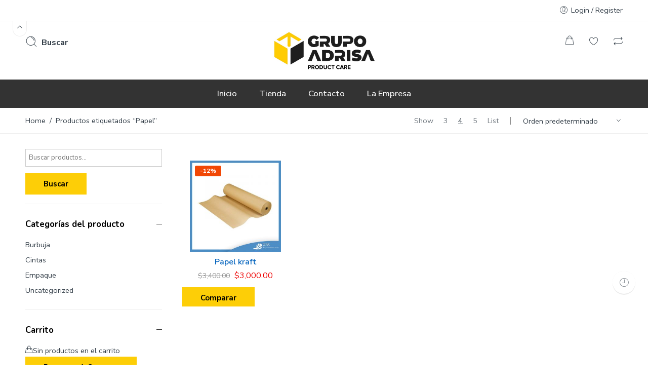

--- FILE ---
content_type: text/html; charset=UTF-8
request_url: https://adrisamx.com/product-tag/papel/
body_size: 86615
content:
<!DOCTYPE html>
<html lang="es">
<head>
<meta charset="UTF-8" />
<meta http-equiv="X-UA-Compatible" content="IE=Edge" />
<meta name="viewport" content="width=device-width, initial-scale=1" />
<link rel="profile" href="http://gmpg.org/xfn/11" />
<link rel="pingback" href="https://adrisamx.com/xmlrpc.php" />

    <link rel="shortcut icon" href="https://adrisamx.com/wp-content/uploads/2020/11/PHOTO-2020-11-03-11-10-42-1.jpg" />

<script>var search_options={"live_search_template":"<div class=\"item-search\"><a href=\"{{url}}\" class=\"nasa-link-item-search\" title=\"{{title}}\">{{{image}}}<div class=\"nasa-item-title-search\"><p class=\"nasa-title-item\">{{title}}<\/p><div class=\"price\">{{{price}}}<\/div><\/div><\/a><\/div>","enable_live_search":1,"limit_results":5};</script><title>Papel &#8211; Grupo Proveedora ADRISA</title>
<meta name='robots' content='max-image-preview:large, max-snippet:-1, max-video-preview:-1' />
<link rel="canonical" href="https://adrisamx.com/product-tag/papel/">
<meta property="og:title" content="Papel &#8211; Grupo Proveedora ADRISA">
<meta property="og:type" content="website">
<meta property="og:url" content="https://adrisamx.com/product-tag/papel/">
<meta property="og:locale" content="es_ES">
<meta property="og:site_name" content="Grupo Proveedora ADRISA">
<meta name="twitter:card" content="summary_large_image">
<link rel='dns-prefetch' href='//www.googletagmanager.com' />
<link rel='dns-prefetch' href='//fonts.googleapis.com' />
<link rel="alternate" type="application/rss+xml" title="Grupo Proveedora ADRISA &raquo; Feed" href="https://adrisamx.com/feed/" />
<link rel="alternate" type="application/rss+xml" title="Grupo Proveedora ADRISA &raquo; Feed de los comentarios" href="https://adrisamx.com/comments/feed/" />
<link rel="alternate" type="application/rss+xml" title="Grupo Proveedora ADRISA &raquo; Papel Etiqueta Feed" href="https://adrisamx.com/product-tag/papel/feed/" />
<script type="text/javascript">
/* <![CDATA[ */
window._wpemojiSettings = {"baseUrl":"https:\/\/s.w.org\/images\/core\/emoji\/14.0.0\/72x72\/","ext":".png","svgUrl":"https:\/\/s.w.org\/images\/core\/emoji\/14.0.0\/svg\/","svgExt":".svg","source":{"concatemoji":"https:\/\/adrisamx.com\/wp-includes\/js\/wp-emoji-release.min.js?ver=6.4.7"}};
/*! This file is auto-generated */
!function(i,n){var o,s,e;function c(e){try{var t={supportTests:e,timestamp:(new Date).valueOf()};sessionStorage.setItem(o,JSON.stringify(t))}catch(e){}}function p(e,t,n){e.clearRect(0,0,e.canvas.width,e.canvas.height),e.fillText(t,0,0);var t=new Uint32Array(e.getImageData(0,0,e.canvas.width,e.canvas.height).data),r=(e.clearRect(0,0,e.canvas.width,e.canvas.height),e.fillText(n,0,0),new Uint32Array(e.getImageData(0,0,e.canvas.width,e.canvas.height).data));return t.every(function(e,t){return e===r[t]})}function u(e,t,n){switch(t){case"flag":return n(e,"\ud83c\udff3\ufe0f\u200d\u26a7\ufe0f","\ud83c\udff3\ufe0f\u200b\u26a7\ufe0f")?!1:!n(e,"\ud83c\uddfa\ud83c\uddf3","\ud83c\uddfa\u200b\ud83c\uddf3")&&!n(e,"\ud83c\udff4\udb40\udc67\udb40\udc62\udb40\udc65\udb40\udc6e\udb40\udc67\udb40\udc7f","\ud83c\udff4\u200b\udb40\udc67\u200b\udb40\udc62\u200b\udb40\udc65\u200b\udb40\udc6e\u200b\udb40\udc67\u200b\udb40\udc7f");case"emoji":return!n(e,"\ud83e\udef1\ud83c\udffb\u200d\ud83e\udef2\ud83c\udfff","\ud83e\udef1\ud83c\udffb\u200b\ud83e\udef2\ud83c\udfff")}return!1}function f(e,t,n){var r="undefined"!=typeof WorkerGlobalScope&&self instanceof WorkerGlobalScope?new OffscreenCanvas(300,150):i.createElement("canvas"),a=r.getContext("2d",{willReadFrequently:!0}),o=(a.textBaseline="top",a.font="600 32px Arial",{});return e.forEach(function(e){o[e]=t(a,e,n)}),o}function t(e){var t=i.createElement("script");t.src=e,t.defer=!0,i.head.appendChild(t)}"undefined"!=typeof Promise&&(o="wpEmojiSettingsSupports",s=["flag","emoji"],n.supports={everything:!0,everythingExceptFlag:!0},e=new Promise(function(e){i.addEventListener("DOMContentLoaded",e,{once:!0})}),new Promise(function(t){var n=function(){try{var e=JSON.parse(sessionStorage.getItem(o));if("object"==typeof e&&"number"==typeof e.timestamp&&(new Date).valueOf()<e.timestamp+604800&&"object"==typeof e.supportTests)return e.supportTests}catch(e){}return null}();if(!n){if("undefined"!=typeof Worker&&"undefined"!=typeof OffscreenCanvas&&"undefined"!=typeof URL&&URL.createObjectURL&&"undefined"!=typeof Blob)try{var e="postMessage("+f.toString()+"("+[JSON.stringify(s),u.toString(),p.toString()].join(",")+"));",r=new Blob([e],{type:"text/javascript"}),a=new Worker(URL.createObjectURL(r),{name:"wpTestEmojiSupports"});return void(a.onmessage=function(e){c(n=e.data),a.terminate(),t(n)})}catch(e){}c(n=f(s,u,p))}t(n)}).then(function(e){for(var t in e)n.supports[t]=e[t],n.supports.everything=n.supports.everything&&n.supports[t],"flag"!==t&&(n.supports.everythingExceptFlag=n.supports.everythingExceptFlag&&n.supports[t]);n.supports.everythingExceptFlag=n.supports.everythingExceptFlag&&!n.supports.flag,n.DOMReady=!1,n.readyCallback=function(){n.DOMReady=!0}}).then(function(){return e}).then(function(){var e;n.supports.everything||(n.readyCallback(),(e=n.source||{}).concatemoji?t(e.concatemoji):e.wpemoji&&e.twemoji&&(t(e.twemoji),t(e.wpemoji)))}))}((window,document),window._wpemojiSettings);
/* ]]> */
</script>

<link rel='stylesheet' id='mgwb-style-frontend-css' href='https://adrisamx.com/wp-content/plugins/mgwoocommercebrands/css/mgwoocommercebrands.css?ver=6.4.7' type='text/css' media='all' />
<link rel='stylesheet' id='owl-main-css' href='https://adrisamx.com/wp-content/plugins/mgwoocommercebrands/js/owl-carousel/owl.carousel.css?ver=6.4.7' type='text/css' media='all' />
<link rel='stylesheet' id='owl-theme-css' href='https://adrisamx.com/wp-content/plugins/mgwoocommercebrands/js/owl-carousel/owl.theme.css?ver=6.4.7' type='text/css' media='all' />
<style id='wp-emoji-styles-inline-css' type='text/css'>

	img.wp-smiley, img.emoji {
		display: inline !important;
		border: none !important;
		box-shadow: none !important;
		height: 1em !important;
		width: 1em !important;
		margin: 0 0.07em !important;
		vertical-align: -0.1em !important;
		background: none !important;
		padding: 0 !important;
	}
</style>
<link rel='stylesheet' id='wp-block-library-css' href='https://adrisamx.com/wp-includes/css/dist/block-library/style.min.css?ver=6.4.7' type='text/css' media='all' />
<style id='classic-theme-styles-inline-css' type='text/css'>
/*! This file is auto-generated */
.wp-block-button__link{color:#fff;background-color:#32373c;border-radius:9999px;box-shadow:none;text-decoration:none;padding:calc(.667em + 2px) calc(1.333em + 2px);font-size:1.125em}.wp-block-file__button{background:#32373c;color:#fff;text-decoration:none}
</style>
<style id='global-styles-inline-css' type='text/css'>
body{--wp--preset--color--black: #000000;--wp--preset--color--cyan-bluish-gray: #abb8c3;--wp--preset--color--white: #ffffff;--wp--preset--color--pale-pink: #f78da7;--wp--preset--color--vivid-red: #cf2e2e;--wp--preset--color--luminous-vivid-orange: #ff6900;--wp--preset--color--luminous-vivid-amber: #fcb900;--wp--preset--color--light-green-cyan: #7bdcb5;--wp--preset--color--vivid-green-cyan: #00d084;--wp--preset--color--pale-cyan-blue: #8ed1fc;--wp--preset--color--vivid-cyan-blue: #0693e3;--wp--preset--color--vivid-purple: #9b51e0;--wp--preset--gradient--vivid-cyan-blue-to-vivid-purple: linear-gradient(135deg,rgba(6,147,227,1) 0%,rgb(155,81,224) 100%);--wp--preset--gradient--light-green-cyan-to-vivid-green-cyan: linear-gradient(135deg,rgb(122,220,180) 0%,rgb(0,208,130) 100%);--wp--preset--gradient--luminous-vivid-amber-to-luminous-vivid-orange: linear-gradient(135deg,rgba(252,185,0,1) 0%,rgba(255,105,0,1) 100%);--wp--preset--gradient--luminous-vivid-orange-to-vivid-red: linear-gradient(135deg,rgba(255,105,0,1) 0%,rgb(207,46,46) 100%);--wp--preset--gradient--very-light-gray-to-cyan-bluish-gray: linear-gradient(135deg,rgb(238,238,238) 0%,rgb(169,184,195) 100%);--wp--preset--gradient--cool-to-warm-spectrum: linear-gradient(135deg,rgb(74,234,220) 0%,rgb(151,120,209) 20%,rgb(207,42,186) 40%,rgb(238,44,130) 60%,rgb(251,105,98) 80%,rgb(254,248,76) 100%);--wp--preset--gradient--blush-light-purple: linear-gradient(135deg,rgb(255,206,236) 0%,rgb(152,150,240) 100%);--wp--preset--gradient--blush-bordeaux: linear-gradient(135deg,rgb(254,205,165) 0%,rgb(254,45,45) 50%,rgb(107,0,62) 100%);--wp--preset--gradient--luminous-dusk: linear-gradient(135deg,rgb(255,203,112) 0%,rgb(199,81,192) 50%,rgb(65,88,208) 100%);--wp--preset--gradient--pale-ocean: linear-gradient(135deg,rgb(255,245,203) 0%,rgb(182,227,212) 50%,rgb(51,167,181) 100%);--wp--preset--gradient--electric-grass: linear-gradient(135deg,rgb(202,248,128) 0%,rgb(113,206,126) 100%);--wp--preset--gradient--midnight: linear-gradient(135deg,rgb(2,3,129) 0%,rgb(40,116,252) 100%);--wp--preset--font-size--small: 13px;--wp--preset--font-size--medium: 20px;--wp--preset--font-size--large: 36px;--wp--preset--font-size--x-large: 42px;--wp--preset--spacing--20: 0.44rem;--wp--preset--spacing--30: 0.67rem;--wp--preset--spacing--40: 1rem;--wp--preset--spacing--50: 1.5rem;--wp--preset--spacing--60: 2.25rem;--wp--preset--spacing--70: 3.38rem;--wp--preset--spacing--80: 5.06rem;--wp--preset--shadow--natural: 6px 6px 9px rgba(0, 0, 0, 0.2);--wp--preset--shadow--deep: 12px 12px 50px rgba(0, 0, 0, 0.4);--wp--preset--shadow--sharp: 6px 6px 0px rgba(0, 0, 0, 0.2);--wp--preset--shadow--outlined: 6px 6px 0px -3px rgba(255, 255, 255, 1), 6px 6px rgba(0, 0, 0, 1);--wp--preset--shadow--crisp: 6px 6px 0px rgba(0, 0, 0, 1);}:where(.is-layout-flex){gap: 0.5em;}:where(.is-layout-grid){gap: 0.5em;}body .is-layout-flow > .alignleft{float: left;margin-inline-start: 0;margin-inline-end: 2em;}body .is-layout-flow > .alignright{float: right;margin-inline-start: 2em;margin-inline-end: 0;}body .is-layout-flow > .aligncenter{margin-left: auto !important;margin-right: auto !important;}body .is-layout-constrained > .alignleft{float: left;margin-inline-start: 0;margin-inline-end: 2em;}body .is-layout-constrained > .alignright{float: right;margin-inline-start: 2em;margin-inline-end: 0;}body .is-layout-constrained > .aligncenter{margin-left: auto !important;margin-right: auto !important;}body .is-layout-constrained > :where(:not(.alignleft):not(.alignright):not(.alignfull)){max-width: var(--wp--style--global--content-size);margin-left: auto !important;margin-right: auto !important;}body .is-layout-constrained > .alignwide{max-width: var(--wp--style--global--wide-size);}body .is-layout-flex{display: flex;}body .is-layout-flex{flex-wrap: wrap;align-items: center;}body .is-layout-flex > *{margin: 0;}body .is-layout-grid{display: grid;}body .is-layout-grid > *{margin: 0;}:where(.wp-block-columns.is-layout-flex){gap: 2em;}:where(.wp-block-columns.is-layout-grid){gap: 2em;}:where(.wp-block-post-template.is-layout-flex){gap: 1.25em;}:where(.wp-block-post-template.is-layout-grid){gap: 1.25em;}.has-black-color{color: var(--wp--preset--color--black) !important;}.has-cyan-bluish-gray-color{color: var(--wp--preset--color--cyan-bluish-gray) !important;}.has-white-color{color: var(--wp--preset--color--white) !important;}.has-pale-pink-color{color: var(--wp--preset--color--pale-pink) !important;}.has-vivid-red-color{color: var(--wp--preset--color--vivid-red) !important;}.has-luminous-vivid-orange-color{color: var(--wp--preset--color--luminous-vivid-orange) !important;}.has-luminous-vivid-amber-color{color: var(--wp--preset--color--luminous-vivid-amber) !important;}.has-light-green-cyan-color{color: var(--wp--preset--color--light-green-cyan) !important;}.has-vivid-green-cyan-color{color: var(--wp--preset--color--vivid-green-cyan) !important;}.has-pale-cyan-blue-color{color: var(--wp--preset--color--pale-cyan-blue) !important;}.has-vivid-cyan-blue-color{color: var(--wp--preset--color--vivid-cyan-blue) !important;}.has-vivid-purple-color{color: var(--wp--preset--color--vivid-purple) !important;}.has-black-background-color{background-color: var(--wp--preset--color--black) !important;}.has-cyan-bluish-gray-background-color{background-color: var(--wp--preset--color--cyan-bluish-gray) !important;}.has-white-background-color{background-color: var(--wp--preset--color--white) !important;}.has-pale-pink-background-color{background-color: var(--wp--preset--color--pale-pink) !important;}.has-vivid-red-background-color{background-color: var(--wp--preset--color--vivid-red) !important;}.has-luminous-vivid-orange-background-color{background-color: var(--wp--preset--color--luminous-vivid-orange) !important;}.has-luminous-vivid-amber-background-color{background-color: var(--wp--preset--color--luminous-vivid-amber) !important;}.has-light-green-cyan-background-color{background-color: var(--wp--preset--color--light-green-cyan) !important;}.has-vivid-green-cyan-background-color{background-color: var(--wp--preset--color--vivid-green-cyan) !important;}.has-pale-cyan-blue-background-color{background-color: var(--wp--preset--color--pale-cyan-blue) !important;}.has-vivid-cyan-blue-background-color{background-color: var(--wp--preset--color--vivid-cyan-blue) !important;}.has-vivid-purple-background-color{background-color: var(--wp--preset--color--vivid-purple) !important;}.has-black-border-color{border-color: var(--wp--preset--color--black) !important;}.has-cyan-bluish-gray-border-color{border-color: var(--wp--preset--color--cyan-bluish-gray) !important;}.has-white-border-color{border-color: var(--wp--preset--color--white) !important;}.has-pale-pink-border-color{border-color: var(--wp--preset--color--pale-pink) !important;}.has-vivid-red-border-color{border-color: var(--wp--preset--color--vivid-red) !important;}.has-luminous-vivid-orange-border-color{border-color: var(--wp--preset--color--luminous-vivid-orange) !important;}.has-luminous-vivid-amber-border-color{border-color: var(--wp--preset--color--luminous-vivid-amber) !important;}.has-light-green-cyan-border-color{border-color: var(--wp--preset--color--light-green-cyan) !important;}.has-vivid-green-cyan-border-color{border-color: var(--wp--preset--color--vivid-green-cyan) !important;}.has-pale-cyan-blue-border-color{border-color: var(--wp--preset--color--pale-cyan-blue) !important;}.has-vivid-cyan-blue-border-color{border-color: var(--wp--preset--color--vivid-cyan-blue) !important;}.has-vivid-purple-border-color{border-color: var(--wp--preset--color--vivid-purple) !important;}.has-vivid-cyan-blue-to-vivid-purple-gradient-background{background: var(--wp--preset--gradient--vivid-cyan-blue-to-vivid-purple) !important;}.has-light-green-cyan-to-vivid-green-cyan-gradient-background{background: var(--wp--preset--gradient--light-green-cyan-to-vivid-green-cyan) !important;}.has-luminous-vivid-amber-to-luminous-vivid-orange-gradient-background{background: var(--wp--preset--gradient--luminous-vivid-amber-to-luminous-vivid-orange) !important;}.has-luminous-vivid-orange-to-vivid-red-gradient-background{background: var(--wp--preset--gradient--luminous-vivid-orange-to-vivid-red) !important;}.has-very-light-gray-to-cyan-bluish-gray-gradient-background{background: var(--wp--preset--gradient--very-light-gray-to-cyan-bluish-gray) !important;}.has-cool-to-warm-spectrum-gradient-background{background: var(--wp--preset--gradient--cool-to-warm-spectrum) !important;}.has-blush-light-purple-gradient-background{background: var(--wp--preset--gradient--blush-light-purple) !important;}.has-blush-bordeaux-gradient-background{background: var(--wp--preset--gradient--blush-bordeaux) !important;}.has-luminous-dusk-gradient-background{background: var(--wp--preset--gradient--luminous-dusk) !important;}.has-pale-ocean-gradient-background{background: var(--wp--preset--gradient--pale-ocean) !important;}.has-electric-grass-gradient-background{background: var(--wp--preset--gradient--electric-grass) !important;}.has-midnight-gradient-background{background: var(--wp--preset--gradient--midnight) !important;}.has-small-font-size{font-size: var(--wp--preset--font-size--small) !important;}.has-medium-font-size{font-size: var(--wp--preset--font-size--medium) !important;}.has-large-font-size{font-size: var(--wp--preset--font-size--large) !important;}.has-x-large-font-size{font-size: var(--wp--preset--font-size--x-large) !important;}
.wp-block-navigation a:where(:not(.wp-element-button)){color: inherit;}
:where(.wp-block-post-template.is-layout-flex){gap: 1.25em;}:where(.wp-block-post-template.is-layout-grid){gap: 1.25em;}
:where(.wp-block-columns.is-layout-flex){gap: 2em;}:where(.wp-block-columns.is-layout-grid){gap: 2em;}
.wp-block-pullquote{font-size: 1.5em;line-height: 1.6;}
</style>
<link rel='stylesheet' id='rs-plugin-settings-css' href='https://adrisamx.com/wp-content/plugins/revslider/public/assets/css/rs6.css?ver=6.2.22' type='text/css' media='all' />
<style id='rs-plugin-settings-inline-css' type='text/css'>
#rs-demo-id {}
</style>
<style id='woocommerce-inline-inline-css' type='text/css'>
.woocommerce form .form-row .required { visibility: visible; }
</style>
<link rel='stylesheet' id='flozen-font-awesome-style-css' href='https://adrisamx.com/wp-content/themes/flozen-theme/assets/font-awesome-4.7.0/css/font-awesome.min.css?ver=6.4.7' type='text/css' media='all' />
<link rel='stylesheet' id='nasa-googlefonts-css' href='https://fonts.googleapis.com/css?family=Nunito%3A400%2C400italic%2C500%2C500italic%2C600%2C600italic%2C700%2C700italic%2C800%2C800italic%2C900%2C900italic%7CNunito+Sans%3A400%2C400italic%2C500%2C500italic%2C600%2C600italic%2C700%2C700italic%2C800%2C800italic%2C900%2C900italic&#038;subset=latin&#038;ver=6.4.7' type='text/css' media='all' />
<link rel='stylesheet' id='select2-css' href='https://adrisamx.com/wp-content/plugins/woocommerce/assets/css/select2.css?ver=9.0.2' type='text/css' media='all' />
<link rel='stylesheet' id='flozen-style-css' href='https://adrisamx.com/wp-content/themes/flozen-theme/style.css?ver=6.4.7' type='text/css' media='all' />
<link rel='stylesheet' id='flozen-child-style-css' href='https://adrisamx.com/wp-content/themes/flozen-theme-child/style.css?ver=6.4.7' type='text/css' media='all' />
<link rel='stylesheet' id='flozen-style-dynamic-css' href='https://adrisamx.com/wp-content/uploads/nasa-dynamic/dynamic.css?ver=1605293824' type='text/css' media='all' />
<script type="text/javascript" src="https://adrisamx.com/wp-includes/js/jquery/jquery.min.js?ver=3.7.1" id="jquery-core-js"></script>
<script type="text/javascript" src="https://adrisamx.com/wp-includes/js/jquery/jquery-migrate.min.js?ver=3.4.1" id="jquery-migrate-js"></script>
<script type="text/javascript" src="https://adrisamx.com/wp-content/plugins/revslider/public/assets/js/rbtools.min.js?ver=6.2.22" id="tp-tools-js"></script>
<script type="text/javascript" src="https://adrisamx.com/wp-content/plugins/revslider/public/assets/js/rs6.min.js?ver=6.2.22" id="revmin-js"></script>
<script type="text/javascript" src="https://adrisamx.com/wp-content/plugins/woocommerce/assets/js/jquery-blockui/jquery.blockUI.min.js?ver=2.7.0-wc.9.0.2" id="jquery-blockui-js" data-wp-strategy="defer"></script>
<script type="text/javascript" id="wc-add-to-cart-js-extra">
/* <![CDATA[ */
var wc_add_to_cart_params = {"ajax_url":"\/wp-admin\/admin-ajax.php","wc_ajax_url":"\/?wc-ajax=%%endpoint%%","i18n_view_cart":"Ver carrito","cart_url":"https:\/\/adrisamx.com\/carrito\/","is_cart":"","cart_redirect_after_add":"no"};
/* ]]> */
</script>
<script type="text/javascript" src="https://adrisamx.com/wp-content/plugins/woocommerce/assets/js/frontend/add-to-cart.min.js?ver=9.0.2" id="wc-add-to-cart-js" data-wp-strategy="defer"></script>
<script type="text/javascript" src="https://adrisamx.com/wp-content/plugins/woocommerce/assets/js/js-cookie/js.cookie.min.js?ver=2.1.4-wc.9.0.2" id="js-cookie-js" defer="defer" data-wp-strategy="defer"></script>
<script type="text/javascript" id="woocommerce-js-extra">
/* <![CDATA[ */
var woocommerce_params = {"ajax_url":"\/wp-admin\/admin-ajax.php","wc_ajax_url":"\/?wc-ajax=%%endpoint%%"};
/* ]]> */
</script>
<script type="text/javascript" src="https://adrisamx.com/wp-content/plugins/woocommerce/assets/js/frontend/woocommerce.min.js?ver=9.0.2" id="woocommerce-js" defer="defer" data-wp-strategy="defer"></script>
<script type="text/javascript" src="https://adrisamx.com/wp-content/plugins/js_composer/assets/js/vendors/woocommerce-add-to-cart.js?ver=6.3.0" id="vc_woocommerce-add-to-cart-js-js"></script>

<!-- Fragmento de código de la etiqueta de Google (gtag.js) añadida por Site Kit -->
<!-- Fragmento de código de Google Analytics añadido por Site Kit -->
<script type="text/javascript" src="https://www.googletagmanager.com/gtag/js?id=GT-55VR9JG" id="google_gtagjs-js" async></script>
<script type="text/javascript" id="google_gtagjs-js-after">
/* <![CDATA[ */
window.dataLayer = window.dataLayer || [];function gtag(){dataLayer.push(arguments);}
gtag("set","linker",{"domains":["adrisamx.com"]});
gtag("js", new Date());
gtag("set", "developer_id.dZTNiMT", true);
gtag("config", "GT-55VR9JG");
/* ]]> */
</script>
<link rel="https://api.w.org/" href="https://adrisamx.com/wp-json/" /><link rel="alternate" type="application/json" href="https://adrisamx.com/wp-json/wp/v2/product_tag/168" /><link rel="EditURI" type="application/rsd+xml" title="RSD" href="https://adrisamx.com/xmlrpc.php?rsd" />
<meta name="generator" content="WordPress 6.4.7" />
<meta name="generator" content="WooCommerce 9.0.2" />
<meta name="generator" content="Site Kit by Google 1.166.0" />            <meta property="og:title" content="Papel kraft" />
                                                <meta property="og:image" content="https://adrisamx.com/wp-content/uploads/2021/09/Papel-Kraft.jpg" />
                                        <meta property="og:url" content="https://adrisamx.com/product/papel-kraft/" />
            	<noscript><style>.woocommerce-product-gallery{ opacity: 1 !important; }</style></noscript>
	<style type="text/css">.recentcomments a{display:inline !important;padding:0 !important;margin:0 !important;}</style><meta name="generator" content="Powered by WPBakery Page Builder - drag and drop page builder for WordPress."/>

<!-- Fragmento de código de Google Tag Manager añadido por Site Kit -->
<script type="text/javascript">
/* <![CDATA[ */

			( function( w, d, s, l, i ) {
				w[l] = w[l] || [];
				w[l].push( {'gtm.start': new Date().getTime(), event: 'gtm.js'} );
				var f = d.getElementsByTagName( s )[0],
					j = d.createElement( s ), dl = l != 'dataLayer' ? '&l=' + l : '';
				j.async = true;
				j.src = 'https://www.googletagmanager.com/gtm.js?id=' + i + dl;
				f.parentNode.insertBefore( j, f );
			} )( window, document, 'script', 'dataLayer', 'GTM-TXV5TPQ6' );
			
/* ]]> */
</script>

<!-- Final del fragmento de código de Google Tag Manager añadido por Site Kit -->
<meta name="generator" content="Powered by Slider Revolution 6.2.22 - responsive, Mobile-Friendly Slider Plugin for WordPress with comfortable drag and drop interface." />
<link rel="icon" href="https://adrisamx.com/wp-content/uploads/2023/12/cropped-ADRISA_Negro_Circle-32x32.png" sizes="32x32" />
<link rel="icon" href="https://adrisamx.com/wp-content/uploads/2023/12/cropped-ADRISA_Negro_Circle-192x192.png" sizes="192x192" />
<link rel="apple-touch-icon" href="https://adrisamx.com/wp-content/uploads/2023/12/cropped-ADRISA_Negro_Circle-180x180.png" />
<meta name="msapplication-TileImage" content="https://adrisamx.com/wp-content/uploads/2023/12/cropped-ADRISA_Negro_Circle-270x270.png" />
<script type="text/javascript">function setREVStartSize(e){
			//window.requestAnimationFrame(function() {				 
				window.RSIW = window.RSIW===undefined ? window.innerWidth : window.RSIW;	
				window.RSIH = window.RSIH===undefined ? window.innerHeight : window.RSIH;	
				try {								
					var pw = document.getElementById(e.c).parentNode.offsetWidth,
						newh;
					pw = pw===0 || isNaN(pw) ? window.RSIW : pw;
					e.tabw = e.tabw===undefined ? 0 : parseInt(e.tabw);
					e.thumbw = e.thumbw===undefined ? 0 : parseInt(e.thumbw);
					e.tabh = e.tabh===undefined ? 0 : parseInt(e.tabh);
					e.thumbh = e.thumbh===undefined ? 0 : parseInt(e.thumbh);
					e.tabhide = e.tabhide===undefined ? 0 : parseInt(e.tabhide);
					e.thumbhide = e.thumbhide===undefined ? 0 : parseInt(e.thumbhide);
					e.mh = e.mh===undefined || e.mh=="" || e.mh==="auto" ? 0 : parseInt(e.mh,0);		
					if(e.layout==="fullscreen" || e.l==="fullscreen") 						
						newh = Math.max(e.mh,window.RSIH);					
					else{					
						e.gw = Array.isArray(e.gw) ? e.gw : [e.gw];
						for (var i in e.rl) if (e.gw[i]===undefined || e.gw[i]===0) e.gw[i] = e.gw[i-1];					
						e.gh = e.el===undefined || e.el==="" || (Array.isArray(e.el) && e.el.length==0)? e.gh : e.el;
						e.gh = Array.isArray(e.gh) ? e.gh : [e.gh];
						for (var i in e.rl) if (e.gh[i]===undefined || e.gh[i]===0) e.gh[i] = e.gh[i-1];
											
						var nl = new Array(e.rl.length),
							ix = 0,						
							sl;					
						e.tabw = e.tabhide>=pw ? 0 : e.tabw;
						e.thumbw = e.thumbhide>=pw ? 0 : e.thumbw;
						e.tabh = e.tabhide>=pw ? 0 : e.tabh;
						e.thumbh = e.thumbhide>=pw ? 0 : e.thumbh;					
						for (var i in e.rl) nl[i] = e.rl[i]<window.RSIW ? 0 : e.rl[i];
						sl = nl[0];									
						for (var i in nl) if (sl>nl[i] && nl[i]>0) { sl = nl[i]; ix=i;}															
						var m = pw>(e.gw[ix]+e.tabw+e.thumbw) ? 1 : (pw-(e.tabw+e.thumbw)) / (e.gw[ix]);					
						newh =  (e.gh[ix] * m) + (e.tabh + e.thumbh);
					}				
					if(window.rs_init_css===undefined) window.rs_init_css = document.head.appendChild(document.createElement("style"));					
					document.getElementById(e.c).height = newh+"px";
					window.rs_init_css.innerHTML += "#"+e.c+"_wrapper { height: "+newh+"px }";				
				} catch(e){
					console.log("Failure at Presize of Slider:" + e)
				}					   
			//});
		  };</script>
		<style type="text/css" id="wp-custom-css">
			#nasa-footer .rtl-right:nth-child(2){
    display: none;
}

#nasa-footer .row .row{
    display: flex;
		justify-content: center;
}
		</style>
		<noscript><style> .wpb_animate_when_almost_visible { opacity: 1; }</style></noscript>  
</head>

<body class="archive tax-product_tag term-papel term-168 theme-flozen-theme nasa-woo-actived woocommerce woocommerce-page woocommerce-no-js antialiased wpb-js-composer js-comp-ver-6.3.0 vc_responsive">
<div id="nasa-before-load"><div class="nasa-relative nasa-center"><div class="nasa-loader"></div></div></div><div id="wrapper" class="fixNav-enabled">
<div id="header-content" class="site-header">
<div class="header-wrapper header-type-2">
    <div class="nasa-topbar-wrap nasa-topbar-toggle hide-for-mobile">
    <div id="top-bar" class="top-bar">
                    <!-- Desktop | Responsive Top-bar -->
            <div class="row">
                <div class="large-12 columns">
                    <div class="left-text left rtl-right">
                        <div class="inner-block">
                                                    </div>
                    </div>
                    <div class="right-text nasa-hide-for-mobile right rtl-left">
                        <div class="topbar-menu-container">
                                                                                    <ul class="nasa-menus-account"><li class="menu-item"><a class="nasa-login-register-ajax" data-enable="1" href="https://adrisamx.com/mi-cuenta/" title="Login / Register"><i class="pe7-icon pe-7s-user"></i><span class="nasa-login-title">Login / Register</span></a></li></ul>                        </div>
                    </div>
                </div>
            </div>
            </div>
    
            <div class="nasa-hide-for-mobile">
            <a class="nasa-icon-toggle" href="javascript:void(0);">
                <i class="nasa-topbar-up pe-7s-angle-up"></i>
                <i class="nasa-topbar-down pe-7s-angle-down"></i>
            </a>
        </div>
    </div>
    <div class="sticky-wrapper">
        <header id="masthead" class="site-header">
            <div class="row">
                <div class="large-12 columns header-container">
                    <!-- Mobile Menu -->
                    <div class="mobile-menu">
                                <div class="row">
            <div class="large-12 columns">
                <table>
                    <tr>
                        <td class="nasa-td-20">
                            <div class="mini-icon-mobile">
                                <a href="javascript:void(0);" class="nasa-mobile-menu_toggle mobile_toggle"><span class="nasa-mobile-menu-icon pe-7s-menu"></span></a>
                                <a class="icon pe-7s-search mobile-search" href="javascript:void(0);"></a>
                            </div>
                        </td>

                        <td>
                            <div class="logo-wrapper">
                                <a class="nasa-logo-retina" href="https://adrisamx.com/" title="Grupo Proveedora ADRISA - Material para Empaque y Embalaje. Certificados en ISO 9001-2015" rel="Home"><img src="https://adrisamx.com/wp-content/uploads/2020/11/PHOTO-2020-11-03-11-10-42.jpg" class="header_logo" alt="Grupo Proveedora ADRISA" data-src-retina="https://adrisamx.com/wp-content/uploads/2020/11/PHOTO-2020-11-03-11-10-42.jpg" /></a>                            </div>
                        </td>

                        <td class="nasa-td-mobile-icons">
                            <div class="nasa-mobile-icons-wrap"><div class="nasa-header-icons-wrap"><ul class="header-icons"><li class="first nasa-icon-mini-cart"><div class="mini-cart cart-inner mini-cart-type-full inline-block"><a href="javascript:void(0);" class="cart-link" title="Carrito"><i class="nasa-icon cart-icon icon-nasa-cart-4"></i><span class="products-number nasa-product-empty"><span class="nasa-sl">0</span><span class="hidden-tag nasa-sl-label last">Items</span></span></a></div></li><li class="nasa-icon-wishlist"><a class="wishlist-link nasa-wishlist-link" href="javascript:void(0);" title="Wishlist"><i class="nasa-icon icon-v2-nasa-wishlist"></i><span class="nasa-wishlist-count wishlist-number nasa-product-empty"><span class="nasa-text hidden-tag">Wishlist</span><span class="nasa-sl">0</span></span></a></li><li class="nasa-icon-compare"><span class="yith-woocompare-widget nasa_mini_compare"><a href="https://adrisamx.com/" title="Compare" class="nasa-show-compare"><i class="nasa-icon icon-nasa-compare-1"></i><span class="nasa-compare-count compare-number nasa-product-empty"><span class="nasa-text hidden-tag">Compare  </span><span class="nasa-sl">0</span></span></a></span></li></ul></div></div>                        </td>
                    </tr>
                </table>
            </div>
        </div>
                            </div>
                </div>
            </div>

            <div class="row nasa-hide-for-mobile">
                <div class="large-12 columns nasa-wrap-event-search">
                    <div class="row nasa-elements-wrap">
                        <!-- Group icon header -->
                        <div class="large-4 columns nasa-min-height">
                            <!-- Search form in header -->
                            <a class="search-icon desk-search" href="javascript:void(0);" data-open="0" title="Buscar">
                                <i class="nasa-icon icon-nasa-if-search"></i>&nbsp;
                                <span class="nasa-label-search">Buscar</span>
                            </a>
                        </div>

                        <!-- Logo -->
                        <div class="large-4 columns text-center">
                            <div class="logo-wrapper nasa-fullwidth">
                                <h1 class="logo nasa-logo-img"><a class="nasa-logo-retina" href="https://adrisamx.com/" title="Grupo Proveedora ADRISA - Material para Empaque y Embalaje. Certificados en ISO 9001-2015" rel="Home"><img src="https://adrisamx.com/wp-content/uploads/2020/11/PHOTO-2020-11-03-11-10-42.jpg" class="header_logo" alt="Grupo Proveedora ADRISA" data-src-retina="https://adrisamx.com/wp-content/uploads/2020/11/PHOTO-2020-11-03-11-10-42.jpg" /></a></h1>                            </div>
                        </div>

                        <!-- Group icon header -->
                        <div class="large-4 columns">
                            <div class="nasa-header-icons-wrap"><ul class="header-icons"><li class="first nasa-icon-mini-cart"><div class="mini-cart cart-inner mini-cart-type-full inline-block"><a href="javascript:void(0);" class="cart-link" title="Carrito"><i class="nasa-icon cart-icon icon-nasa-cart-4"></i><span class="products-number nasa-product-empty"><span class="nasa-sl">0</span><span class="hidden-tag nasa-sl-label last">Items</span></span></a></div></li><li class="nasa-icon-wishlist"><a class="wishlist-link nasa-wishlist-link" href="javascript:void(0);" title="Wishlist"><i class="nasa-icon icon-v2-nasa-wishlist"></i><span class="nasa-wishlist-count wishlist-number nasa-product-empty"><span class="nasa-text hidden-tag">Wishlist</span><span class="nasa-sl">0</span></span></a></li><li class="nasa-icon-compare"><span class="yith-woocompare-widget nasa_mini_compare"><a href="https://adrisamx.com/" title="Compare" class="nasa-show-compare"><i class="nasa-icon icon-nasa-compare-1"></i><span class="nasa-compare-count compare-number nasa-product-empty"><span class="nasa-text hidden-tag">Compare  </span><span class="nasa-sl">0</span></span></a></span></li></ul></div>                        </div>
                    </div>
                    
                    <!-- Search form in header -->
                    <div class="nasa-header-search-wrap">
                        <div class="nasa-search-space nasa_search_icon"><div class="nasa-show-search-form nasa-over-hide">
<div class="search-wrapper nasa-ajaxsearchform-container 1707067195_container">
    <div class="nasa-search-form-warp">
        <form method="get" class="nasa-ajaxsearchform nasa-search-desktop nasa-form-search-product" action="https://adrisamx.com/">
            <div class="search-control-group control-group">
                <label class="sr-only screen-reader-text" for="nasa-input-1707067195">
                    ¿Qué estás buscando?                </label>
                
                                
                <input id="nasa-input-1707067195" type="text" class="search-field search-input live-search-input" value="" name="s" placeholder="Realiza una búsqueda ..." />
                
                <span class="nasa-icon-submit-page">
                    <input type="submit" name="page" value="search" />
                </span>
                <input type="hidden" name="post_type" value="product" />
            </div>
        </form>
    </div>
    
    <a href="javascript:void(0);" title="Close search" class="nasa-close-search"><i class="pe-7s-close"></i></a>
</div>
</div></div>                    </div>
                </div>
            </div>
            
            <!-- Main menu -->
                                <div class="nasa-elements-wrap nasa-elements-wrap-main-menu nasa-hide-for-mobile nasa-bg-dark text-center">
                        <div class="row">
                            <div class="large-12 columns">
                                <div class="wide-nav nasa-wrap-width-main-menu nasa-bg-wrap nasa-nav-style-1">
                                    <div class="nasa-menus-wrapper-reponsive" data-padding_y="20" data-padding_x="15">
                                        <div class="nav-wrapper inline-block main-menu-warpper"><ul id="site-navigation" class="header-nav"><li class="menu-item menu-item-type-post_type menu-item-object-page menu-item-home default-menu root-item nasa_even"><a title="Inicio" href="https://adrisamx.com/"><i class="pe-7s-angle-down nasa-open-child"></i><span class="nasa-text-menu">Inicio</span></a></li>
<li class="menu-item menu-item-type-post_type menu-item-object-page default-menu root-item nasa_odd"><a title="Tienda" href="https://adrisamx.com/tienda/"><i class="pe-7s-angle-down nasa-open-child"></i><span class="nasa-text-menu">Tienda</span></a></li>
<li class="menu-item menu-item-type-post_type menu-item-object-page default-menu root-item nasa_even"><a title="Contacto" href="https://adrisamx.com/contacto/"><i class="pe-7s-angle-down nasa-open-child"></i><span class="nasa-text-menu">Contacto</span></a></li>
<li class="menu-item menu-item-type-custom menu-item-object-custom default-menu root-item nasa_odd"><a title="La Empresa" href="/#empresa"><i class="pe-7s-angle-down nasa-open-child"></i><span class="nasa-text-menu">La Empresa</span></a></li>
</ul></div><!-- nav-wrapper -->                                    </div>
                                </div>
                            </div>
                        </div>
                    </div>
                        
                    </header>
    </div>
</div>
    <div id="nasa-breadcrumb-site" class="bread nasa-breadcrumb nasa-not-custom">
        <div class="row">
            <div class="large-12 columns nasa-display-table">
                <div class="breadcrumb-row text-center">
                    <h3 class="breadcrumb"><a href="https://adrisamx.com/" title="Home">Home</a>&nbsp;&nbsp;/&nbsp;&nbsp;Productos etiquetados &ldquo;Papel&rdquo;</h3>                </div>
            </div>
        </div>
    </div>
</div>

<div id="main-content" class="site-main light">
    
<div class="row fullwidth category-page nasa-category-page-wrap nasa-with-sidebar-classic nasa-invisible">
            <!-- Change view && Order by -->
        <div class="order-change-view-wrap order-change-view-wrap-classic">
                            <div class="nasa-change-view-layout-side-sidebar">
                            <div class="filter-tabs">
            <span class="change-view-label">
                Show            </span>
            
            <a href="javascript:void(0);" class="nasa-change-layout productGrid grid-3" data-columns="3">
                3            </a>
            
            <a href="javascript:void(0);" class="nasa-change-layout productGrid grid-4 active" data-columns="4">
                4            </a>
            
            <a href="javascript:void(0);" class="nasa-change-layout productGrid grid-5" data-columns="5">
                5            </a>
            
            <a href="javascript:void(0);" class="nasa-change-layout productList list" data-columns="1">
                List            </a>
        </div>
                        </div>
                        <div class="nasa-sort-bar-layout-side-sidebar">
                <ul class="sort-bar">
                                            <li class="li-toggle-sidebar">
                            <a class="toggle-sidebar" href="javascript:void(0);">
                                <i class="pe-7s-filter"></i>
                            </a>
                        </li>
                                        <li class="nasa-filter-order filter-order">
                            <form class="woocommerce-ordering custom" method="get">
        <div class="select-wrapper">
            <select name="orderby" class="orderby" aria-label="Shop order" data-default="menu_order">
                                    <option value="menu_order"  selected='selected'>Orden predeterminado</option>
                                    <option value="popularity" >Ordenar por popularidad</option>
                                    <option value="rating" >Ordenar por puntuación media</option>
                                    <option value="date" >Ordenar por los últimos</option>
                                    <option value="price" >Ordenar por precio: bajo a alto</option>
                                    <option value="price-desc" >Ordenar por precio: alto a bajo</option>
                            </select>
            <input type="hidden" name="paged" value="1" />
                    </div>
    </form>
                    </li>
                </ul>
            </div>
        </div>
        
    <div class="woocommerce-notices-wrapper"></div>    
    <div class="large-12 columns nasa_shop_description"></div>    
    <div class="large-12 columns">
        <div class="row filters-container nasa-filter-wrap top-bar-classic nasa-empty-content">
                                                                </div>
    </div>
    
    <div class="nasa-archive-product-content">
                
        <div class="nasa-products-page-wrap large-9 columns right has-sidebar">

                            <div class="nasa-progress-bar-load-shop"><div class="nasa-progress-per"></div></div>
            
            
            <div class="nasa-archive-product-warp">
                
<div class="row">
    <div class="large-12 columns nasa-content-page-products">
        <ul class="products grid large-block-grid-4 small-block-grid-1 medium-block-grid-2" data-columns_small="1" data-columns_medium="2"><li class="product-warp-item"><hr class="nasa-hr-list-style hidden-tag" />
<div class="product type-product post-2231 status-publish first instock product_cat-empaque product_tag-kraft product_tag-papel has-post-thumbnail sale taxable shipping-taxable purchasable product-type-simple product-item grid nasa-default-template style-1 wow fadeInUp hover-fade nasa-product-text-center" data-wow-duration="1s" data-wow-delay="0ms" data-wow="fadeInUp">
    
						<script type='text/javascript'>
							jQuery(document).ready(function(){
								if(jQuery('li.post-2231 .mg-brand-wrapper-category').length < 1){
									jQuery('<span class="mg-brand-wrapper mg-brand-wrapper-category"><b>ADRISA</b> <a href="https://adrisamx.com/brands/adrisa/">Adrisa</a></span>').insertBefore('li.post-2231 span.price');
								}
							});
						</script>
						<div class="product-img-wrap"><div class="product-inner">
        <div class="product-img nasa-no-effect">
            <a href="https://adrisamx.com/product/papel-kraft/" title="Papel kraft">
                <div class="main-img">
                    <img width="300" height="300" src="https://adrisamx.com/wp-content/uploads/2021/09/Papel-Kraft-300x300.jpg" class="attachment-shop_catalog size-shop_catalog" alt="Papel Kraft" decoding="async" fetchpriority="high" srcset="https://adrisamx.com/wp-content/uploads/2021/09/Papel-Kraft-300x300.jpg 300w, https://adrisamx.com/wp-content/uploads/2021/09/Papel-Kraft-600x600.jpg 600w, https://adrisamx.com/wp-content/uploads/2021/09/Papel-Kraft-150x150.jpg 150w, https://adrisamx.com/wp-content/uploads/2021/09/Papel-Kraft-768x768.jpg 768w, https://adrisamx.com/wp-content/uploads/2021/09/Papel-Kraft-380x380.jpg 380w, https://adrisamx.com/wp-content/uploads/2021/09/Papel-Kraft-450x450.jpg 450w, https://adrisamx.com/wp-content/uploads/2021/09/Papel-Kraft-595x595.jpg 595w, https://adrisamx.com/wp-content/uploads/2021/09/Papel-Kraft-100x100.jpg 100w, https://adrisamx.com/wp-content/uploads/2021/09/Papel-Kraft.jpg 800w" sizes="(max-width: 300px) 100vw, 300px" />                </div>
                            </a>
        </div>
    <div class="nasa-product-grid nasa-btns-product-item"><div class="product-interactions"><div class="add-to-cart-btn btn-link add-to-cart-icon"><a href="?add-to-cart=2231" rel="nofollow" data-quantity="1" data-product_id="2231" data-product_sku="PK" class="add_to_cart_button ajax_add_to_cart product_type_simple add-to-cart-grid nasa-text-no-effect" title="Añadir al carrito"><i class="cart-icon nasa-icon icon-nasa-cart-3"></i><span class="add_to_cart_text nasa-text">Añadir al carrito</span></a></div>
            <a href="javascript:void(0);" class="btn-wishlist btn-link wishlist-icon tip-top btn-nasa-wishlist" data-prod="2231" data-prod_type="simple" title="Wishlist">
                <i class="nasa-icon icon-v2-nasa-wishlist"></i>
                <span class="hidden-tag nasa-icon-text nasa-text no-added">&nbsp;&nbsp;Wishlist</span>
            </a>

            <a href="javascript:void(0);" class="quick-view btn-link quick-view-icon tip-top" data-prod="2231" title="Quick View" data-product_type="simple" data-href="https://adrisamx.com/product/papel-kraft/"><span class="nasa-quickview-content"><i class="nasa-icon pe-icon pe-7s-look"></i><span class="nasa-icon-text nasa-text">Quick View</span></span></a>        <a href="javascript:void(0);" class="btn-compare btn-link compare-icon nasa-compare" data-prod="2231" title="Compare">
            <i class="nasa-icon icon-nasa-compare-1"></i>
            <span class="hidden-tag nasa-icon-text">&nbsp;&nbsp;Compare</span>
        </a>
        
        </div></div><div class="nasa-badges-wrap"><div class="badge sale-label"><span class="sale-label-text">SALE</span>-12%</div></div><div class="nasa-sc-pdeal-countdown hidden-tag"></div></div></div><div class="product-info-wrap"><div class="info rtl-text-right">        <div class="name nasa-show-one-line">
            <a href="https://adrisamx.com/product/papel-kraft/" title="Papel kraft">
                Papel kraft            </a>
        </div>
    <div class="price-wrap">
	<span class="price"><del aria-hidden="true"><span class="woocommerce-Price-amount amount"><bdi><span class="woocommerce-Price-currencySymbol">&#36;</span>3,400.00</bdi></span></del> <span class="screen-reader-text">El precio original era: &#036;3,400.00.</span><ins aria-hidden="true"><span class="woocommerce-Price-amount amount"><bdi><span class="woocommerce-Price-currencySymbol">&#36;</span>3,000.00</bdi></span></ins><span class="screen-reader-text">El precio actual es: &#036;3,000.00.</span></span>
</div><div class="info_main product-des-wrap"><hr class="nasa-list-hr hidden-tag" /><div class="product-des"><p>29 x 1100 ft</p>
</div></div><div class="nasa-product-list nasa-btns-product-item hidden-tag"></div></div></div><div class="nasa-clear-box-shadow"></div><div class="nasa-product-more-hover"><div class="nasa-product-more-wrap-hover"></div></div><a href="https://adrisamx.com?action=yith-woocompare-add-product&id=2231" class="compare button" data-product_id="2231" rel="nofollow">Comparar</a></div>
</li></ul>
</div>
</div><!-- .large-12 -->            </div>
                
            
                            <span id="position-nasa-recommend-product" class="hidden-tag"></span>
                                    </div>

                
        <div class="large-3 left columns col-sidebar">
            <div id="woocommerce_product_search-2" class="widget woocommerce widget_product_search"><a href="javascript:void(0);" class="nasa-toggle-widget"></a><div class="nasa-open-toggle"><form role="search" method="get" class="woocommerce-product-search" action="https://adrisamx.com/">
	<label class="screen-reader-text" for="woocommerce-product-search-field-0">Buscar por:</label>
	<input type="search" id="woocommerce-product-search-field-0" class="search-field" placeholder="Buscar productos&hellip;" value="" name="s" />
	<button type="submit" value="Buscar" class="">Buscar</button>
	<input type="hidden" name="post_type" value="product" />
</form>
</div></div><div id="woocommerce_product_categories-2" class="widget woocommerce widget_product_categories"><a href="javascript:void(0);" class="nasa-toggle-widget"></a><div class="nasa-open-toggle"><h5 class="widgettitle">Categorías del producto</h5><ul class="product-categories"><li class="cat-item cat-item-180"><a href="https://adrisamx.com/product-category/burbuja/">Burbuja</a></li>
<li class="cat-item cat-item-179"><a href="https://adrisamx.com/product-category/cintas/">Cintas</a></li>
<li class="cat-item cat-item-161"><a href="https://adrisamx.com/product-category/empaque/">Empaque</a></li>
<li class="cat-item cat-item-15"><a href="https://adrisamx.com/product-category/uncategorized/">Uncategorized</a></li>
</ul></div></div><div id="woocommerce_widget_cart-2" class="widget woocommerce widget_shopping_cart"><a href="javascript:void(0);" class="nasa-toggle-widget"></a><div class="nasa-open-toggle"><h5 class="widgettitle">Carrito</h5><div class="widget_shopping_cart_content"></div></div></div>        </div>
        </div>
</div>

    </div>
    <!-- MAIN FOOTER -->
    <footer id="nasa-footer" class="footer-wrapper"><div data-content_placement="top" class="section-element padding-top-50 padding-bottom-50 footer-type-2 footer-top"><div class="row"><div class="large-5 rtl-right nasa-col columns">
	<div class="wpb_text_column wpb_content_element" >
		<div class="wpb_wrapper">
			<h2 class="nasa-bold-700 margin-bottom-0">Newsletter</h2>
<p style="color: #a9a9a9;">Suscríbete y obtén información de las últimas noticias y nuevos productos</p>

		</div>
	</div>
</div><div class="large-7 nasa-col columns">
<div class="wpcf7 no-js" id="wpcf7-f1291-o1" lang="en-US" dir="ltr">
<div class="screen-reader-response"><p role="status" aria-live="polite" aria-atomic="true"></p> <ul></ul></div>
<form action="/product-tag/papel/#wpcf7-f1291-o1" method="post" class="wpcf7-form init" aria-label="Contact form" novalidate="novalidate" data-status="init">
<div style="display: none;">
<input type="hidden" name="_wpcf7" value="1291" />
<input type="hidden" name="_wpcf7_version" value="5.9.8" />
<input type="hidden" name="_wpcf7_locale" value="en_US" />
<input type="hidden" name="_wpcf7_unit_tag" value="wpcf7-f1291-o1" />
<input type="hidden" name="_wpcf7_container_post" value="0" />
<input type="hidden" name="_wpcf7_posted_data_hash" value="" />
</div>
<div class="nasa-footer-wrap-contact">
	<p><span class="wpcf7-form-control-wrap" data-name="your-email"><input size="40" maxlength="400" class="wpcf7-form-control wpcf7-email wpcf7-validates-as-required wpcf7-text wpcf7-validates-as-email nasa-footer-contact-mail" aria-required="true" aria-invalid="false" placeholder="Ingresa tu correo electrónico" value="" type="email" name="your-email" /></span><input class="wpcf7-form-control wpcf7-submit has-spinner btn-submit-newsletters" type="submit" value="SUSCRÍBETE" />
	</p>
</div><div class="wpcf7-response-output" aria-hidden="true"></div>
</form>
</div>
</div></div></div><div data-content_placement="top" class="section-element padding-top-50 padding-bottom-50 footer-type-2 footer-content"><div class="row"><div class="large-4 rtl-right nasa-col columns"><div class="vc_empty_space"   style="height: 25px"><span class="vc_empty_space_inner"></span></div>
	<div class="wpb_text_column wpb_content_element" >
		<div class="wpb_wrapper">
			<p><i class="icon-nasa-headset nasa-icon font-500 left rtl-right margin-right-10 rtl-margin-right-0 rtl-margin-left-10"></i><span class="inline-block padding-top-20" style="color: #a9a9a9;">Contáctanos</span></p>
<p>Tel: <a href="tel:6142355967">614 2 35 59 67</a>   Cel: <a href="tel:6142479058">614 247 90 58</a></p>
<div class="page" title="Page 2">
<div class="layoutArea">
<div class="column">
<p>Av. Rudyard Kipling # 11315. Complejo Industrial Chihuahua. Chihuahua, Chih, México.</p>
</div>
</div>
</div>

		</div>
	</div>
</div><div class="large-8 nasa-col columns"><div class="row"><div class="rtl-right large-4 nasa-col columns"><div class="vc_column-inner"><div class="wpb_wrapper">        <div class="nasa-nav-sc-menu">
                        <div class="nasa-nav-sc-menu-container">
                <ul class="nasa-menu-wrapper">
                    <li class="menu-item menu-item-type-custom menu-item-object-custom default-menu root-item nasa_even"><a title="Privacidad &#038; Cookies" href="https://adrisamx.com/legales/#privacidad"><i class="pe-7s-angle-down nasa-open-child"></i><span class="nasa-text-menu">Privacidad &#038; Cookies</span></a></li>
<li class="menu-item menu-item-type-post_type menu-item-object-page default-menu root-item nasa_odd"><a title="Rastreo de orden" href="https://adrisamx.com/rastreo-de-orden/"><i class="pe-7s-angle-down nasa-open-child"></i><span class="nasa-text-menu">Rastreo de orden</span></a></li>
<li class="menu-item menu-item-type-custom menu-item-object-custom default-menu root-item nasa_even"><a title="Quiénes somos" href="#"><i class="pe-7s-angle-down nasa-open-child"></i><span class="nasa-text-menu">Quiénes somos</span></a></li>
<li class="menu-item menu-item-type-custom menu-item-object-custom default-menu root-item nasa_odd"><a title="Contacto" href="/contacto"><i class="pe-7s-angle-down nasa-open-child"></i><span class="nasa-text-menu">Contacto</span></a></li>
                </ul>
            </div>
        </div>
        </div></div></div><div class="rtl-right large-4 nasa-col columns"><div class="vc_column-inner"><div class="wpb_wrapper">        <div class="nasa-nav-sc-menu">
                        <div class="nasa-nav-sc-menu-container">
                <ul class="nasa-menu-wrapper">
                    <li class="menu-item menu-item-type-custom menu-item-object-custom default-menu root-item nasa_even"><a title="Facebook" href="https://facebook.com/grupoproveedoraadrisa"><i class="pe-7s-angle-down nasa-open-child"></i><span class="nasa-text-menu">Facebook</span></a></li>
<li class="menu-item menu-item-type-custom menu-item-object-custom default-menu root-item nasa_odd"><a title="Instagram" href="https://instagram.com/grupoproveedoraadrisa"><i class="pe-7s-angle-down nasa-open-child"></i><span class="nasa-text-menu">Instagram</span></a></li>
<li class="menu-item menu-item-type-custom menu-item-object-custom default-menu root-item nasa_even"><a title="TikTok" href="https://tiktok.com/@grupoproveedoraadrisa"><i class="pe-7s-angle-down nasa-open-child"></i><span class="nasa-text-menu">TikTok</span></a></li>
<li class="menu-item menu-item-type-custom menu-item-object-custom default-menu root-item nasa_odd"><a title="YouTube" href="https://youtube.com/@grupoproveedoraadrisa"><i class="pe-7s-angle-down nasa-open-child"></i><span class="nasa-text-menu">YouTube</span></a></li>
                </ul>
            </div>
        </div>
        </div></div></div><div class="large-4 nasa-col columns"><div class="vc_column-inner"><div class="wpb_wrapper">        <div class="nasa-nav-sc-menu">
                        <div class="nasa-nav-sc-menu-container">
                <ul class="nasa-menu-wrapper">
                    <li class="menu-item menu-item-type-custom menu-item-object-custom default-menu root-item nasa_even"><a title="Facebook" href="https://facebook.com/grupoproveedoraadrisa"><i class="pe-7s-angle-down nasa-open-child"></i><span class="nasa-text-menu">Facebook</span></a></li>
<li class="menu-item menu-item-type-custom menu-item-object-custom default-menu root-item nasa_odd"><a title="Instagram" href="https://instagram.com/grupoproveedoraadrisa"><i class="pe-7s-angle-down nasa-open-child"></i><span class="nasa-text-menu">Instagram</span></a></li>
<li class="menu-item menu-item-type-custom menu-item-object-custom default-menu root-item nasa_even"><a title="TikTok" href="https://tiktok.com/@grupoproveedoraadrisa"><i class="pe-7s-angle-down nasa-open-child"></i><span class="nasa-text-menu">TikTok</span></a></li>
<li class="menu-item menu-item-type-custom menu-item-object-custom default-menu root-item nasa_odd"><a title="YouTube" href="https://youtube.com/@grupoproveedoraadrisa"><i class="pe-7s-angle-down nasa-open-child"></i><span class="nasa-text-menu">YouTube</span></a></li>
                </ul>
            </div>
        </div>
        </div></div></div></div></div></div></div><div data-content_placement="top" class="section-element nasa-footer-bottom"><div class="row"><div class="large-4 nasa-footer-bottom-left nasa-col columns">
	<div class="wpb_text_column wpb_content_element" >
		<div class="wpb_wrapper">
			<p>© <strong>Grupo Adrisa</strong> -  Todos los derechos reservados.    |     Powered by <a href="http://www.studiovainilla.com" target="_blank" rel="noopener noreferrer">StudioVainilla</a>.</p>

		</div>
	</div>
</div><div class="large-8 nasa-footer-bottom-right nasa-col columns">        <div class="nasa-nav-sc-menu">
                        <div class="nasa-nav-sc-menu-container">
                <ul class="nasa-menu-wrapper">
                    <li class="menu-item menu-item-type-custom menu-item-object-custom default-menu root-item nasa_even"><a title="Política de Privacidad" href="https://adrisamx.com/legales/#privacidad"><i class="pe-7s-angle-down nasa-open-child"></i><span class="nasa-text-menu">Política de Privacidad</span></a></li>
<li class="menu-item menu-item-type-custom menu-item-object-custom default-menu root-item nasa_odd"><a title="Términos y Condiciones" href="https://adrisamx.com/legales/#terminos"><i class="pe-7s-angle-down nasa-open-child"></i><span class="nasa-text-menu">Términos y Condiciones</span></a></li>
                </ul>
            </div>
        </div>
        </div></div></div></footer>    <!-- END MAIN FOOTER -->
</div>
<a href="javascript:void(0);" id="nasa-back-to-top" data-wow="fadeIn" class="wow fadeIn hidden-tag"><i class="pe-7s-angle-up"></i></a><!-- Start static content --><div class="static-position vendor_hidden"><div class="nasa-check-reponsive nasa-desktop-check"></div><div class="nasa-check-reponsive nasa-taplet-check"></div><div class="nasa-check-reponsive nasa-mobile-check"></div><div class="nasa-check-reponsive nasa-switch-check"></div><div class="black-window hidden-tag"></div><div class="white-window hidden-tag"></div><div class="transparent-window hidden-tag"></div><div class="transparent-mobile hidden-tag"></div><div class="black-window-mobile"></div>        <div class="warpper-mobile-search">
            <!-- for mobile -->
            <div class="search-wrapper nasa-ajaxsearchform-container 691758890_container">
    <form method="get" class="nasa-ajaxsearchform nasa-search-mobile" action="https://adrisamx.com/">
        <div class="search-control-group control-group">
            <label class="hidden-tag">¿Qué estás buscando?</label>
            <input id="nasa-input-691758890" type="text" class="search-field search-input live-search-input" value="" name="s" placeholder="Realiza una búsqueda ..." />
            <input type="hidden" class="search-param" name="post_type" value="product" />
            <div class="nasa-vitual-hidden">
                <input type="submit" name="page" value="search" />
            </div>
        </div>
    </form>
</div>        </div>

        <div id="heading-menu-mobile" class="hidden-tag">
            <i class="fa fa-bars"></i>Navigation        </div>
        
                    <div id="mobile-account" class="hidden-tag">
                <div class="content-account">
    <ul class="nasa-menus-account"><li class="menu-item"><a class="nasa-login-register-ajax" data-enable="1" href="https://adrisamx.com/mi-cuenta/" title="Login / Register"><i class="pe7-icon pe-7s-user"></i><span class="nasa-login-title">Login / Register</span></a></li></ul></div>            </div>
                <div id="cart-sidebar" class="nasa-static-sidebar style-1">
            <div class="cart-close nasa-sidebar-close">
                <h3 class="nasa-tit-mycart nasa-sidebar-tit text-center">Mi Carrito</h3>
                <a href="javascript:void(0);" title="Close">Close</a>
            </div>

            <div class="widget_shopping_cart_content">
                <input type="hidden" name="nasa-mini-cart-empty-content" />
            </div>
            
                    </div>
        <input type="hidden" name="nasa_wishlist_cookie_name" value="nasa_wishlist_f821bde90e3d8f50bb1c29fe569bb568_es_ES" />        <div id="nasa-wishlist-sidebar" class="nasa-static-sidebar style-1">
            <div class="wishlist-close nasa-sidebar-close">
                <a href="javascript:void(0);" title="Close">Close</a>
            </div>
            
            <div id="nasa-wishlist-sidebar-content" class="nasa-relative"><div class="nasa-loader"></div></div>        </div>
        
        <a id="nasa-init-viewed" class="style-1" href="javascript:void(0);" title="Products viewed">
        <i class="pe-icon pe-7s-clock"></i>
        <span class="nasa-init-viewed-text">Viewed</span>
    </a>

        <!-- viewed product -->
    <div id="nasa-viewed-sidebar" class="nasa-static-sidebar style-1">
        <div class="viewed-close nasa-sidebar-close">
            <h3 class="nasa-tit-viewed nasa-sidebar-tit text-center">
                Recently Viewed            </h3>
            <a href="javascript:void(0);" title="Close">Close</a>
        </div>
        
        <div id="nasa-viewed-sidebar-content" class="nasa-absolute">
            <div class="nasa-loader"></div>
        </div>
    </div>
                <div class="nasa-login-register-warper">
                <div id="nasa-login-register-form">
                    <div class="nasa-form-logo-log nasa-no-fix-size-retina">
                        <a class="nasa-logo-retina" href="https://adrisamx.com/" title="Grupo Proveedora ADRISA - Material para Empaque y Embalaje. Certificados en ISO 9001-2015" rel="Home"><img src="https://adrisamx.com/wp-content/uploads/2020/11/PHOTO-2020-11-03-11-10-42.jpg" class="header_logo" alt="Grupo Proveedora ADRISA" data-src-retina="https://adrisamx.com/wp-content/uploads/2020/11/PHOTO-2020-11-03-11-10-42.jpg" /></a>                    </div>

                    <div class="login-register-close">
                        <a class="login-register-close" href="javascript:void(0);" title="Close"><i class="pe-7s-angle-up"></i></a>
                    </div>
                    <div class="nasa-message margin-top-20"></div>
                    <div class="nasa-form-content">
                        
<div class="row" id="nasa_customer_login">
    <div class="large-12 columns nasa_login-form">
        <h2 class="nasa-form-title">Great to have you back !</h2>
        
        <form method="post" class="woocommerce-form woocommerce-form-login login">
            
            <p class="form-row form-row-wide">
                <span>
                    <label for="nasa_username" class="inline-block left rtl-right">
                        Username or email <span class="required">*</span>
                    </label>

                    <!-- Remember -->
                    <label for="nasa_rememberme" class="woocommerce-form__label woocommerce-form__label-for-checkbox woocommerce-form-login__rememberme inline-block right rtl-left">
                        <input class="woocommerce-form__input woocommerce-form__input-checkbox" name="nasa_rememberme" type="checkbox" id="nasa_rememberme" value="forever" /> Remember                    </label>
                </span>
                
                <!-- Username -->
                <input type="text" class="woocommerce-Input woocommerce-Input--text input-text" name="nasa_username" id="nasa_username" autocomplete="nasa_username" value="" />
            </p>
            
            <p class="form-row form-row-wide">
                <span>
                    <label for="nasa_password" class="inline-block left rtl-right">
                        Password <span class="required">*</span>
                    </label>
                    <a class="lost_password inline-block right rtl-left" href="https://adrisamx.com/mi-cuenta/lost-password/">Lost?</a>
                </span>
                
                <input class="woocommerce-Input woocommerce-Input--text input-text" type="password" name="nasa_password" id="nasa_password" autocomplete="current-password" />
            </p>

            
            <p class="form-row row-submit">
                <input type="hidden" id="woocommerce-login-nonce" name="woocommerce-login-nonce" value="c5d9ee409e" /><input type="hidden" name="_wp_http_referer" value="/product-tag/papel/" />                <button type="submit" class="woocommerce-button button woocommerce-form-login__submit nasa-fullwidth margin-top-10" name="nasa_login" value="SIGN IN TO YOUR ACCOUNT">SIGN IN TO YOUR ACCOUNT</button>
            </p>

                    </form>
        
                    <p class="nasa-switch-form">
                New here?                 <a class="nasa-switch-register" href="javascript:void(0);">
                    Create an account                </a>
            </p>
            </div>

            <div class="large-12 columns nasa_register-form">

            <h2 class="nasa-form-title">
                Great to see you here !            </h2>
            
            <form method="post" class="woocommerce-form woocommerce-form-register register">
                
                                
                
                <p class="form-row form-row-wide">
                    <label for="nasa_reg_email" class="left rtl-right">
                        Email address <span class="required">*</span>
                    </label>
                    
                    <!-- Email -->
                    <input type="email" class="woocommerce-Input woocommerce-Input--text input-text" name="nasa_email" id="nasa_reg_email" autocomplete="nasa_email" value="" />
                </p>

                                    
                    <p class="form-row form-row-wide">
                        A password will be sent to your email address.                    </p>
                    
                
                <wc-order-attribution-inputs></wc-order-attribution-inputs><div class="woocommerce-privacy-policy-text"><p>Your personal data will be used to support your experience throughout this website, to manage access to your account, and for other purposes described in our <a href="https://adrisamx.com/legales/" class="woocommerce-privacy-policy-link" target="_blank">política de privacidad</a>.</p>
</div>
                <p class="form-row">
                    <input type="hidden" id="woocommerce-register-nonce" name="woocommerce-register-nonce" value="ac51f394aa" /><input type="hidden" name="_wp_http_referer" value="/product-tag/papel/" />                    
                    <!-- Submit button -->
                    <button type="submit" class="woocommerce-Button woocommerce-button button woocommerce-form-register__submit nasa-fullwidth" name="nasa_register" value="SETUP YOUR ACCOUNT">SETUP YOUR ACCOUNT</button>
                </p>

                                
            </form>
            
            <p class="nasa-switch-form">
                Already got an account?                 <a class="nasa-switch-login" href="javascript:void(0);">
                    Sign in here                </a>
            </p>
            
        </div>
    </div>
                    </div>
                </div>
            </div>
                <div id="nasa-quickview-sidebar" class="nasa-static-sidebar style-1">
            <div class="nasa-quickview-fog hidden-tag"></div>
            <div class="quickview-close nasa-sidebar-close hidden-tag">
                <h3 class="nasa-tit-quickview">Quickview</h3>
                <a href="javascript:void(0);" title="Close">Close</a>
            </div>
            
            <div id="nasa-quickview-sidebar-content"><div class="nasa-loader"></div></div>        </div>
        <input type="hidden" name="nasa_woocompare_cookie_name" value="yith_woocompare_list" />        <div class="nasa-compare-list-bottom">
            <div id="nasa-compare-sidebar-content" class="nasa-relative">
                <div class="nasa-loader"></div>
            </div>
            <p class="nasa-compare-mess nasa-compare-success hidden-tag"></p>
            <p class="nasa-compare-mess nasa-compare-exists hidden-tag"></p>
        </div>
                <div id="nasa-menu-sidebar-content" class="nasa-light-new">
            <div class="nasa-mobile-nav-wrap">
                <div id="mobile-navigation"></div>
            </div>
        </div>
                <div class="nasa-top-cat-filter-wrap-mobile nasa-light">
            <h3 class="nasa-tit-filter-cat">Categories</h3>
            
            <div id="nasa-mobile-cat-filter">
                <div class="nasa-loader"></div>
            </div>
            
            <a href="javascript:void(0);" title="Close categories filter" class="nasa-close-filter-cat"><i class="pe-7s-close"></i></a>
        </div>
        <!-- Enable Fixed add to cart single product --><input type="hidden" name="nasa_fixed_single_add_to_cart" value="1" /><!-- Fixed add to cart single product in Mobile layout --><input type="hidden" name="nasa_fixed_mobile_single_add_to_cart_layout" value="no" />        
        <input type="hidden" name="nasa_currency_pos" value="left" />
        <input type="hidden" name="nasa_logout_menu" value="https://adrisamx.com/wp-login.php?action=logout&amp;redirect_to=https%3A%2F%2Fadrisamx.com&amp;_wpnonce=23b587ecbf" />

        <!-- Enable countdown -->
        <input type="hidden" name="nasa-count-down-enable" value="1" />
        
        <!-- width toggle Add To Cart | Quick View -->
        <input type="hidden" name="nasa-toggle-width-add-to-cart" value="100" />

        <!-- Enable WOW -->
        <input type="hidden" name="nasa-enable-wow" value="1" />

        <!-- Enable Portfolio -->
        <input type="hidden" name="nasa-enable-portfolio" value="1" />

        <!-- Enable gift effect -->
        <input type="hidden" name="nasa-enable-gift-effect" value="0" />
        
        <!-- Enable focus main image -->
        <input type="hidden" name="nasa-enable-focus-main-image" value="0" />
        
        <!-- Select option to quickview -->
        <input type="hidden" name="nasa-disable-quickview-ux" value="0" />
        
        <!-- Close popup string -->
        <input type="hidden" name="nasa-close-string" value="Close (Esc)" />

        <p class="hidden-tag" id="nasa-empty-result-search">Sorry. No results match your search.</p>
        
        <!-- Less Total Count items Wishlist - Compare - (9+) -->
        <input type="hidden" name="nasa_less_total_items" value="1" />

        <input type="hidden" name="nasa-shop-page-url" value="https://adrisamx.com/tienda/" /><input type="hidden" name="nasa-base-url" value="https://adrisamx.com/" /><input type="hidden" name="nasa-friendly-url" value="1" /><input type="hidden" name="nasa_attr_ux" value="1" /><input type="hidden" name="add_to_cart_text" value="Add to cart" /><input type="hidden" name="nasa_no_matching_variations" value="Sorry, no products matched your selection. Please choose a different combination." /></div><!-- End static content --><script type="text/template" id="tmpl-variation-template-nasa"><div class="woocommerce-variation-description">{{{data.variation.variation_description}}}</div><div class="woocommerce-variation-price">{{{data.variation.price_html}}}</div><div class="hidden-tag nasa-quickview-product-countdown bg-single-product-gray margin-right-10 rtl-margin-right-0 rtl-margin-left-10"><table class="margin-bottom-0"><tr><td class="nasa-single-label"><span class="nasa-bold">Expires Times</span></td><td class="nasa-single-content"><div class="nasa-quickview-product-deal-countdown nasa-product-variation-countdown"></div></td></tr></table></div><div class="woocommerce-variation-availability bg-single-product-gray margin-right-10 rtl-margin-right-0 rtl-margin-left-10">{{{data.variation.availability_html}}}</div></script><script type="text/template" id="tmpl-unavailable-variation-template-nasa"><p>Sorry, this product is unavailable. Please choose a different combination.</p></script><script type="application/ld+json">{"@context":"https:\/\/schema.org\/","@type":"BreadcrumbList","itemListElement":[{"@type":"ListItem","position":1,"item":{"name":"Home","@id":"https:\/\/adrisamx.com\/"}},{"@type":"ListItem","position":2,"item":{"name":"Productos etiquetados &amp;ldquo;Papel&amp;rdquo;","@id":"https:\/\/adrisamx.com\/product-tag\/papel\/"}}]}</script><script type="application/ld+json" id="slim-seo-schema">{"@context":"https://schema.org","@graph":[{"@type":"WebSite","@id":"https://adrisamx.com/#website","url":"https://adrisamx.com/","name":"Grupo Proveedora ADRISA","description":"Material para Empaque y Embalaje. Certificados en ISO 9001-2015","inLanguage":"es","potentialAction":{"@id":"https://adrisamx.com/#searchaction"},"publisher":{"@id":"https://adrisamx.com/#organization"}},{"@type":"SearchAction","@id":"https://adrisamx.com/#searchaction","target":"https://adrisamx.com/?s={search_term_string}","query-input":"required name=search_term_string"},{"@type":"BreadcrumbList","name":"Migas de pan","@id":"https://adrisamx.com/product-tag/papel/#breadcrumblist","itemListElement":[{"@type":"ListItem","position":1,"name":"Inicio","item":"https://adrisamx.com/"},{"@type":"ListItem","position":2,"name":"Tienda","item":"https://adrisamx.com/tienda/"},{"@type":"ListItem","position":3,"name":"Papel"}]},{"@type":"CollectionPage","@id":"https://adrisamx.com/product-tag/papel/#webpage","url":"https://adrisamx.com/product-tag/papel/","inLanguage":"es","name":"Papel &#8211; Grupo Proveedora ADRISA","isPartOf":{"@id":"https://adrisamx.com/#website"},"breadcrumb":{"@id":"https://adrisamx.com/product-tag/papel/#breadcrumblist"}},{"@type":"Organization","@id":"https://adrisamx.com/#organization","url":"https://adrisamx.com/","name":"Grupo Proveedora ADRISA"}]}</script><script type="text/html" id="wpb-modifications"></script>		<!-- Fragmento de código de Google Tag Manager (noscript) añadido por Site Kit -->
		<noscript>
			<iframe src="https://www.googletagmanager.com/ns.html?id=GTM-TXV5TPQ6" height="0" width="0" style="display:none;visibility:hidden"></iframe>
		</noscript>
		<!-- Final del fragmento de código de Google Tag Manager (noscript) añadido por Site Kit -->
			<script type='text/javascript'>
		(function () {
			var c = document.body.className;
			c = c.replace(/woocommerce-no-js/, 'woocommerce-js');
			document.body.className = c;
		})();
	</script>
	<script type="text/javascript" id="sns_global_scripts">$("#nasa-footer .layoutArea").append();
$("#nasa-footer .layoutArea").append('hola');</script><link rel='stylesheet' id='wc-blocks-style-css' href='https://adrisamx.com/wp-content/plugins/woocommerce/assets/client/blocks/wc-blocks.css?ver=wc-9.0.2' type='text/css' media='all' />
<link rel='stylesheet' id='js_composer_front-css' href='https://adrisamx.com/wp-content/plugins/js_composer/assets/css/js_composer.min.css?ver=6.3.0' type='text/css' media='all' />
<script type="text/javascript" src="https://adrisamx.com/wp-content/plugins/mgwoocommercebrands/js/mgwoocommercebrands.js?ver=6.4.7" id="mgwb-script-frontend-js"></script>
<script type="text/javascript" src="https://adrisamx.com/wp-content/plugins/mgwoocommercebrands/js/owl-carousel/owl.carousel.min.js?ver=1.3.3" id="owl-carousel-js"></script>
<script type="text/javascript" src="https://adrisamx.com/wp-content/themes/flozen-theme/assets/js/min/typeahead.bundle.min.js" id="nasa-typeahead-js-js"></script>
<script type="text/javascript" src="https://adrisamx.com/wp-content/themes/flozen-theme/assets/js/min/handlebars.min.js" id="nasa-handlebars-js"></script>
<script type="text/javascript" src="https://adrisamx.com/wp-includes/js/dist/vendor/wp-polyfill-inert.min.js?ver=3.1.2" id="wp-polyfill-inert-js"></script>
<script type="text/javascript" src="https://adrisamx.com/wp-includes/js/dist/vendor/regenerator-runtime.min.js?ver=0.14.0" id="regenerator-runtime-js"></script>
<script type="text/javascript" src="https://adrisamx.com/wp-includes/js/dist/vendor/wp-polyfill.min.js?ver=3.15.0" id="wp-polyfill-js"></script>
<script type="text/javascript" src="https://adrisamx.com/wp-includes/js/dist/hooks.min.js?ver=c6aec9a8d4e5a5d543a1" id="wp-hooks-js"></script>
<script type="text/javascript" src="https://adrisamx.com/wp-includes/js/dist/i18n.min.js?ver=7701b0c3857f914212ef" id="wp-i18n-js"></script>
<script type="text/javascript" id="wp-i18n-js-after">
/* <![CDATA[ */
wp.i18n.setLocaleData( { 'text direction\u0004ltr': [ 'ltr' ] } );
/* ]]> */
</script>
<script type="text/javascript" src="https://adrisamx.com/wp-content/plugins/contact-form-7/includes/swv/js/index.js?ver=5.9.8" id="swv-js"></script>
<script type="text/javascript" id="contact-form-7-js-extra">
/* <![CDATA[ */
var wpcf7 = {"api":{"root":"https:\/\/adrisamx.com\/wp-json\/","namespace":"contact-form-7\/v1"},"cached":"1"};
/* ]]> */
</script>
<script type="text/javascript" id="contact-form-7-js-translations">
/* <![CDATA[ */
( function( domain, translations ) {
	var localeData = translations.locale_data[ domain ] || translations.locale_data.messages;
	localeData[""].domain = domain;
	wp.i18n.setLocaleData( localeData, domain );
} )( "contact-form-7", {"translation-revision-date":"2024-07-17 09:00:42+0000","generator":"GlotPress\/4.0.1","domain":"messages","locale_data":{"messages":{"":{"domain":"messages","plural-forms":"nplurals=2; plural=n != 1;","lang":"es"},"This contact form is placed in the wrong place.":["Este formulario de contacto est\u00e1 situado en el lugar incorrecto."],"Error:":["Error:"]}},"comment":{"reference":"includes\/js\/index.js"}} );
/* ]]> */
</script>
<script type="text/javascript" src="https://adrisamx.com/wp-content/plugins/contact-form-7/includes/js/index.js?ver=5.9.8" id="contact-form-7-js"></script>
<script type="text/javascript" src="https://adrisamx.com/wp-content/plugins/woocommerce/assets/js/sourcebuster/sourcebuster.min.js?ver=9.0.2" id="sourcebuster-js-js"></script>
<script type="text/javascript" id="wc-order-attribution-js-extra">
/* <![CDATA[ */
var wc_order_attribution = {"params":{"lifetime":1.0000000000000000818030539140313095458623138256371021270751953125e-5,"session":30,"base64":false,"ajaxurl":"https:\/\/adrisamx.com\/wp-admin\/admin-ajax.php","prefix":"wc_order_attribution_","allowTracking":true},"fields":{"source_type":"current.typ","referrer":"current_add.rf","utm_campaign":"current.cmp","utm_source":"current.src","utm_medium":"current.mdm","utm_content":"current.cnt","utm_id":"current.id","utm_term":"current.trm","utm_source_platform":"current.plt","utm_creative_format":"current.fmt","utm_marketing_tactic":"current.tct","session_entry":"current_add.ep","session_start_time":"current_add.fd","session_pages":"session.pgs","session_count":"udata.vst","user_agent":"udata.uag"}};
/* ]]> */
</script>
<script type="text/javascript" src="https://adrisamx.com/wp-content/plugins/woocommerce/assets/js/frontend/order-attribution.min.js?ver=9.0.2" id="wc-order-attribution-js"></script>
<script type="text/javascript" id="yith-woocompare-main-js-extra">
/* <![CDATA[ */
var yith_woocompare = {"ajaxurl":"\/?wc-ajax=%%endpoint%%","actionadd":"yith-woocompare-add-product","actionremove":"yith-woocompare-remove-product","actionview":"yith-woocompare-view-table","actionreload":"yith-woocompare-reload-product","add_nonce":"728fbced6d","remove_nonce":"0529a714f4","reload_nonce":"358b3f81f4","added_label":"A\u00f1adido","table_title":"Comparaci\u00f3n de productos","auto_open":"yes","loader":"https:\/\/adrisamx.com\/wp-content\/plugins\/yith-woocommerce-compare\/assets\/images\/loader.gif","button_text":"Comparar","cookie_name":"yith_woocompare_list","close_label":"Cerrar"};
/* ]]> */
</script>
<script type="text/javascript" src="https://adrisamx.com/wp-content/plugins/yith-woocommerce-compare/assets/js/woocompare.min.js?ver=2.43.0" id="yith-woocompare-main-js"></script>
<script type="text/javascript" src="https://adrisamx.com/wp-content/plugins/nasa-core/assets/js/min/jquery.magnific-popup.min.js" id="jquery-magnific-popup-js"></script>
<script type="text/javascript" id="countdown-js-extra">
/* <![CDATA[ */
var nasa_countdown_l10n = {"days":"Days","months":"Months","weeks":"Weeks","years":"Years","hours":"Hours","minutes":"Mins","seconds":"Secs","day":"Day","month":"Month","week":"Week","year":"Year","hour":"Hour","minute":"Min","second":"Sec"};
/* ]]> */
</script>
<script type="text/javascript" src="https://adrisamx.com/wp-content/plugins/nasa-core/assets/js/min/countdown.min.js" id="countdown-js"></script>
<script type="text/javascript" src="https://adrisamx.com/wp-content/plugins/nasa-core/assets/js/min/jquery.slick.min.js" id="jquery-slick-js"></script>
<script type="text/javascript" src="https://adrisamx.com/wp-content/plugins/woocommerce/assets/js/select2/select2.full.min.js?ver=4.0.3-wc.9.0.2" id="select2-js" defer="defer" data-wp-strategy="defer"></script>
<script type="text/javascript" src="https://adrisamx.com/wp-content/plugins/nasa-core/assets/js/min/jquery.easing.min.js" id="jquery-easing-js"></script>
<script type="text/javascript" src="https://adrisamx.com/wp-content/plugins/nasa-core/assets/js/min/jquery.easypin.min.js" id="jquery-easypin-js"></script>
<script type="text/javascript" src="https://adrisamx.com/wp-content/plugins/nasa-core/assets/js/min/threesixty.min.js" id="jquery-threesixty-js"></script>
<script type="text/javascript" src="https://adrisamx.com/wp-content/plugins/nasa-core/assets/js/min/jquery.masonry-isotope.min.js" id="jquery-masonry-isotope-js"></script>
<script type="text/javascript" src="https://adrisamx.com/wp-content/plugins/woocommerce/assets/js/jquery-cookie/jquery.cookie.min.js?ver=1.4.1-wc.9.0.2" id="jquery-cookie-js" defer="defer" data-wp-strategy="defer"></script>
<script type="text/javascript" src="https://adrisamx.com/wp-content/themes/flozen-theme/assets/js/min/modernizr.min.js" id="modernizr-js"></script>
<script type="text/javascript" src="https://adrisamx.com/wp-content/themes/flozen-theme/assets/js/min/jquery.jRespond.min.js" id="jquery-JRespond-js"></script>
<script type="text/javascript" src="https://adrisamx.com/wp-content/themes/flozen-theme/assets/js/min/jquery.waypoints.min.js" id="jquery-waypoints-js"></script>
<script type="text/javascript" src="https://adrisamx.com/wp-content/themes/flozen-theme/assets/js/min/jquery.tipr.min.js" id="jquery-tipr-js"></script>
<script type="text/javascript" id="jquery-variations-js-before">
/* <![CDATA[ */
var nasa_params_variations={"wc_ajax_url":"\/?wc-ajax=%%endpoint%%","i18n_no_matching_variations_text":"Sorry, no products matched your selection. Please choose a different combination.","i18n_make_a_selection_text":"Please select some product options before adding this product to your cart.","i18n_unavailable_text":"Sorry, this product is unavailable. Please choose a different combination."}; var _quicked_gallery = true;
/* ]]> */
</script>
<script type="text/javascript" src="https://adrisamx.com/wp-content/themes/flozen-theme/assets/js/min/jquery.variations.min.js" id="jquery-variations-js"></script>
<script type="text/javascript" src="https://adrisamx.com/wp-content/themes/flozen-theme/assets/js/min/jquery.stellar.min.js" id="jquery-stellar-js"></script>
<script type="text/javascript" src="https://adrisamx.com/wp-content/themes/flozen-theme/assets/js/min/jquery.easyzoom.min.js" id="jquery-easyzoom-js"></script>
<script type="text/javascript" src="https://adrisamx.com/wp-content/themes/flozen-theme/assets/js/min/wow.min.js" id="wow-js"></script>
<script type="text/javascript" id="flozen-functions-js-js-before">
/* <![CDATA[ */
var nasa_ajax_params={"ajax_url":"https:\/\/adrisamx.com\/wp-admin\/admin-ajax.php","wc_ajax_url":"\/?wc-ajax=%%endpoint%%"};
/* ]]> */
</script>
<script type="text/javascript" src="https://adrisamx.com/wp-content/themes/flozen-theme/assets/js/min/functions.min.js" id="flozen-functions-js-js"></script>
<script type="text/javascript" src="https://adrisamx.com/wp-content/themes/flozen-theme/assets/js/min/main.min.js" id="flozen-js-js"></script>
<script type="text/javascript" src="https://adrisamx.com/wp-content/plugins/nasa-core/assets/js/min/nasa.functions.min.js" id="nasa-core-functions-js-js"></script>
<script type="text/javascript" src="https://adrisamx.com/wp-content/plugins/nasa-core/assets/js/min/nasa.script.min.js" id="nasa-core-js-js"></script>
<script type="text/javascript" src="https://adrisamx.com/wp-includes/js/jquery/ui/core.min.js?ver=1.13.2" id="jquery-ui-core-js"></script>
<script type="text/javascript" src="https://adrisamx.com/wp-includes/js/jquery/ui/mouse.min.js?ver=1.13.2" id="jquery-ui-mouse-js"></script>
<script type="text/javascript" src="https://adrisamx.com/wp-includes/js/jquery/ui/slider.min.js?ver=1.13.2" id="jquery-ui-slider-js"></script>
<script type="text/javascript" src="https://adrisamx.com/wp-content/plugins/woocommerce/assets/js/jquery-ui-touch-punch/jquery-ui-touch-punch.min.js?ver=9.0.2" id="wc-jquery-ui-touchpunch-js"></script>
<script type="text/javascript" src="https://adrisamx.com/wp-content/plugins/woocommerce/assets/js/accounting/accounting.min.js?ver=0.4.2" id="accounting-js"></script>
<script type="text/javascript" id="wc-price-slider-js-extra">
/* <![CDATA[ */
var woocommerce_price_slider_params = {"currency_format_num_decimals":"0","currency_format_symbol":"$","currency_format_decimal_sep":".","currency_format_thousand_sep":",","currency_format":"%s%v"};
var woocommerce_price_slider_params = {"min_price":"","max_price":"","currency_format_num_decimals":"0","currency_format_symbol":"$","currency_format_decimal_sep":".","currency_format_thousand_sep":",","currency_format":"%s%v"};
/* ]]> */
</script>
<script type="text/javascript" src="https://adrisamx.com/wp-content/plugins/woocommerce/assets/js/frontend/price-slider.min.js?ver=9.0.2" id="wc-price-slider-js"></script>
<script type="text/javascript" id="wc-cart-fragments-js-extra">
/* <![CDATA[ */
var wc_cart_fragments_params = {"ajax_url":"\/wp-admin\/admin-ajax.php","wc_ajax_url":"\/?wc-ajax=%%endpoint%%","cart_hash_key":"wc_cart_hash_cee04a6788e92b32efd035045f6c8ff4","fragment_name":"wc_fragments_cee04a6788e92b32efd035045f6c8ff4","request_timeout":"5000"};
/* ]]> */
</script>
<script type="text/javascript" src="https://adrisamx.com/wp-content/plugins/woocommerce/assets/js/frontend/cart-fragments.min.js?ver=9.0.2" id="wc-cart-fragments-js" defer="defer" data-wp-strategy="defer"></script>
<script type="text/javascript" src="https://adrisamx.com/wp-content/plugins/js_composer/assets/js/dist/js_composer_front.min.js?ver=6.3.0" id="wpb_composer_front_js-js"></script>
</body>
</html>

<!-- Page supported by LiteSpeed Cache 7.6.2 on 2025-11-21 08:34:10 -->

--- FILE ---
content_type: text/css
request_url: https://adrisamx.com/wp-content/themes/flozen-theme-child/style.css?ver=6.4.7
body_size: -11
content:
/*
Theme Name: Flozen Theme Child
Theme URI: http://demo.nasatheme.com/flozen-intro/
Description: This is a child theme for Flozen Theme
Author: NasaTheme team
Author URI: https://nasatheme.com
Template: flozen-theme
Version: 1.0
*/


/*************** ADD YOUR CUSTOM CSS IN THIS AREA ***************/

--- FILE ---
content_type: text/css
request_url: https://adrisamx.com/wp-content/uploads/nasa-dynamic/dynamic.css?ver=1605293824
body_size: 21940
content:
@charset "UTF-8";p,body,#top-bar,.nav-dropdown,.top-bar-nav a.nav-top-link{font-family:"Nunito Sans", helvetica, arial, sans-serif !important;}.megatop > a,.nasa-tabs .nasa-tab a,.root-item a{font-family:"Nunito Sans", helvetica, arial, sans-serif !important;}.service-title,h1, h2, h3, h4, h5, h6{font-family:"Nunito", helvetica, arial, sans-serif !important;}.banner .banner-content .banner-inner h1,.banner .banner-content .banner-inner h2,.banner .banner-content .banner-inner h3,.banner .banner-content .banner-inner h4,.banner .banner-content .banner-inner h5,.banner .banner-content .banner-inner h6{font-family:"Nunito Sans", helvetica, arial, sans-serif !important;letter-spacing:0px;}.price,.amount{font-family:"Nunito Sans", helvetica, arial, sans-serif !important;}body #masthead .logo-wrapper .logo a img{max-height:75px;}body .mobile-menu .logo-wrapper .header_logo,body .nasa-login-register-warper #nasa-login-register-form .nasa-form-logo-log .header_logo{max-height:35px;}body .fixed-already #masthead .logo-wrapper a img{max-height:70px;}body .primary-color,body .add-to-cart-grid .cart-icon strong,body .navigation-paging a,body .navigation-image a,body .logo a,body li.mini-cart .cart-icon strong,body .checkout-group h3,body .order-review h3,body .mini-cart-item .cart_list_product_price,body .remove:hover i,body .support-icon,body #order_review_heading,body .checkout-group h3,body a.shipping-calculator-button,body .widget_layered_nav li a:hover,body .widget_layered_nav_filters li a:hover,body .widget.widget_archive ul li a:hover,body .product_list_widget .text-info span,body .copyright-footer span,body #menu-shop-by-category li.active.menu-parent-item .nav-top-link::after,body .product_list_widget .product-title:hover,body .item-product-widget .product-meta .product-title a:hover,body .bread.nasa-breadcrumb-has-bg .row .breadcrumb-row a:hover,body .bread.nasa-breadcrumb-has-bg .columns .breadcrumb-row a:hover,body .group-blogs .blog_info .post-date span,body .header-type-1 .header-nav .nav-top-link:hover,body .widget_layered_nav li:hover a,body .widget_layered_nav_filters li:hover a,body .remove .pe-7s-close:hover,body .absolute-footer .left .copyright-footer span,body .service-block.style-1 .service-icon,body .service-block.style-2 .service-icon,body .service-block.style-3 .service-icon,body .service-block.style-4 .service-text,body .contact-information .contact-text strong,body .nav-wrapper .root-item a:hover,body .group-blogs .blog_info .read_more a:hover,body #top-bar .top-bar-nav li.color a,body .mini-cart .cart-icon:hover:before,body .absolute-footer li a:hover,body .nasa-recent-posts li .post-date,body .nasa-recent-posts .read-more a,body .team-member .member-details h3,body .shop_table .remove-product .pe-7s-close:hover,body .absolute-footer ul.menu li a:hover,body .nasa-pagination.style-1 .page-number li span.current,body .nasa-pagination.style-1 .page-number li a.current,body .nasa-pagination.style-1 .page-number li a.nasa-current,body .nasa-pagination.style-1 .page-number li a:hover,body #vertical-menu-wrapper li.root-item:hover > a,body .widget.woocommerce li.cat-item a.nasa-active,body .widget.widget_recent_entries ul li a:hover,body .widget.widget_recent_comments ul li a:hover,body .widget.widget_meta ul li a:hover,body .widget.widget_categories li a.nasa-active,body .widget.widget_archive li a.nasa-active,body .nasa-filter-by-cat.nasa-active,body .widget .nasa-tag-cloud-ul li a:hover,body .widget .nasa-tag-cloud-ul li a.nasa-active:hover,body .product-info .stock.in-stock,body #nasa-footer .nasa-contact-footer-custom h5,body #nasa-footer .nasa-contact-footer-custom h5 i,body .group-blogs .nasa-blog-info-slider .nasa-post-date,body li.menu-item.nasa-megamenu > .nav-dropdown > ul > li.menu-item a:hover,body .nasa-tag-cloud a.nasa-active:hover,body .html-text i,body .header-nav .active .nav-top-link,body ul li .nav-dropdown > ul > li:hover > a,body ul li .nav-dropdown > ul > li:hover > a:before,body ul li .nav-dropdown > ul > li .nav-column-links > ul > li a:hover,body ul li .nav-dropdown > ul > li .nav-column-links > ul > li:hover > a:before,body .topbar-menu-container ul li a:hover,body .header-account ul li a:hover,body .header-icons > li a:hover i,body .nasa-title span.nasa-first-word,body .nasa-tabs-content.nasa-slide-style .nasa-tabs li.active a h5,body .woocommerce-tabs.nasa-slide-style .nasa-tabs li.active a h5,body .nasa-sc-pdeal.nasa-sc-pdeal-block .nasa-sc-p-img .images-popups-gallery a.product-image .nasa-product-label-stock .label-stock,body .nasa-sc-pdeal.nasa-sc-pdeal-block .nasa-sc-p-info .nasa-sc-p-title h3 a:hover,body #nasa-footer .nasa-footer-contact .wpcf7-form label span.your-email:after,body #nasa-footer .widget_nav_menu ul li a:hover,body #nasa-footer .nasa-footer-bottom .widget_nav_menu ul li a:hover,body #nasa-footer .nasa-nav-sc-menu ul li a:hover,body #nasa-footer .nasa-footer-bottom .nasa-nav-sc-menu ul li a:hover,body .owl-carousel .owl-nav div:hover,body .item-product-widget.nasa-list-type-2 .product-meta .product-interactions .btn-wishlist:hover,body .item-product-widget.nasa-list-type-2 .product-meta .product-interactions .quick-view:hover,body .item-product-widget.nasa-list-type-2 .product-meta .product-title a:hover,body #nasa-wishlist-sidebar .wishlist_sidebar .wishlist_table tbody tr .product-wishlist-info .info-wishlist .nasa-wishlist-title a:hover,body #nasa-wishlist-sidebar .wishlist_sidebar .wishlist_table tbody tr .product-remove a:hover i,body #cart-sidebar .widget_shopping_cart_content .cart_list .mini-cart-item .mini-cart-info a:hover,body #cart-sidebar .widget_shopping_cart_content .cart_list .mini-cart-item .item-in-cart:hover i,body .nasa-table-compare tr.stock td span,body .nasa-wrap-table-compare .nasa-table-compare tr.stock td span,body .item-product-widget.nasa-list-type-extra .product-meta .product-interactions .btn-wishlist-main-list:hover .pe-icon,body .item-product-widget.nasa-list-type-extra .product-meta .product-interactions .btn-wishlist-main-list:hover .nasa-icon,body .item-product-widget.nasa-list-type-main .product-interactions .btn-wishlist:hover .pe-icon,body .item-product-widget.nasa-list-type-main .product-interactions .btn-wishlist:hover .nasa-icon,body .nasa-login-register-warper #nasa-login-register-form .nasa-switch-form a,body .vertical-menu-container #vertical-menu-wrapper li.root-item:hover > a,body .vertical-menu-container .vertical-menu-wrapper li.root-item:hover > a,body .vertical-menu-container #vertical-menu-wrapper li.root-item:hover > a > i,body .vertical-menu-container .vertical-menu-wrapper li.root-item:hover > a > i,body #cart-sidebar .wishlist_sidebar .wishlist_table tbody tr .product-wishlist-info .info-wishlist .add-to-cart-wishlist .button-in-wishlist:hover,body #nasa-wishlist-sidebar .wishlist_sidebar .wishlist_table tbody tr .product-wishlist-info .info-wishlist .add-to-cart-wishlist .button-in-wishlist:hover,body .product-item .product-img-wrap .nasa-product-content-nasa_label-wrap .nasa-product-content-child > a.nasa-active,body .nasa-compare-list-bottom .nasa-compare-mess,body .tparrows:hover:before,body .nasa-labels-filter-top .nasa-labels-filter-accordion .nasa-top-row-filter > li.nasa-active a,body .nasa-wrap-slick-slide-products-title .nasa-slide-products-title-item.slick-current > a,body .nasa-accordions-content .nasa-accordion-title a.active,body .widget.widget_product_categories li a:hover,body .widget.woocommerce.widget_product_categories li a:hover,body .widget.widget_product_categories li.current-cat > a,body .widget.woocommerce.widget_product_categories li.current-cat > a,body .widget.widget_product_categories li.current-cat .children a:hover,body .widget.woocommerce.widget_product_categories li.current-cat .children a:hover,body .widget li a:hover,body .widget.woocommerce li a:hover,body .nasa-products-special-deal.nasa-products-special-deal-multi-2 .nasa-list-stock-status span,body .product-info .variations .value .nasa-attr-ux_wrap .nasa-attr-ux.nasa-attr-ux-label.selected,body .nasa-add-to-cart-fixed .nasa-attr-ux-clone.nasa-attr-ux-label-clone.selected,body .nasa-attr-ux-item.nasa-attr-ux-nasa_label.nasa-active,body .nasa-attr-ux-item.nasa-attr-ux-select.nasa-active,body .grid-product-category .nasa-item-wrap:hover .nasa-view-more i,body .cart_totals .order-total td,body .shop_table tbody .product-subtotal,body #order_review .woocommerce-Price-amount,body .woocommerce-MyAccount-navigation.nasa-MyAccount-navigation .woocommerce-MyAccount-navigation-link a:hover:before,body .nasa-total-condition-desc .woocommerce-Price-amount,body .nasa-after-add-to-cart-subtotal-price{color:#5c8dc0;}.blog_shortcode_item .blog_shortcode_text h3 a:hover,.main-navigation li.menu-item a:hover,.widget-area ul li a:hover,.entry-title a:hover,.progress-bar .bar-meter .bar-number,.wishlist_table td.product-name a:hover,.product_list_widget .text-info a:hover,.product-list .info .name:hover,.product-info .compare:hover,.product-info .compare:hover:before,.product-info .yith-wcwl-add-to-wishlist:hover:before,.product-info .yith-wcwl-add-to-wishlist:hover a,.product-info .yith-wcwl-add-to-wishlist:hover .feedback,.menu-item.nasa-megamenu > .nav-dropdown > ul > li.menu-item a:hover:before,#nasa-footer .widget_tag_cloud .nasa-tag-cloud a:hover,#nasa-footer .widget_tag_cloud .nasa-tag-cloud a.nasa-active,#nasa-footer .widget_tag_cloud .nasa-tag-products-cloud a:hover,#nasa-footer .widget_tag_cloud .nasa-tag-products-cloud a.nasa-active,ul.main-navigation li .nav-dropdown > ul > li .nav-column-links > ul > li a:hover,rev-btn.flozen-Button{color:#5c8dc0 !important;}body .tabbed-content.pos_pills ul.tabs li.active a,body li.featured-item.style_2:hover a,body .nasa_hotspot,body .label-new.menu-item a:after,body .text-box-primary,body .navigation-paging a:hover,body .navigation-image a:hover,body .next-prev-nav .prod-dropdown > a:hover,body .widget_product_tag_cloud a:hover,body .nasa-tag-cloud a.nasa-active,body a.button.trans-button:hover,body .please-wait i,body .product-img .product-bg,body .post-item:hover .post-date,body .blog_shortcode_item:hover .post-date,body .group-slider .sliderNav a:hover,body .support-icon.square-round:hover,body .entry-header .post-date-wrapper,body .entry-header .post-date-wrapper:hover,body .widget_collapscat h3,body .header-nav .nav-top-link::before,body .sliderNav a span:hover,body .shop-by-category h3.section-title,body .custom-footer-1 .nasa-hr,body .widget_collapscat h2,body .shop-by-category h2.widgettitle,body .rev_slider_wrapper .type-label-2,body .nasa-hr.primary-color,body .products.list .product-interactions .yith-wcwl-add-button:hover,body .pagination-centered .page-numbers a:hover,body .pagination-centered .page-numbers span.current,body .cart-wishlist .mini-cart .cart-icon .products-number,body .load-more::before,body .products-arrow .next-prev-buttons .icon-next-prev:hover,body .widget_price_filter .ui-slider .ui-slider-handle:after,body .nasa-tabs-content .nasa-tabs li.active .nasa-hr,body .nasa-tabs-content .nasa-tabs li:hover .nasa-hr,body .nasa-tabs-content.nasa-classic-style.nasa-classic-2d.nasa-tab-primary-color .nasa-tabs .nasa-tab.active > a,body .nasa-tabs-content.nasa-classic-style.nasa-classic-2d.nasa-tab-primary-color .nasa-tabs .nasa-tab:hover > a,body .woocommerce-tabs .nasa-tabs li.active .nasa-hr,body .woocommerce-tabs .nasa-tabs li:hover .nasa-hr,body .collapses.active .collapses-title a:before,body .title-block span:after,body .mini-cart .products-number .nasa-sl,body .header-icons > li .products-number .nasa-sl,body .header-icons > li .wishlist-number .nasa-sl,body .header-icons > li .compare-number .nasa-sl,body .nasa-login-register-warper #nasa-login-register-form .login-register-close a:hover i:before,body .products-group.nasa-combo-slider .product-item.grid .nasa-product-bundle-btns .quick-view:hover,body .header-type-1 .nasa-header-icons-type-1 .header-icons > li.nasa-icon-mini-cart a .icon-nasa-cart-3,body .header-type-1 .nasa-header-icons-type-1 .header-icons > li.nasa-icon-mini-cart a:hover .icon-nasa-cart-3,body .header-type-1 .nasa-header-icons-type-1 .header-icons > li.nasa-icon-mini-cart a .icon-nasa-cart-3:hover:before,body .search-dropdown.nasa-search-style-3 .nasa-show-search-form .search-wrapper form .nasa-icon-submit-page:before,body .nasa-search-space.nasa-search-style-3 .nasa-show-search-form .search-wrapper form .nasa-icon-submit-page:before,body .product_list_widget .product-interactions .quick-view:hover,body #cart-sidebar.style-1 a.nasa-sidebar-return-shop:hover,body #nasa-wishlist-sidebar.style-1 a.nasa-sidebar-return-shop:hover,body .nasa-gift-featured-wrap .nasa-gift-featured-event:hover,body #nasa-popup .wpcf7 input[type="button"],body #nasa-popup .wpcf7 input[type="submit"],body #nasa-popup .wpcf7 input[type="button"]:hover,body #nasa-popup .wpcf7 input[type="submit"]:hover,body .nasa-products-special-deal .product-special-deals .product-deal-special-progress .deal-progress .deal-progress-bar,body .item-product-widget.row.nasa-list-type-1 .images .nasa-product-widget-image-wrap .product-interactions .quick-view:hover,body .product-item.style-2 .nasa-product-grid .product-interactions .add-to-cart-btn .add-to-cart-grid,body .nasa-products-special-deal.nasa-products-special-deal-multi-2 .product-item .nasa-product-grid .product-interactions .add-to-cart-btn .add-to-cart-grid,body .owl-carousel .owl-dots .owl-dot.active span,body .nasa-products-page-wrap .nasa-progress-bar-load-shop .nasa-progress-per,body .product-info .cart .single_add_to_cart_button:hover,body #nasa-footer .footer-contact .btn-submit-newsletters,body #nasa-footer .footer-light-2 .footer-contact .btn-submit-newsletters,body .easypin-marker > .nasa-marker-icon-wrap .nasa-marker-icon-bg,body .easypin-marker > .nasa-marker-icon-wrap .nasa-action-effect,body .vertical-menu.nasa-shortcode-menu .section-title,body .tp-bullets.custom .tp-bullet.selected,body #submit.small.nasa-button-banner,body button.small.nasa-button-banner,body .button.small.nasa-button-banner,body input[type="submit"].small.nasa-button-banner,body #nasa-footer .footer-light-2 .footer-contact .btn-submit-newsletters:hover,body .nasa-menu-vertical-header,body .nasa-add-to-cart-fixed .single_variation_wrap-clone .button.disabled:hover,body .nasa-product-stock-progress .nasa-product-stock-progress-bar,body .nasa-single-product-stock .nasa-product-stock-progress .nasa-product-stock-progress-bar,body .item-product-widget.row.nasa-list-type-1 .images .nasa-product-widget-image-wrap .product-interactions .quick-view:hover,body .nasa-deal-for-time,body .shortcode_tag_cloud .tag-cloud-link:hover,body .nasa-subtotal-condition,body .nasa-meta-categories{background-color:#5c8dc0;}body .product-item .product-img-wrap .nasa-product-grid .product-interactions .add-to-cart-btn .add-to-cart-grid .add_to_cart_text,body .nasa-meta-categories{color:#fff;}.button.trans-button.primary,button.primary-color,.newsletter-button-wrap .newsletter-button,body .nasa-static-sidebar .widget_shopping_cart_content .btn-mini-cart a,body .easypin-marker > .nasa-marker-icon-wrap .nasa-marker-icon-bg:hover,body .nasa-static-sidebar .widget_shopping_cart_content .btn-mini-cart a:hover{background-color:#5c8dc0 !important;}body .search-dropdown .nasa-show-search-form .search-wrapper form select[name="product_cat"],body .nasa-search-space .nasa-show-search-form .search-wrapper form select[name="product_cat"]{background-image:linear-gradient(45deg, transparent 50%, #5c8dc0 50%), linear-gradient(135deg, #5c8dc0 50%, transparent 50%);}body .search-dropdown .nasa-show-search-form .search-wrapper form select[name="product_cat"]:focus,body .nasa-search-space .nasa-show-search-form .search-wrapper form select[name="product_cat"]:focus{background-image:linear-gradient(45deg, #5c8dc0 50%, transparent 50%), linear-gradient(135deg, transparent 50%, #5c8dc0 50%);}body .text-bordered-primary,body .add-to-cart-grid.please-wait .cart-icon strong,body .navigation-paging a,body .navigation-image a,body .post.sticky,body .next-prev-nav .prod-dropdown > a:hover,body .iosSlider .sliderNav a:hover span,body .woocommerce-checkout form.login,body li.mini-cart .cart-icon strong,body .post-date,body .main-navigation .nav-dropdown ul,body .remove:hover i,body .support-icon.square-round:hover,body .widget_price_filter .ui-slider .ui-slider-handle,body h3.section-title span,body .social-icons .icon.icon_email:hover,body .button.trans-button.primary,body .seam_icon .seam,body .border_outner,body .pagination-centered .page-numbers a:hover,body .pagination-centered .page-numbers span.current,body .owl-carousel .owl-nav div:hover,body .products.list .product-interactions .yith-wcwl-wishlistexistsbrowse a,body li.menu-item.nasa-megamenu > .nav-dropdown > ul > li.menu-item.megatop > hr.hr-nasa-megamenu,body .owl-carousel .owl-dots .owl-dot.active span,body .tp-bullets.custom .tp-bullet.selected,body .products-arrow .next-prev-buttons .icon-next-prev:hover,body .search-dropdown .nasa-show-search-form .search-wrapper form .nasa-icon-submit-page,body .nasa-search-space .nasa-show-search-form .search-wrapper form .nasa-icon-submit-page,body .item-product-widget.nasa-list-type-2:hover,body .products-group.nasa-combo-slider .product-item.grid .nasa-product-bundle-btns .quick-view:hover,body .nasa-table-compare tr.stock td span,body .nasa-tabs-content.nasa-slide-style .nasa-tabs li.nasa-slide-tab,body .nasa-tabs-content.nasa-classic-style.nasa-classic-2d.nasa-tab-primary-color .nasa-tabs .nasa-tab.active > a,body .nasa-tabs-content.nasa-classic-style.nasa-classic-2d.nasa-tab-primary-color .nasa-tabs .nasa-tab:hover > a,body .woocommerce-tabs.nasa-slide-style .nasa-tabs li.nasa-slide-tab,body .nasa-wrap-table-compare .nasa-table-compare tr.stock td span,body .vertical-menu-container #vertical-menu-wrapper li.root-item:hover > a:before,body .vertical-menu-container .vertical-menu-wrapper li.root-item:hover > a:before,body .product_list_widget .product-interactions .quick-view:hover,body #cart-sidebar.style-1 a.nasa-sidebar-return-shop:hover,body #nasa-wishlist-sidebar.style-1 a.nasa-sidebar-return-shop:hover,body #cart-sidebar .widget_shopping_cart_content .btn-mini-cart .button,body .nasa-gift-featured-wrap .nasa-gift-featured-event:hover,body #nasa-wishlist-sidebar .wishlist_sidebar .wishlist_table tbody tr .product-wishlist-info .info-wishlist .add-to-cart-wishlist .button-in-wishlist:hover .add_to_cart_text,body .products.list .product-warp-item .group-btn-in-list-wrap .group-btn-in-list .product-interactions .add-to-cart-btn:hover .add-to-cart-grid .add_to_cart_text,body .nasa-title.hr-type-vertical .nasa-wrap,body .product-info .cart .single_add_to_cart_button:hover,body #nasa-footer .footer-contact .btn-submit-newsletters,body .easypin-marker > .nasa-marker-icon-wrap .nasa-marker-icon-bg,body .easypin-marker > .nasa-marker-icon-wrap .nasa-marker-icon,body .vertical-menu.nasa-shortcode-menu .section-title,body .nasa-products-special-deal.nasa-products-special-deal-multi-2 .nasa-main-special,body .nasa-slider-deal-vertical-extra-switcher.nasa-nav-4-items .item-slick.slick-current,body .nasa-slider-deal-vertical-extra-switcher.nasa-nav-4-items .item-slick:hover,body .vertical-menu-wrapper,body .nasa-attr-ux_wrap .nasa-attr-ux.nasa-attr-ux-color.selected,body .nasa-add-to-cart-fixed .nasa-attr-ux-clone.selected,body .nasa-attr-ux_wrap .nasa-attr-ux.selected .nasa-attr-bg-img,body .nasa-add-to-cart-fixed .nasa-attr-ux-clone.nasa-attr-ux-image-clone.selected .nasa-attr-bg-img,body .product-info .variations .value .nasa-attr-ux_wrap .nasa-attr-ux.nasa-attr-ux-label.selected,body .nasa-add-to-cart-fixed .nasa-attr-ux-clone.nasa-attr-ux-label-clone.selected,body .nasa-attr-ux-item.nasa-attr-ux-nasa_label.nasa-active,body .nasa-attr-ux-item.nasa-attr-ux-select.nasa-active,body .nasa-attr-ux-item.nasa-attr-ux-nasa_color.nasa-active,body .nasa-attr-ux-item.nasa-attr-ux-nasa_image.nasa-active img,body .nasa-marker-icon-wrap .icon-nasa-icons-plus,body .nasa-static-sidebar .wishlist_sidebar .wishlist_table .button-in-wishlist:hover{border-color:#5c8dc0;}.promo .sliderNav span:hover,.remove .pe-7s-close:hover{border-color:#5c8dc0 !important;}body .tabbed-content ul.tabs li a:hover:after,body .tabbed-content ul.tabs li.active a:after{border-top-color:#5c8dc0;}.collapsing.categories.list li:hover,.please-wait,#menu-shop-by-category li.active{border-left-color:#5c8dc0 !important;}body .nasa-slider-deal-vertical-extra-switcher.nasa-nav-4-items .item-slick.slick-current:before{border-right-color:#5c8dc0;}html body.nasa-rtl .nasa-slider-deal-vertical-extra-switcher.nasa-nav-4-items .item-slick.slick-current:after{border-left-color:#5c8dc0;}body .products.list .product-item .info .product-interactions .add-to-cart-btn,body .products.list .product-interactions .add-to-cart-grid,body .product-item .product-deal-special-buttons .nasa-product-grid .product-interactions .add-to-cart-btn .add-to-cart-grid,body .widget .tagcloud a,body .products.grid .product-item .product-deals .info .nasa-deal-showmore a.button,body .products.grid .product-item .product-deals .info .nasa-deal-showmore button,body .wishlist_table .add_to_cart,body .yith-wcwl-add-button > a.button.alt,body #submit,body #submit.disabled,body #submit[disabled],body button,body button.disabled,body button[disabled],body .button,body .button.disabled,body .button[disabled],body input[type="submit"],body input[type="submit"].disabled,body input[type="submit"][disabled]{border-radius:0px;-webkit-border-radius:0px;-o-border-radius:0px;-moz-border-radius:0px;}body #submit, body button, body .button,body input[type="submit"]{border-width:1px;}body textarea,body select,body input[type="text"],body input[type="password"],body input[type="date"], body input[type="datetime"],body input[type="datetime-local"],body input[type="month"],body input[type="week"],body input[type="email"],body input[type="number"],body input[type="search"],body input[type="tel"],body input[type="time"],body input[type="url"],body .category-page .sort-bar .select-wrapper{border-radius:0px;-webkit-border-radius:0px;-o-border-radius:0px;-moz-border-radius:0px;}.wow{visibility:hidden;}

--- FILE ---
content_type: text/javascript
request_url: https://adrisamx.com/wp-content/plugins/nasa-core/assets/js/min/nasa.functions.min.js
body_size: 32397
content:
"use strict";function nasa_check_iOS(){for(var a=["iPad Simulator","iPhone Simulator","iPod Simulator","iPad","iPhone","iPod"];a.length>0;)if(navigator.platform===a.pop())return!0;return!1}function nasa_load_ajax_funcs(a){loadingCarouselNasaCore(a),loadingSCCaroselNasaCore(a),loadingSlickSlidersNasaCore(a),loadingSlickSliders_TitleNasaCore(a),loadCountDownNasaCore(a),responsiveBanners(a),loadCorouselHasThumbs(a),loadingSlickHasExtraVerticalNasaCore(a),loadingSlickVerticalCategories(a),nasa_loadTipTop(a),initNasaGiftFeatured(a),nasaRenderTagClouds(a),nasaLoadHeightFullWidthToSide(a),loadPinProductsBanner(a),nasaCompatibleJetpack(a),nasa_product_quickview_addtocart(a,!0),nasa_fix_carousel(a),nasaRefreshProductsMasonryIsotope(a)}function nasaCompatibleJetpack(a){a(".jetpack-lazy-image").length&&a(".jetpack-lazy-image").removeAttr("srcset").removeAttr("data-lazy-src").removeClass("jetpack-lazy-image")}function responsiveBanners(a){a(".nasa-banner-image").length>0&&a(".nasa-banner-image").each(function(){var t=a(this),e=a(t).parent();if(!a(e).hasClass("nasa-not-responsive")){var n=parseInt(a(t).attr("data-height")),s=parseInt(a(t).attr("data-width")),i=a(t).outerWidth(),r=i/s,o=n*r;1!==r?(a(e).height(o),a(e).find(".nasa-banner-content").css({"font-size":(100*r).toString()+"%"})):(a(e).height(n),a(e).find(".nasa-banner-content").css({"font-size":"100%"}))}})}function loadMorePortfolio(a,t,e,n){return"undefined"!=typeof nasa_ajax_params&&"undefined"!=typeof nasa_ajax_params.ajax_url&&a.ajax({url:nasa_ajax_params.ajax_url,type:"post",dataType:"json",data:{action:"get_more_portfolio",page:n,category:t,col:e},beforeSend:function(){a(".loadmore-portfolio").before('<div id="ajax-loading"></div>'),a(".loadmore-portfolio").hide(),a(".portfolio-list").css({overflow:"hidden"})},success:function(t){a("#ajax-loading").remove(),a(".loadmore-portfolio").show(),t.success?(a(".portfolio-list").isotope("insert",a(t.result)).isotope({itemSelector:".portfolio-item"}),setTimeout(function(){a(".portfolio-list").isotope({itemSelector:".portfolio-item"})},800),setTimeout(function(){$(window).resize()},1e3),n>=t.max&&a(".loadmore-portfolio").addClass("end-portfolio").html(t.alert).removeClass("loadmore-portfolio")):a(".loadmore-portfolio").addClass("end-portfolio").html(t.alert).removeClass("loadmore-portfolio"),portfolio_load_flag=!1}}),!1}function loadingCarouselNasaCore(a,t,e){if(a(".nasa-slider").length){nasaCompatibleJetpack(a),t=void 0===t?!1:t,e=void 0===e?!0:e;var n=a("body").hasClass("nasa-rtl")?!0:!1;a(".nasa-slider").each(function(){var s=a(this);if(!a(s).hasClass("owl-loaded")){var i=a(s).attr("data-columns"),r=a(s).attr("data-columns-small"),o=a(s).attr("data-columns-tablet"),d="true"===a(s).attr("data-autoplay")?!0:!1,l="true"===a(s).attr("data-loop")?!0:!1,c="true"===a(s).attr("data-dot")?!0:!1,p="true"===a(s).attr("data-disable-nav")?!1:!0,u="true"===a(s).attr("data-mobile-nav")?!0:!1,h="true"===a(s).attr("data-height-auto")?!0:!1,f=parseInt(a(s).attr("data-margin")),m=parseInt(a(s).attr("data-margin-small")),v=parseInt(a(s).attr("data-margin-medium")),g=parseInt(a(s).attr("data-padding")),_=parseInt(a(s).attr("data-speed")),C=parseInt(a(s).attr("data-delay")),w="true"===a(s).attr("data-disable-drag")?!1:!0;f||0===f||(f=10),m||0===m||(m=f),v||0===v||(v=f),_||(_=600),C||(C=3e3),a(s).find(".countdown").length>0&&(l=d=!1);var b={rtl:n,nav:p,autoplay:d,autoplaySpeed:_,loop:l,dots:c,autoplayTimeout:C,autoplayHoverPause:!0,responsiveClass:!0,navText:["",""],navSpeed:600,lazyLoad:!0,touchDrag:w,mouseDrag:w,responsive:{0:{items:r,margin:m,nav:u}}},y=848,k=1130;if(a(s).attr("data-switch-tablet")&&(y=parseInt(a(s).attr("data-switch-tablet"))),a(s).attr("data-switch-desktop")&&(k=parseInt(a(s).attr("data-switch-desktop"))),b.responsive[y]={items:o,margin:v},b.responsive[k]={items:i},f&&(b.margin=f),g&&(b.stagePadding=g),h&&(b.autoHeight=!0),a(s).owlCarousel(b),t===!0&&a(s).find("> .owl-stage-outer").css({height:"auto"}),e===!0){var x=a(s).height();x>0&&a(s).parents(".nasa-panels").length>0&&(a(s).parents(".nasa-panels").css({"min-height":x}),setTimeout(function(){a(s).parents(".nasa-panels").css({"min-height":"auto"})},500))}}})}}function loadingSCCaroselNasaCore(a){if(a(".nasa-sc-carousel").length>0){nasaCompatibleJetpack(a);var t=a("body").hasClass("nasa-rtl")?!0:!1;a(".nasa-sc-carousel").each(function(){var e=a(this);if(!a(e).hasClass("owl-loaded")){var n=a(e).find(".banner").length>0?a(e).find(".banner").height():0;if(n){var s='<div class="nasa-carousel-loadding" style="height: '+n+'px;"><div class="please-wait type2"></div></div>';a(e).parent().append(s)}var i="true"===a(e).attr("data-nav")?!0:!1,r="true"===a(e).attr("data-dots")?!0:!1,o="false"===a(e).attr("data-autoplay")?!1:!0,d="true"===a(e).attr("data-loop")?!0:!1,l=parseInt(a(e).attr("data-speed")),c=parseInt(a(e).attr("data-itemSmall")),p=parseInt(a(e).attr("data-itemTablet")),u=parseInt(a(e).attr("data-items")),h=parseInt(a(e).attr("data-margin")),f=parseInt(a(e).attr("data-margin-small")),m=parseInt(a(e).attr("data-margin-medium"));l=l?l:3e3,c=c?c:1,p=p?p:1,u=u?u:1,h||0===h||(h=10),f||0===f||(f=h),m||0===m||(m=h);var v={rtl:t,loop:d,nav:i,dots:r,autoplay:o,autoplaySpeed:l,autoplayTimeout:5e3,autoplayHoverPause:!0,navText:["",""],navSpeed:l,dotsSpeed:l,responsiveClass:!0,callbacks:!0,responsive:{0:{items:c,margin:f}}},g=848,_=1130;a(e).attr("data-switch-tablet")&&(g=parseInt(a(e).attr("data-switch-tablet"))),a(e).attr("data-switch-desktop")&&(_=parseInt(a(e).attr("data-switch-desktop"))),v.responsive[g]={items:p,margin:m},v.responsive[_]={items:u},h&&(v.margin=h),e.owlCarousel(v),e.find(".owl-item").each(function(){var t=a(this);if(a(t).find(".banner .banner-inner").length>0){var e=a(t).find(".banner .banner-inner");if(a(e).removeAttr("class").removeAttr("style").addClass("banner-inner"),a(t).hasClass("active")){var n=a(e).attr("data-animation");setTimeout(function(){a(e).show(),a(e).addClass("animated").addClass(n).css({visibility:"visible","animation-duration":"1s","animation-delay":"0ms","animation-name":n})},200)}}}),e.on("translated.owl.carousel",function(t){var e=t.target;a(e).find(".owl-item").length>0&&a(e).find(".owl-item").each(function(){var t=a(this);if(a(t).find(".banner .banner-inner").length>0){var e=a(t).find(".banner .banner-inner"),n=a(e).attr("data-animation");a(e).removeClass("animated").removeClass(n).removeAttr("style"),a(t).hasClass("active")&&setTimeout(function(){a(e).show(),a(e).addClass("animated").addClass(n).css({visibility:"visible","animation-duration":"1s","animation-delay":"0ms","animation-name":n})},200)}})}),a(e).parent().find(".nasa-carousel-loadding").remove()}})}}function loadCountDownNasaCore(a){var t=1===a('input[name="nasa-count-down-enable"]').length&&"1"===a('input[name="nasa-count-down-enable"]').val()?!0:!1;t&&a(".countdown").length>0&&a(".countdown").each(function(){var t=a(this);if(!a(t).hasClass("countdown-loaded")){var e=new Date(t.data("countdown"));a(t).countdown({until:e,padZeroes:!0}),a(t).hasClass("pause")&&a(t).countdown("pause"),a(t).addClass("countdown-loaded")}})}function loadCorouselMain(a,t){t(".main-images-"+a).owlCarousel({items:1,nav:!1,lazyLoad:!0,autoplaySpeed:600,dots:!1,autoHeight:!0,autoplay:!1,loop:!0,autoplayTimeout:5e3,autoplayHoverPause:!0,responsiveClass:!0,navText:["",""],navSpeed:600}),t(".main-images-"+a).on("change.owl.carousel",function(e){var n=e.relatedTarget.relative(e.property.value),s=t(".product-thumbnails-"+a+" .owl-item");t(".product-thumbnails-"+a+" .active-thumbnail").removeClass("active-thumbnail"),t(".product-thumbnails-"+a).find(".owl-item").eq(n).addClass("active-thumbnail"),s.trigger("to.owl.carousel",[n,300,!0])}).data("owl.carousel"),t(".product-thumbnails-"+a).owlCarousel({items:4,loop:!1,nav:!1,autoplay:!1,dots:!1,autoHeight:!1,autoplayTimeout:3e3,autoplayHoverPause:!0,responsiveClass:!0,navText:["",""],navSpeed:600,responsive:{0:{items:3,nav:!1},600:{items:4,nav:!1},1000:{items:4,nav:!1}}}).on("click",".owl-item",function(){var e=t(this).index();t(".main-images-"+a).trigger("to.owl.carousel",[e,300,!0])}),t("body").on("click",".product-thumbnails-"+a+" .owl-item a",function(a){a.preventDefault()})}function loadCorouselHasThumbs(a){a(".nasa-sc-main-product").length>0&&(nasaCompatibleJetpack(a),a(".nasa-sc-main-product").each(function(){var t=a(this),e=a(t).attr("data-id");a(".nasa-product-img-slide-"+e).owlCarousel({items:1,nav:!1,lazyLoad:!0,autoplaySpeed:600,dots:!1,autoHeight:!0,autoplay:!1,loop:!1,autoplayTimeout:5e3,autoplayHoverPause:!0,responsiveClass:!0,navText:["",""],navSpeed:600}),a(".nasa-product-img-slide-"+e).on("change.owl.carousel",function(t){var n=t.relatedTarget.relative(t.property.value),s=a(".product-thumbnails-"+e+" .owl-item");a(".product-thumbnails-"+e+" .active-thumbnail").removeClass("active-thumbnail"),a(".product-thumbnails-"+e).find(".owl-item").eq(n).addClass("active-thumbnail"),s.trigger("to.owl.carousel",[n,300,!0])}).data("owl.carousel"),a(".product-thumbnails-"+e).owlCarousel({items:4,loop:!1,nav:!0,autoplay:!1,dots:!1,autoHeight:!0,autoplayTimeout:3e3,autoplayHoverPause:!0,responsiveClass:!0,navText:["",""],navSpeed:600,responsive:{0:{items:3},600:{items:4},1000:{items:4}}}).on("click",".owl-item",function(){var t=a(this).index();a(".nasa-product-img-slide-"+e).trigger("to.owl.carousel",[t,300,!0])})}))}function nasa_loadTipTop(a){if(a(".tip-top").length>0){var t,e;a(".tip-top").each(function(){e={mode:"top"},t=a(this),a(t).parents(".nasa-group-btn-in-list")<=0&&(a(t).hasClass("nasa-tiped")||(a(t).addClass("nasa-tiped"),"bot"===a(t).attr("data-pos")&&(e={mode:"bottom"}),a(t).tipr(e)))})}}function initNasaGiftFeatured(a){var t=1===a('input[name="nasa-enable-gift-effect"]').length&&"1"===a('input[name="nasa-enable-gift-effect"]').val()?!0:!1;if(t&&a(".nasa-gift-featured-event").length>0){var e=0;a(".nasa-gift-featured-event").each(function(){var t=a(this);if(!a(t).hasClass("nasa-inited")){a(t).addClass("nasa-inited");var n=a(t).parents(".nasa-gift-featured-wrap");setTimeout(function(){setInterval(function(){a(n).animate({"font-size":"250%"},300),setTimeout(function(){a(n).animate({"font-size":"180%"},300)},300),setTimeout(function(){a(n).animate({"font-size":"250%"},300)},600),setTimeout(function(){a(n).animate({"font-size":"100%"},300)},900)},4e3)},e),e+=900}})}}function nasaRenderTagClouds(a){if(a(".nasa-tag-cloud").length>0){var t=parseInt(a(".nasa-has-filter-ajax").find(".current-cat a").attr("data-id")),e=/(tag-link-\d+)/g;a(".nasa-tag-cloud").each(function(){var n=a(this),s=a(n).attr("data-taxonomy");if(!a(n).hasClass("nasa-taged")){var i;a(n).find("a").each(function(){var n=a(this).attr("class"),r=n.match(e);i=null!==r?parseInt(r[0].replace("tag-link-","")):!1,i&&(a(this).addClass("nasa-filter-by-cat").attr("data-id",i).attr("data-taxonomy",s).removeAttr("style"),i===t&&a(this).addClass("nasa-active"))}),a(n).addClass("nasa-taged")}})}}function nasaLoadHeightMainProducts(a){if(a(".nasa-main-content-warp").length>0){var t=a("body").width();t>changeDVnasa?a(".nasa-main-content-warp").each(function(){var t=a(this),e=a(t).parents(".nasa-sc-main-extra-product"),n=a(e).find(".nasa-product-main-aside.first");if(1===a(n).length&&2===a(n).find(".product-item").length){var s=a(n).height();a(t).css({"min-height":s})}}):a(".nasa-main-content-warp").css({"min-height":"auto"})}}function nasaLoadHeightDealBlock(a){if(a(".nasa-row-deal-3").length>0){var t=a("body").width();t>changeDVnasa?a(".nasa-row-deal-3").each(function(){var t=a(this),e=a(t).find(".main-deal-block .nasa-sc-pdeal-block"),n=a(t).find(".nasa-sc-product-deals-grid.nasa-deal-right");if(1===a(n).length){var s=a(n).height();a(e).css({"min-height":s-30})}}):a(".nasa-row-deal-3 .main-deal-block .nasa-sc-pdeal-block").css({"min-height":"auto"})}}function nasaLoadHeightFullWidthToSide(a){if(a("#main-content #content > .section-element > .row > .columns.nasa-full-to-left, #main-content #content > .section-element > .row > .columns.nasa-full-to-right").length>0){var t=a(window).width();a("#main-content #content > .section-element > .row > .columns.nasa-full-to-left, #main-content #content > .section-element > .row > .columns.nasa-full-to-right").each(function(){var e=a(this);if(t>1200){var n=a(e).outerHeight(),s=a(e).parent().height();n>=s?a(e).parent().css({"min-height":n}):a(e).parent().css({"min-height":"auto"})}else a(e).parent().css({"min-height":"auto"})})}}function loadingSlickSlidersNasaCore(a){a(".nasa-slick-slider-wrap").length>0&&(nasaCompatibleJetpack(a),a(".nasa-slick-slider-wrap").each(function(){var t=a(this);if(!a(t).hasClass("slick-initialized")){var e="true"===a(t).attr("data-autoplay")?!0:!1,n=parseInt(a(t).attr("data-speed")),s=parseInt(a(t).attr("data-delay"));n=n?n:600,s=s?s:3e3;var i=parseInt(a(t).attr("data-itemSmall")),r=parseInt(a(t).attr("data-itemTablet")),o=parseInt(a(t).attr("data-items"));i=i?i:1,r=r?r:1,o=o?o:1;var d=parseInt(a(t).attr("data-scroll"));d=d?d:1;var l="true"===a(t).attr("data-center_mode")?!0:!1,c=l&&a(t).attr("data-center_padding")?a(t).attr("data-center_padding"):"0",p=848,u=1130;a(t).attr("data-switch-tablet")&&(p=parseInt(a(t).attr("data-switch-tablet"))),a(t).attr("data-switch-desktop")&&(u=parseInt(a(t).attr("data-switch-desktop")));var h={slidesToShow:o,slidesToScroll:d,autoplay:e,autoplaySpeed:s,speed:n,arrows:!0,infinite:!0,pauseOnHover:!0,centerMode:l,focusOnSelect:!0,responsive:[{breakpoint:u,settings:{slidesToShow:r}},{breakpoint:p,settings:{slidesToShow:i}}]};"0"!=c&&(h.centerPadding=c),a(t).slick(h),a(t).addClass("nasa-inited")}}))}function loadingSlickSliders_TitleNasaCore(a,t){if(a(".nasa-slick-slider-title-wrap").length>0){var e=a("body").hasClass("nasa-rtl")?!0:!1,n="undefined"==typeof t?!1:t;a(".nasa-slick-slider-title-wrap").each(function(){var t=a(this);if(n&&a(t).hasClass("slick-initialized")&&a(t).removeClass("nasa-inited").slick("unslick"),!a(t).hasClass("slick-initialized")){var s="true"===a(t).attr("data-autoplay")?!0:!1,i=parseInt(a(t).attr("data-speed")),r=parseInt(a(t).attr("data-delay"));i=i?i:600,r=r?r:3e3;var o=parseInt(a(t).attr("data-itemSmall")),d=parseInt(a(t).attr("data-itemTablet")),l=parseInt(a(t).attr("data-items"));o=o?o:1,d=d?d:1,l=l?l:1;var c=parseInt(a(t).attr("data-scroll"));c=c?c:1;var p="true"===a(t).attr("data-center_mode")?!0:!1,u=p&&a(t).attr("data-center_padding")?a(t).attr("data-center_padding"):"0",h=848,f=1130;a(t).attr("data-switch-tablet")&&(h=parseInt(a(t).attr("data-switch-tablet"))),a(t).attr("data-switch-desktop")&&(f=parseInt(a(t).attr("data-switch-desktop")));var m={rtl:e,slidesToShow:l,slidesToScroll:c,autoplay:s,autoplaySpeed:r,speed:i,arrows:!0,infinite:!0,pauseOnHover:!0,centerMode:p,focusOnSelect:!0,responsive:[{breakpoint:f,settings:{slidesToShow:d}},{breakpoint:h,settings:{slidesToShow:o}}]};"0"!==u&&(m.centerPadding=u),a(t).slick(m),a(t).addClass("nasa-inited")}})}}function refreshNasaSlider(a){loadingSlickSliders_TitleNasaCore(a,!0),loadingSlickHasExtraVerticalNasaCore(a,!0)}function loadingSlickHasExtraVerticalNasaCore(a,t){if(a(".nasa-slider-deal-has-vertical").length){var e=a("body").hasClass("nasa-rtl")?!0:!1,n="undefined"==typeof t?!1:t;nasaCompatibleJetpack(a),a(".nasa-slider-deal-has-vertical").each(function(){var t=a(this);if(n&&a(t).hasClass("slick-initialized")&&a(t).removeClass("nasa-inited").slick("unslick"),!a(t).hasClass("slick-initialized")){var s=a(t).attr("data-id"),i="true"===a(t).attr("data-autoplay")?!0:!1,r=parseInt(a(t).attr("data-speed")),o=parseInt(a(t).attr("data-delay")),d=parseInt(a(t).attr("data-nav_items"));r=r?r:600,o=o?o:3e3,a(".nasa-slider-deal-vertical-extra-"+s).hasClass("slick-initialized")&&a(".nasa-slider-deal-vertical-extra-"+s).slick("unslick");var l={vertical:!0,verticalSwiping:!0,slidesToShow:d,dots:!1,arrows:!1,infinite:!1};l.asNavFor="#nasa-slider-slick-"+s,l.slidesToScroll=1,l.centerMode=!1,l.centerPadding="0",l.focusOnSelect=!0,l.responsive=[{breakpoint:500,settings:{slidesToShow:1}}],a(t).slick({rtl:e,slidesToShow:1,slidesToScroll:1,autoplay:i,autoplaySpeed:o,speed:r,arrows:!0,infinite:!1,pauseOnHover:!0,asNavFor:".nasa-slider-deal-vertical-extra-"+s}),a(".nasa-slider-deal-vertical-extra-"+s).slick(l),a(".nasa-slider-deal-vertical-extra-"+s).attr("data-speed",r),a(t).addClass("nasa-inited")}a(".nasa-slider-deal-has-vertical.nasa-inited").length===a(".nasa-slider-deal-has-vertical").length&&a(window).resize()})}}function loadingSlickVerticalCategories(a){a(".nasa-vertical-slider").length>0&&(nasaCompatibleJetpack(a),a(".nasa-vertical-slider").each(function(){var t=a(this);if(!a(t).hasClass("slick-initialized")){var e=parseInt(a(t).attr("data-change")),n=parseInt(a(t).attr("data-speed")),s=parseInt(a(t).attr("data-delay")),i=a(t).attr("data-show")?a(t).attr("data-show"):"1",r="false"===a(t).attr("data-autoplay")?!1:!0,s=s?s:3e3,n=n?n:1e3,e=e?e:!1,o="true"===a(t).attr("data-dot")?!0:!1,d="true"===a(t).attr("data-arrows")?!0:!1,l={vertical:!0,verticalSwiping:!0,slidesToShow:i,autoplay:r,autoplaySpeed:s,speed:n,dots:o,arrows:d};e&&(l.slidesToScroll=e),a(t).slick(l),a(t).addClass("slick-initialized")}}))}function nasa_loop_through_variations(a,t,e,n){null!==t&&a(t).each(function(){var t=a(this),s=a(t).hasClass("nasa-attr_type_custom")?"attribute_":"attribute_pa_",i=s+a(t).attr("data-pa_name");a(t).find(".nasa-attr-ux-item").removeClass("nasa-disable"),a(t).find(".nasa-attr-ux-item").removeClass("nasa-unavailable"),a(t).find(".nasa-attr-ux-item").removeClass("attached"),a(t).find(".nasa-attr-ux-item").removeClass("enabled");var r=a.extend(!0,{},e);r[i]="";var o=nasa_matching_variations(n,r);for(var d in o)if("undefined"!=typeof o[d]){var l=o[d].attributes;for(var c in l)if(l.hasOwnProperty(c)){var p=l[c],u="";if(p=p?a("<div/>").html(p).text():!1,c===i)if(o[d].variation_is_active&&(u=" enabled"),p){var h=a(t).find(".nasa-attr-ux-item");h.length&&h.each(function(){var t=a(this),e=t.attr("data-value");return p===e?(t.addClass("attached"+u),void 0):void 0})}else a(t).find(".nasa-attr-ux-item").addClass("attached"+u)}}a(t).find(".nasa-attr-ux-item:not(.attached)").length&&a(t).find(".nasa-attr-ux-item:not(.attached)").addClass("nasa-disable"),a(t).find(".nasa-attr-ux-item:not(.enabled)").length&&a(t).find(".nasa-attr-ux-item:not(.enabled)").addClass("nasa-unavailable")})}function change_image_content_product_variable(a,t,e){e="undefined"==typeof e?!1:e;var n=a(t).find(".nasa-product-content-child").length,s=a(t).find(".nasa-product-content-child .nasa-active").length,i=a(t).parents(".product-item"),r=a(i).find(".main-img img"),o=a(r).attr("data-org_img"),d=a(i).find(".back-img img"),l=a(d).length?a(d).attr("data-org_img"):"",c=a(i).find(".add-to-cart-btn a.add-to-cart-grid"),p=n?a(t).find(".nasa-product-content-child"):null,u=a(r).attr("srcset"),h=a(d).length?a(d).attr("srcset"):"",f=a(r).attr("data-srcset"),m=a(d).length?a(d).attr("data-srcset"):"",v=JSON.parse(a(t).attr("data-product_variations")),g=nasa_chosen_attrs(a,t),_=g.data;nasa_loop_through_variations(a,p,_,v),a(i).find(".nasa-org-price.hidden-tag").length<=0&&a(i).find(".price-wrap").after('<div class="nasa-org-price hidden-tag">'+a(i).find(".price-wrap").html()+"</div>"),"undefined"==typeof a(t).attr("data-select_text")&&a(t).attr("data-select_text",a(c).find(".add_to_cart_text").html());var C=a(t).attr("data-select_text");if(n!==s)return"undefined"!=typeof o&&(a(r).attr("src",o),f&&a(r).attr("srcset",f)),a(d).length&&"undefined"!=typeof l&&(a(d).attr("src",l),m&&a(d).attr("srcset",m)),a(c).find(".add_to_cart_text").html(C),a(c).attr("title",C),a(c).attr("data-product_id",a(t).attr("data-product_id")).addClass("product_type_variable").removeClass("product_type_variation").removeAttr("data-variation"),a(i).find(".price-wrap").html(a(i).find(".nasa-org-price").html()),a(i).find(".add-to-cart-btn").removeClass("nasa-active"),a(i).find(".nasa-sc-pdeal-countdown").hasClass("hidden-tag")||a(i).find(".nasa-sc-pdeal-countdown").addClass("hidden-tag"),a(i).find(".nasa-sc-pdeal-countdown").html(""),void 0;var w=[],b={};a(t).find(".nasa-product-content-child .nasa-active").each(function(){var t=a(this),e=a(t).parents(".nasa-product-content-child").hasClass("nasa-attr_type_custom")?"attribute_":"attribute_pa_",n=e+a(t).attr("data-pa"),s=a(t).attr("data-value"),i={key:n,value:s};b[n]=s,w.push(i)});var y=!1,k=null;for(var x in v){var S=v[x].attributes,T=0;for(var I in S)T++;if(n!==T)break;for(var z in w){if(""!==S[w[z].key]&&S[w[z].key]!==w[z].value){y=!1;break}y=!0}if(y){k=v[x];break}}if(k){var P=o?o:a(r).attr("src");P=P.replace("https:",""),P=P.replace("http:","");var j="";if("undefined"!==k.image_catalog&&(j=k.image_catalog.replace("https:",""),j=j.replace("http:","")),"undefined"!=typeof k.image_catalog&&""!==k.image_catalog&&j!==P?("undefined"==typeof o&&a(r).attr("data-org_img",a(r).attr("src")),a(d).length&&"undefined"==typeof l&&a(d).attr("data-org_img",a(d).attr("src")),a(r).attr("src",k.image_catalog),a(d).length&&("undefined"!=typeof k.nasa_variation_back_img&&""!==k.nasa_variation_back_img?a(d).attr("src",k.nasa_variation_back_img):a(d).attr("src",k.image_catalog)),u&&(a(r).removeAttr("srcset"),a(r).attr("data-srcset",u)),a(d).length&&h&&(a(d).removeAttr("srcset"),a(d).attr("data-srcset",h))):("undefined"!=typeof o&&(a(r).attr("src",o),f&&a(r).attr("srcset",f)),a(d).length&&"undefined"!=typeof l&&(a(d).attr("src",l),m&&a(d).attr("srcset",m))),k.variation_id&&k.is_in_stock&&k.variation_is_visible&&k.is_purchasable){var H=a('input[name="add_to_cart_text"]').val();a(c).find(".add_to_cart_text").html(H),a(c).attr("title",H),a(i).find(".add-to-cart-btn").hasClass("nasa-active")||a(i).find(".add-to-cart-btn").addClass("nasa-active"),a(i).find(".nasa-product-content-variable-warp").length&&!a(i).find(".nasa-product-content-variable-warp").hasClass("nasa-active")&&a(i).find(".nasa-product-content-variable-warp").addClass("nasa-active");var N={};for(var J in k.attributes)N[J]=b[J];if(k.price_html&&a(i).find(".price-wrap").html(k.price_html),a(c).attr("data-product_id",k.variation_id).removeClass("product_type_variable").addClass("product_type_variation").attr("data-variation",JSON.stringify(N)),"undefined"!=typeof k.deal_time&&k.deal_time){var A=!0,O=new Date,D=O.getTime();"undefined"!=typeof k.deal_time.from&&k.deal_time.from>D&&(A=!1),A&&k.deal_time.to<D&&(A=!1),A&&"undefined"!=typeof k.deal_time.html&&(a(i).find(".nasa-sc-pdeal-countdown").html(""),a(i).find(".nasa-sc-pdeal-countdown").html(k.deal_time.html),loadCountDownNasaCore(a),a(i).find(".nasa-sc-pdeal-countdown").removeClass("hidden-tag"))}else a(i).find(".nasa-sc-pdeal-countdown").hasClass("hidden-tag")||a(i).find(".nasa-sc-pdeal-countdown").addClass("hidden-tag"),a(i).find(".nasa-sc-pdeal-countdown").html("")}else a(c).find(".add_to_cart_text").html(C),a(c).attr("title",C),a(c).attr("data-product_id",a(t).attr("data-product_id")).addClass("product_type_variable").removeClass("product_type_variation").removeAttr("data-variation"),a(i).find(".price-wrap").html(a(i).find(".nasa-org-price").html()),a(i).find(".add-to-cart-btn").removeClass("nasa-active"),a(i).find(".nasa-sc-pdeal-countdown").hasClass("hidden-tag")||a(i).find(".nasa-sc-pdeal-countdown").addClass("hidden-tag"),a(i).find(".nasa-sc-pdeal-countdown").html("")}else if("undefined"!=typeof o&&(a(r).attr("src",o),f&&a(r).attr("srcset",f)),a(d).length&&"undefined"!=typeof l&&(a(d).attr("src",l),m&&a(d).attr("srcset",m)),a(c).find(".add_to_cart_text").html(C),a(c).attr("title",C),a(c).attr("data-product_id",a(t).attr("data-product_id")).addClass("product_type_variable").removeClass("product_type_variation").removeAttr("data-variation"),a(i).find(".price-wrap").html(a(i).find(".nasa-org-price").html()),a(i).find(".add-to-cart-btn").removeClass("nasa-active"),a(i).find(".nasa-sc-pdeal-countdown").hasClass("hidden-tag")||a(i).find(".nasa-sc-pdeal-countdown").addClass("hidden-tag"),a(i).find(".nasa-sc-pdeal-countdown").html(""),e){var M="undefined"!=typeof wc_add_to_cart_variation_params?wc_add_to_cart_variation_params.i18n_no_matching_variations_text:a('input[name="nasa_no_matching_variations"]').val();window.alert(M)}}function nasa_chosen_attrs(a,t){var e={},n=0,s=0;return a(t).find(".nasa-product-content-child").each(function(){var t=a(this).hasClass("nasa-attr_type_custom")?"attribute_":"attribute_pa_",i="",r=0;a(this).find(".nasa-attr-ux-item").each(function(){0===r&&(t+=a(this).attr("data-pa")),a(this).hasClass("nasa-active")&&(i=a(this).attr("data-value")),r++}),i.length>0&&s++,n++,e[t]=i}),{count:n,chosenCount:s,data:e}}function nasa_isMatch_variation(a,t){var e=!0;for(var n in a)if("undefined"!=typeof a[n]){var s=a[n],i=t[n];void 0!==s&&void 0!==i&&0!==s.length&&0!==i.length&&s!==i&&(e=!1)}return e}function nasa_matching_variations(a,t){for(var e=[],n=0;n<a.length;n++){var s=a[n];nasa_isMatch_variation(s.attributes,t)&&e.push(s)}return e}function initVariablesProducts(a){var t=null;if("undefined"!=typeof nasa_ajax_params&&"undefined"!=typeof nasa_ajax_params.wc_ajax_url&&(t=nasa_ajax_params.wc_ajax_url.toString().replace("%%endpoint%%","nasa_render_variables")),t&&a(".nasa-product-variable-call-ajax").length>0){var e=[];a(".nasa-product-variable-call-ajax").each(function(){a(this).hasClass("nasa-process")||(a(this).addClass("nasa-process"),-1===e.indexOf(a(this).attr("data-product_id"))&&e.push(a(this).attr("data-product_id")))}),e.length>0&&a.ajax({url:t,type:"post",dataType:"json",data:{pids:e},beforeSend:function(){},success:function(t){if("undefined"!=typeof t.empty&&"0"===t.empty){for(var e in t.products)a(".nasa-product-variable-call-ajax.nasa-product-variable-"+e).replaceWith(t.products[e]);a(".nasa-product-content-variable-warp").length&&a(".nasa-product-content-variable-warp").each(function(){var t=a(this);a(t).hasClass("nasa-inited")||(a(t).addClass("nasa-inited"),change_image_content_product_variable(a,t,!1))}),nasa_load_ajax_funcs(a)}},error:function(){a(".nasa-product-variable-call-ajax").remove()}})}}function nasa_refresh_attrs(a,t){t.find(".nasa-attr-ux_wrap").each(function(){var t=a(this),e=a(t).attr("data-attribute_name");a('select[name="'+e+'"]').length&&a(t).find(".nasa-attr-ux").each(function(){var t=a(this),n=a(t).attr("data-value");if(a('select[name="'+e+'"]').find('option[value="'+n+'"]').length<=0)a(t).hasClass("nasa-disable")||a(t).addClass("nasa-disable");else{var s=a('select[name="'+e+'"]').find('option[value="'+n+'"]').attr("disabled");"undefined"!=typeof s&&a(t).addClass("nasa-unavailable"),a(t).removeClass("nasa-disable")}})})}function nasa_fix_carousel(a){var t=0;a(".nasa-slider-grid").each(function(){var e=a(this);a(e).hasClass("nasa-processed")||(a(e).addClass("nasa-processed"),t=0===t?t:0,a(e).hasClass("nasa-slide-double-row")?a(e).find(".nasa-wrap-column").each(function(){var e=a(this),n=a(e).find(".product-item:eq(1)"),s=a(n).find(".nasa-product-more-wrap-hover"),i=a(s).height();i>t&&(t=i)}):a(e).find(".product-item").each(function(){var e=a(this),n=a(e).find(".nasa-product-more-wrap-hover"),s=a(n).height();s>t&&(t=s)}),t&&a(e).find("> .owl-stage-outer").css({"padding-bottom":t+10,"margin-bottom":t-2*t}))})}function nasa_intival_fix_carousel(a,t){var e="undefined"!=typeof t?t:200,n=setInterval(function(){a(".nasa-slider-grid").length?(nasa_fix_carousel(a),a(".nasa-slider-grid").length===a(".nasa-slider-grid.nasa-processed").length&&clearInterval(n)):clearInterval(n)},e)}function loadPinProductsBanner(a){a(".nasa-pin-banner-wrap").length>0&&(nasaCompatibleJetpack(a),a(".nasa-pin-banner-wrap").each(function(){var t=a(this);if(!a(t).hasClass("nasa-inited")){a(t).addClass("nasa-inited");var e=a(t).attr("data-pin"),n=a(t).find("img.nasa_pin_pb_image"),s=1===a(n).parents("columns").length?!0:!1;a(t).parents(".section-element").length&&!a(t).parents(".section-element").hasClass("nasa-unset-zindex")&&a(t).parents(".section-element").addClass("nasa-unset-zindex"),e&&a(n).length>0&&a(n).easypinShow({data:e,responsive:s,popover:{show:!1,animate:!1},each:function(a,t){return t},error:function(){},success:function(){a(t).find(".nasa-product-pin .price.nasa-price-pin").length>0&&a(t).find(".nasa-product-pin .price.nasa-price-pin").each(function(){var e=a(this).attr("data-product_id");parseInt(e)&&a(t).find(".nasa-price-pin-"+e).length>0&&a(this).html(a(t).find(".nasa-price-pin-"+e).html())}),a(t).hasClass("nasa-has-effect")&&setInterval(function(){a(t).find(".nasa-marker-icon-wrap").toggleClass("nasa-effect")},2400)}}),a(n).click(function(){a(t).find(".easypin-popover").hide()}),a(document).on("keyup",function(t){27===t.keyCode&&a(n).trigger("click")})}}))}function loadPinMaterialBanner(a){a(".nasa-pin-material-banner-wrap").length>0&&(nasaCompatibleJetpack(a),a(".nasa-pin-material-banner-wrap").each(function(){var t=a(this);if(!a(t).hasClass("nasa-inited")){a(t).addClass("nasa-inited");var e=a(t).attr("data-pin"),n=a(t).find("img.nasa_pin_mb_image"),s=1===a(n).parents("columns").length?!0:!1;a(t).parents(".section-element").length&&!a(t).parents(".section-element").hasClass("nasa-unset-zindex")&&a(t).parents(".section-element").addClass("nasa-unset-zindex"),e&&a(n).length>0&&a(n).easypinShow({data:e,responsive:s,popover:{show:!1,animate:!1},each:function(a,t){return t},error:function(){},success:function(){a(t).hasClass("nasa-has-effect")&&setInterval(function(){a(t).find(".nasa-marker-icon-wrap").toggleClass("nasa-effect")},2400)}}),a(n).click(function(){a(t).find(".easypin-popover").hide()}),a(document).on("keyup",function(t){27===t.keyCode&&a(n).trigger("click")})}}))}function nasa_init_select2(a){a(".nasa-select2").length&&a("body").hasClass("nasa-woo-actived")&&a(".nasa-select2").each(function(){a(this).hasClass("inited")||(a(this).addClass("inited"),a(this).select2())})}function nasa_init_filter_nasa_categories(a){a(".nasa-filter-nasa-categories").length&&a(".nasa-filter-nasa-categories").each(function(){var t=a(this),e=a(t).attr("data-key");"0"!==e&&1===a(t).find("option").length?a(t).attr("disabled",!0):a(t).attr("disabled",!1)})}function nasa_product_quickview_addtocart(a,t){var e="undefined"==typeof t?!1:t;e&&a(".nasa-product-more-hover").removeClass("nasa-inited"),a(".nasa-product-more-hover .add-to-cart-grid, .nasa-product-more-hover .quick-view").length&&a(".nasa-product-more-hover .add-to-cart-grid, .nasa-product-more-hover .quick-view").each(function(){var t=a(this),e=a(t).parents(".nasa-product-more-hover");a(e).hasClass("nasa-inited")||(a(t).width()<95?(a(e).find(".quick-view .nasa-text").addClass("hidden-tag"),a(e).find(".add-to-cart-btn .nasa-text").addClass("hidden-tag")):(a(e).find(".quick-view .nasa-text").removeClass("hidden-tag"),a(e).find(".add-to-cart-btn .nasa-text").removeClass("hidden-tag")),a(e).addClass("nasa-inited"))})}function nasa_fix_deal_nav_2(a,t){if(a(".nasa-products-special-deal-multi-2").length){var e="undefined"==typeof t?!1:t;e&&a(".nasa-products-special-deal-multi-2").removeClass("nasa-inited");var n=setInterval(function(){a(".nasa-products-special-deal-multi-2").each(function(){var t=a(this);if(!a(t).hasClass("nasa-inited")){var e=a(t).find(".nasa-main-special"),n=a(t).find(".nasa-slider-deal-vertical-extra-switcher"),s=a(e).attr("data-height_org");if(s||(s=a(e).height(),a(e).attr("data-height_org",s)),a(e).css({height:"auto"}),a(n).hasClass("slick-initialized")){var i=a(n).height();i-30>s&&a(e).css({height:i-30}),a(t).addClass("nasa-inited")}}}),a(".nasa-products-special-deal-multi-2").length===a(".nasa-products-special-deal-multi-2.nasa-inited").length&&clearInterval(n)},100)}}function nasaRefreshProductsMasonryIsotope(a){if(a(".nasa-products-masonry-isotope").length&&a(".nasa-products-masonry-isotope .products.grid").length)var t=setInterval(function(){var e=a(".nasa-products-masonry-isotope .products.grid");a(e).find(".product-item").each(function(){var t=a(this);!a(t).hasClass("nasa-loaded")&&a(t).find(".main-img img").height()&&a(t).addClass("nasa-loaded")}),a(e).find(".product-item.nasa-loaded").length===a(e).find(".product-item").length&&(setTimeout(function(){a(e).isotope("layout")
},500),clearInterval(t))},100)}function nasa_360_degree(a){if(a("#nasa-360-degree").length){var t=[],e=JSON.parse(a("#nasa-360-degree").attr("data-imgs"));if(e&&a.each(e,function(a,e){t.push(e)}),t.length){var n=parseInt(a("#nasa-360-degree").attr("data-height")),s=parseInt(a("#nasa-360-degree").attr("data-width"));a(".nasa-threesixty-wrap").length<=0&&(a(".nasa-product-360-degree").append('<div class="nasa-threesixty"><div class="spinner"><span>0%</span></div><ul class="nasa-threesixty_images"></ul></div>'),a(".nasa-threesixty").ThreeSixty({totalFrames:t.length,endFrame:t.length,currentFrame:1,imgList:".nasa-threesixty_images",progress:".spinner",imgArray:t,height:n,width:s,responsive:!0,navigation:!0}))}}}

--- FILE ---
content_type: text/javascript
request_url: https://adrisamx.com/wp-content/themes/flozen-theme/assets/js/min/functions.min.js
body_size: 88678
content:
"use strict";function afterLoadAjaxList(a){if(a(".nasa-top-sidebar").length>0){var e=getTopFilterActiveVatiations(a);a(".nasa-top-sidebar-variations-active").replaceWith(e)}loadingCarousel(a),loadingSCCarosel(a),loadTipTop(a),initThemeNasaGiftFeatured(a),loadActiveTopBar(a),cloneGroupBtnsProductItem(a),loadProductsMasonryIsotope(a,!1),initTopCategoriesFilter(a),renderTagClouds(a),init_widgets(a),init_group_btn_list(a),_eventMore||a(window).stellar("refresh"),loadCountDown(a),initWishlistIcons(a),initCompareIcons(a),init_select2(a),init_filter_nasa_categories(a),init_changeview_order_classic(a),init_product_quickview_addtocart(a,!0),refreshProductsMasonryIsotope(a),compatibleJetpack(a),_eventMore=!1,a(".nasa-category-page-wrap").length&&a(".nasa-category-page-wrap").removeClass("nasa-invisible"),a("body").trigger("nasa_after_load_ajax")}function compatibleJetpack(a){a(".jetpack-lazy-image").length&&a(".jetpack-lazy-image").removeAttr("srcset").removeAttr("data-lazy-src").removeClass("jetpack-lazy-image")}function loadActiveTopBar(a){a(".nasa-tab-filter-topbar").length>0&&a(".nasa-tab-filter-topbar").each(function(){var e=a(this),t=a(e).attr("data-widget");a(t).length>0&&(a(t).find(".nasa-filter-var-chosen").length>0||a(t).find('input[name="nasa_hasPrice"]').length>0&&"1"===a(t).find('input[name="nasa_hasPrice"]').val()?a(e).hasClass("nasa-active")||a(e).addClass("nasa-active"):a(e).removeClass("nasa-active"))}),a(".nasa-tranparent-filter").trigger("click"),a(".transparent-mobile").trigger("click")}function check_iOS(){for(var a=["iPad Simulator","iPhone Simulator","iPod Simulator","iPad","iPhone","iPod"];a.length>0;)if(navigator.platform===a.pop())return!0;return!1}function nasa_Ajax_filter(a,e,t,n,s,i,o,r,d,l,c,p,u,m,h,g,f){var v="undefined"==typeof f?!1:f,w="undefined"==typeof h?!1:h,_=a("#nasa-wrap-archive-loadmore").length?!0:!1,b=!1;_&&a("#nasa-wrap-archive-loadmore").hasClass("nasa-infinite-shop")&&(b=!0);var y=a(".nasa-push-cat-show").length>0?"1":"0",C={push_cat_filter:y};(w||_||a('input[name="nasa_loadmore_style"]').length)&&(C["paging-style"]=a('input[name="nasa_loadmore_style"]').length?a('input[name="nasa_loadmore_style"]').val():"");var x=a("#header-content .nasa-top-cat-filter").length>0?!0:!1;""===e&&a('input[name="nasa_current-slug"]').length&&(e=a('input[name="nasa_current-slug"]').val()),a("#nasa-hidden-current-cat").attr({href:e,"data-id":n,"data-taxonomy":u}),g="undefined"==typeof g?!0:g;var k=!1;if(g){if(""===e&&(0===l?e=a('.static-position input[name="nasa-shop-page-url"]').val():1===l&&(e=a('.static-position input[name="nasa-base-url"]').val())),1!=l){var j=/\?/g;k=j.test(e)}var S="",T=1===a('.static-position input[name="nasa-friendly-url"]').length&&"1"===a('.static-position input[name="nasa-friendly-url"]').val()?!0:!1;if(t)if(k||1==l||!T)S="&paged="+t;else{var I=e.length;e+=e.length>0&&"/"!==e.substring(I-1,I)?"/":"",e+="page/"+t+"/"}if(!v){var q=null;if(a("input.nasa-custom-cat").length&&a("input.nasa-custom-cat").val()){q=a("input.nasa-custom-cat").attr("name");var P=encodeURI(a("input.nasa-custom-cat").val());e=e.replace("&"+q+"="+P,""),e=e.replace("&"+q+"="+P,""),e+=k?"&":"?",e+=q+"="+P,k=!0,a(".nasa-value-gets").length&&a(".nasa-value-gets").find('input[name="'+q+'"]').length&&a(".nasa-value-gets").find('input[name="'+q+'"]').remove()}}if(1==l?(e+=k?"&":"?",e+="s="+encodeURI(c)+"&page=search&post_type=product",k=!0):(a(".nasa-results-blog-search").length>0&&a(".nasa-results-blog-search").remove(),a('input[name="hasSearch"]').length>0&&a('input[name="hasSearch"]').remove()),e+=S,i.length>0){var A=i.length;a('.nasa-value-gets input[name^="filter_"]').remove(),a('.nasa-value-gets input[name^="query_type_"]').remove();for(var W=0;A>W;W++){var H="or"===i[W].type?"&query_type_"+i[W].taxonomy+"="+i[W].type:"";e+=k?"&":"?",e+="filter_"+i[W].taxonomy+"="+i[W].slug.toString()+H,k=!0}}if(1==o&&d&&(e+=k?"&":"?",r=r?r:0,e+="min_price="+r+"&max_price="+d,k=!0),s){var z=a('select[name="orderby"]').attr("data-default");s!==z&&(e+=k?"&":"?",e+="orderby="+s,k=!0)}if(1===a('input[name="nasa_getSidebar"]').length){var O=a('input[name="nasa_getSidebar"]').val();e+=k?"&":"?",e+="sidebar="+O,k=!0}}if("undefined"!=typeof C["paging-style"]&&""!==C["paging-style"]){if(!k&&e){var F=/\?/g;k=F.test(e)}e+=k?"&":"?",e+="paging-style="+C["paging-style"],k=!0}a(".nasa-value-gets").length&&a(".nasa-value-gets").find("input").length&&a(".nasa-value-gets").find("input").each(function(){var e=a(this).attr("name"),t=a(this).val();C[e]=t}),a.ajax({url:e,type:"post",dataType:"html",data:C,cache:!1,beforeSend:function(){b?a("#nasa-wrap-archive-loadmore").append('<div class="nasa-loader"></div>'):a(".nasa-content-page-products").append('<div class="opacity-3" />'),1===a(".nasa-progress-bar-load-shop").length&&(a(".nasa-progress-bar-load-shop .nasa-progress-per").removeClass("nasa-loaded"),a(".nasa-progress-bar-load-shop").addClass("nasa-loading")),a(".col-sidebar").length&&(a(".col-sidebar").append('<div class="opacity-2"></div>'),a(".black-window").trigger("click")),a(".nasa-filter-by-cat").addClass("nasa-disable").removeClass("nasa-active"),a(p).parents("ul.children").length>0&&a(p).parents("ul.children").show()},success:function(e){var t=a(".nasa-top-row-filter li.nasa-active > a"),n=!1;a(".nasa-toggle-top-bar-click").length&&(n=a(".nasa-toggle-top-bar-click").hasClass("nasa-active")?!0:!1);var s=a.parseHTML(e),i=a("#main-content",s);if(x=x?a("#nasa-main-cat-filter",s).html():x,x&&(a("#header-content .nasa-top-cat-filter").replaceWith(x),a(".nasa-top-cat-filter-wrap-mobile .nasa-top-cat-filter").length&&a(".nasa-top-cat-filter-wrap-mobile .nasa-top-cat-filter").replaceWith(x)),w){_eventMore=!0;var l=a(i).find(".nasa-content-page-products ul.products").html();a("#main-content").find(".nasa-products-masonry-isotope").length&&a(".nasa-products-masonry-isotope ul.products.grid").length?a("#main-content").find(".nasa-products-masonry-isotope ul.products.grid").isotope("insert",a(l)):a("#main-content").find(".nasa-content-page-products ul.products").append(l);var c=a("#nasa-wrap-archive-loadmore",s);a("#nasa-wrap-archive-loadmore").replaceWith(c),a(".nasa-content-page-products").find(".opacity-3").length&&a(".nasa-content-page-products").find(".opacity-3").remove(),a(".col-sidebar").length&&a(".col-sidebar").find(".opacity-2").length&&a(".col-sidebar").find(".opacity-2").remove(),a(".nasa-progress-bar-load-shop").length&&a(".nasa-progress-bar-load-shop").removeClass("nasa-loading"),a("#nasa-wrap-archive-loadmore").length&&a("#nasa-wrap-archive-loadmore").find(".nasa-loader").length&&a("#nasa-wrap-archive-loadmore").find(".nasa-loader").remove()}else{var p=a("#nasa-breadcrumb-site",s);a("#nasa-breadcrumb-site").replaceWith(p),a("#main-content").replaceWith(i),archive_page=1}var u=a.cookie("gridcookie");if("undefined"!=typeof u&&a(".nasa-change-layout."+u).length&&a(".nasa-change-layout."+u).trigger("click"),a(".nasa-filter-by-cat").removeClass("nasa-disable"),m="undefined"==typeof m?!1:m,m&&(a(".category-page").length||a(".nasa-content-page-products").length)){var h=a(".category-page").length?a(".category-page").offset().top:a(".nasa-content-page-products").offset().top;a("html, body").animate({scrollTop:h-125},700)}if(w&&a(".woocommerce-result-count").length&&a(".woocommerce-result-count").html(a(e).find(".woocommerce-result-count").html()),a(".nasa-top-sidebar").length>0&&!w&&(initNasaTopSidebar(a),1===a(t).length)){var g=a(t).attr("data-old_id");if(1===a('.nasa-top-row-filter li > a[data-old_id="'+g+'"]').length){var f=a('.nasa-top-row-filter li > a[data-old_id="'+g+'"]');topFilterClick(a,f,"showhide")}else{var v=a(t).attr("data-key");if(1===a('.nasa-top-row-filter li > a[data-key="'+v+'"]').length){var f=a('.nasa-top-row-filter li > a[data-key="'+v+'"]');topFilterClick(a,f,"showhide")}}}if(a(".nasa-top-sidebar-2").length>0&&!w&&n){var f=a(".nasa-toggle-top-bar-click");a(".nasa-top-bar-2-content").hide(),topFilterClick2(a,f,"showhide")}if(1===a(".price_slider").length&&!w){var _=a(".price_slider_amount #min_price").data("min"),b=a(".price_slider_amount #max_price").data("max"),y=parseInt(_,10),C=parseInt(b,10);1==o&&d&&(y=r?r:0,C=d),a(".price_slider").slider({range:!0,animate:!0,min:_,max:b,values:[y,C],create:function(){a(".price_slider_amount #min_price").val(y),a(".price_slider_amount #max_price").val(C),a(document.body).trigger("price_slider_create",[y,C])},slide:function(e,t){a("input#min_price").val(t.values[0]),a("input#max_price").val(t.values[1]),a(document.body).trigger("price_slider_slide",[t.values[0],t.values[1]])},change:function(e,t){a(document.body).trigger("price_slider_change",[t.values[0],t.values[1]])}}),1==o&&d&&(a(".reset_price").attr("data-has_price","1").show(),a(".price_slider_wrapper").find("button").length&&a(".price_slider_wrapper").find("button").show()),a(".price_slider, .price_label").show()}afterLoadAjaxList(a),shop_load=!1,infinitiAjax=!1;var k=e.match(/<title>(.*?)<\/title>/),j="undefined"!=typeof k[1]?k[1]:"";j&&a("title").html(j)},error:function(){a(".opacity-2").remove(),a(".opacity-3").remove(),a(".nasa-filter-by-cat").removeClass("nasa-disable"),shop_load=!1,infinitiAjax=!1}}),w||window.history.pushState(null,"",e)}function nasa_setVariations(a,e,t,n){var s="undefined"!=typeof n?n:null;if(s){var i=a(s).attr("data-attr"),o=a(s).attr("data-term_slug");a(s).hasClass("nasa-filter-var-chosen")?(a('.nasa-filter-by-variations[data-attr="'+i+'"][data-term_slug="'+o+'"]').parent().removeClass("chosen nasa-chosen").show(),a('.nasa-filter-by-variations[data-attr="'+i+'"][data-term_slug="'+o+'"]').removeClass("nasa-filter-var-chosen")):(a('.nasa-filter-by-variations[data-attr="'+i+'"][data-term_slug="'+o+'"]').parent().addClass("chosen nasa-chosen"),a('.nasa-filter-by-variations[data-attr="'+i+'"][data-term_slug="'+o+'"]').addClass("nasa-filter-var-chosen"))}return a(".nasa-filter-var-chosen").each(function(){var n=a(this).attr("data-attr"),s=a(this).attr("data-term_id"),i=a(this).attr("data-term_slug"),o=a(this).attr("data-type"),r=e.length;if(-1===t.indexOf(n))e.push({taxonomy:n,values:[s],slug:[i],type:o}),t.push(n);else for(var d=0;r>d;d++)if(e[d].taxonomy.length>0&&e[d].taxonomy===n&&-1===e[d].slug.indexOf(i)){e[d].values.push(s),e[d].slug.push(i);break}}),e}function loadingCarousel(a,e,t){if(a(".nasa-slider").length){compatibleJetpack(a),e=void 0===e?!1:e,t=void 0===t?!0:t;var n=a("body").hasClass("nasa-rtl")?!0:!1;a(".nasa-slider").each(function(){var s=a(this);if(!a(s).hasClass("owl-loaded")){var i=a(s).attr("data-columns"),o=a(s).attr("data-columns-small"),r=a(s).attr("data-columns-tablet"),d="true"===a(s).attr("data-autoplay")?!0:!1,l="true"===a(s).attr("data-loop")?!0:!1,c="true"===a(s).attr("data-dot")?!0:!1,p="true"===a(s).attr("data-disable-nav")?!1:!0,u="true"===a(s).attr("data-mobile-nav")?!0:!1,m="true"===a(s).attr("data-height-auto")?!0:!1,h=parseInt(a(s).attr("data-margin")),g=parseInt(a(s).attr("data-margin-small")),f=parseInt(a(s).attr("data-margin-medium")),v=parseInt(a(s).attr("data-padding")),w=parseInt(a(s).attr("data-speed")),_=parseInt(a(s).attr("data-delay")),b="true"===a(s).attr("data-disable-drag")?!1:!0;h||0===h||(h=10),g||0===g||(g=h),f||0===f||(f=h),w||(w=600),_||(_=3e3),a(s).find(".countdown").length>0&&(l=d=!1);var y={rtl:n,nav:p,autoplay:d,autoplaySpeed:w,loop:l,dots:c,autoplayTimeout:_,autoplayHoverPause:!0,responsiveClass:!0,navText:["",""],navSpeed:600,lazyLoad:!0,touchDrag:b,mouseDrag:b,responsive:{0:{items:o,margin:g,nav:u}}},C=848,x=1130;if(a(s).attr("data-switch-tablet")&&(C=parseInt(a(s).attr("data-switch-tablet"))),a(s).attr("data-switch-desktop")&&(x=parseInt(a(s).attr("data-switch-desktop"))),y.responsive[C]={items:r,margin:f},y.responsive[x]={items:i},h&&(y.margin=h),v&&(y.stagePadding=v),m&&(y.autoHeight=!0),a(s).owlCarousel(y),e===!0&&a(s).find("> .owl-stage-outer").css({height:"auto"}),t===!0){var k=a(s).height();k>0&&a(s).parents(".nasa-panels").length>0&&(a(s).parents(".nasa-panels").css({"min-height":k}),setTimeout(function(){a(s).parents(".nasa-panels").css({"min-height":"auto"})},500))}}})}}function loadingSCCarosel(a){if(a(".nasa-sc-carousel").length>0){compatibleJetpack(a);var e=a("body").hasClass("nasa-rtl")?!0:!1;a(".nasa-sc-carousel").each(function(){var t=a(this);if(!a(t).hasClass("owl-loaded")){var n=a(t).find(".banner").length>0?a(t).find(".banner").height():0;if(n){var s='<div class="nasa-carousel-loadding" style="height: '+n+'px"><div class="please-wait type2"></div></div>';a(t).parent().append(s)}var i="true"===a(t).attr("data-nav")?!0:!1,o="true"===a(t).attr("data-dots")?!0:!1,r="false"===a(t).attr("data-autoplay")?!1:!0,d=parseInt(a(t).attr("data-speed")),l=parseInt(a(t).attr("data-itemSmall")),c=parseInt(a(t).attr("data-itemTablet")),p=parseInt(a(t).attr("data-items")),u=parseInt(a(t).attr("data-margin")),m=parseInt(a(t).attr("data-margin-small")),h=parseInt(a(t).attr("data-margin-medium"));d=d?d:3e3,l=l?l:1,c=c?c:1,p=p?p:1,u||0===u||(u=10),m||0===m||(m=u),h||0===h||(h=u);var g={rtl:e,loop:!0,nav:i,dots:o,autoplay:r,autoplaySpeed:d,autoplayTimeout:5e3,autoplayHoverPause:!0,navText:["",""],navSpeed:d,dotsSpeed:d,responsiveClass:!0,callbacks:!0,responsive:{0:{items:l,nav:!1},640:{items:c,nav:!1},848:{items:p}}},f=848,v=1130;a(t).attr("data-switch-tablet")&&(f=parseInt(a(t).attr("data-switch-tablet"))),a(t).attr("data-switch-desktop")&&(v=parseInt(a(t).attr("data-switch-desktop"))),g.responsive[f]={items:c,margin:h},g.responsive[v]={items:p},u&&(g.margin=u),t.owlCarousel(g),t.find(".owl-item").each(function(){var e=a(this);if(a(e).find(".banner .banner-inner").length){var t=a(e).find(".banner .banner-inner");if(a(t).removeAttr("class").removeAttr("style").addClass("banner-inner"),a(e).hasClass("active")){var n=a(t).attr("data-animation");setTimeout(function(){a(t).show(),a(t).addClass("animated").addClass(n).css({visibility:"visible","animation-duration":"1s","animation-delay":"0ms","animation-name":n})},200)}}}),t.on("translated.owl.carousel",function(e){var t=e.target;a(t).find(".owl-item").length&&a(t).find(".owl-item").each(function(){var e=a(this);if(a(e).find(".banner .banner-inner").length){var t=a(e).find(".banner .banner-inner"),n=a(t).attr("data-animation");a(t).removeClass("animated").removeClass(n).removeAttr("style"),a(e).hasClass("active")&&setTimeout(function(){a(t).show(),a(t).addClass("animated").addClass(n).css({visibility:"visible","animation-duration":"1s","animation-delay":"0ms","animation-name":n})},200)}})}),a(t).parent().find(".nasa-carousel-loadding").remove()}})}}function refreshCarousel(a){a(".nasa-slider.owl-loaded").length&&(a(".nasa-slider.owl-loaded").trigger("destroy.owl.carousel"),loadingCarousel(a)),a(".nasa-sc-carousel").length&&(a(".nasa-sc-carousel.owl-loaded").trigger("destroy.owl.carousel"),loadingSCCarosel(a)),a(".main-image-slider").length&&(a(".main-image-slider.owl-loaded").trigger("destroy.owl.carousel"),loadLightboxCarousel(a)),loadSlickSingleProduct(a,!0)}function nasa_tab_slide_style(a,e,t){t=t?t:500;var n=a(e).find(".nasa-slide-tab"),s=a(e).find(".nasa-tab.active");a(e).find(".nasa-tab-icon").length>0&&a(e).find(".nasa-tab > a").css({padding:"15px 30px"});var i=parseInt(a(e).find(".nasa-tabs").css("border-top-width"));i=i?i:0;var o=a(s).position();a(n).show().animate({height:a(s).height()+2*i,width:a(s).width()+2*i,top:o.top-i,left:o.left-i},t)}function loadCountDown(a){var e=1===a('input[name="nasa-count-down-enable"]').length&&"1"===a('input[name="nasa-count-down-enable"]').val()?!0:!1;e&&a(".countdown").length>0&&a(".countdown").each(function(){var e=a(this);if(!a(e).hasClass("countdown-loaded")){var t=new Date(e.data("countdown"));a(e).countdown({until:t,padZeroes:!0}),a(e).hasClass("pause")&&a(e).countdown("pause"),a(e).addClass("countdown-loaded")}})}function loadCompare(a){if(a("#nasa-compare-sidebar-content").length&&!_compare_init&&(_compare_init=!0,"undefined"!=typeof nasa_ajax_params&&"undefined"!=typeof nasa_ajax_params.wc_ajax_url)){var e=nasa_ajax_params.wc_ajax_url.toString().replace("%%endpoint%%","nasa_load_compare"),t=a(".nasa-wrap-table-compare").length?!0:!1;a.ajax({url:e,type:"post",dataType:"json",cache:!1,data:{compare_table:t},beforeSend:function(){},success:function(e){"undefined"!=typeof e.success&&"1"===e.success&&a("#nasa-compare-sidebar-content").replaceWith(e.content),a(".nasa-compare-list-bottom").find(".nasa-loader").remove()},error:function(){}})}}function add_compare_product(a,e){var t=null;if("undefined"!=typeof nasa_ajax_params&&"undefined"!=typeof nasa_ajax_params.wc_ajax_url){t=nasa_ajax_params.wc_ajax_url.toString().replace("%%endpoint%%","nasa_add_compare_product");var n=e(".nasa-wrap-table-compare").length?!0:!1;e.ajax({url:t,type:"post",dataType:"json",cache:!1,data:{pid:a,compare_table:n},beforeSend:function(){showCompare(e),e(".nasa-compare-list-bottom").find(".nasa-loader").length<=0&&e(".nasa-compare-list-bottom").append('<div class="nasa-loader"></div>')},success:function(t){"undefined"!=typeof t.result_compare&&"success"===t.result_compare&&(e("#nasa-compare-sidebar-content").length?"no-change"===t.mini_compare?loadCompare(e):e("#nasa-compare-sidebar-content").replaceWith(t.mini_compare):"no-change"!==t.mini_compare&&e(".nasa-compare-list").length&&e(".nasa-compare-list").replaceWith(t.mini_compare),"no-change"!==t.mini_compare?(e(".compare-number .nasa-sl").length&&(e(".compare-number .nasa-sl").html(convert_count_items(e,t.count_compare)),0===t.count_compare?e(".compare-number").hasClass("nasa-product-empty")||e(".compare-number").addClass("nasa-product-empty"):e(".compare-number").hasClass("nasa-product-empty")&&e(".compare-number").removeClass("nasa-product-empty")),e(".nasa-compare-success").html(t.mess_compare),e(".nasa-compare-success").fadeIn(200),n&&e(".nasa-wrap-table-compare").replaceWith(t.result_table)):(e(".nasa-compare-exists").html(t.mess_compare),e(".nasa-compare-exists").fadeIn(200)),e('.nasa-compare[data-prod="'+a+'"]').hasClass("added")||e('.nasa-compare[data-prod="'+a+'"]').addClass("added"),e('.nasa-compare[data-prod="'+a+'"]').hasClass("nasa-added")||e('.nasa-compare[data-prod="'+a+'"]').addClass("nasa-added"),setTimeout(function(){e(".nasa-compare-success").fadeOut(200),e(".nasa-compare-exists").fadeOut(200)},2e3)),e(".nasa-compare-list-bottom").find(".nasa-loader").remove()},error:function(){}})}}function remove_compare_product(a,e){var t=null;if("undefined"!=typeof nasa_ajax_params&&"undefined"!=typeof nasa_ajax_params.wc_ajax_url){t=nasa_ajax_params.wc_ajax_url.toString().replace("%%endpoint%%","nasa_remove_compare_product");var n=e(".nasa-wrap-table-compare").length?!0:!1;e.ajax({url:t,type:"post",dataType:"json",cache:!1,data:{pid:a,compare_table:n},beforeSend:function(){e(".nasa-compare-list-bottom").find(".nasa-loader").length<=0&&e(".nasa-compare-list-bottom").append('<div class="nasa-loader"></div>'),e("table.nasa-table-compare tr.remove-item td.nasa-compare-view-product_"+a).length&&e("table.nasa-table-compare").css("opacity","0.3").prepend('<div class="nasa-loader"></div>')},success:function(t){"undefined"!=typeof t.result_compare&&"success"===t.result_compare&&("no-change"!==t.mini_compare&&e("#nasa-compare-sidebar-content").length?e("#nasa-compare-sidebar-content").replaceWith(t.mini_compare):"no-change"!==t.mini_compare&&e(".nasa-compare-list").length&&e(".nasa-compare-list").replaceWith(t.mini_compare),"no-change"!==t.mini_compare&&e(".nasa-compare-list").length?(e('.nasa-compare[data-prod="'+a+'"]').removeClass("added"),e('.nasa-compare[data-prod="'+a+'"]').removeClass("nasa-added"),e(".compare-number .nasa-sl").length&&(e(".compare-number .nasa-sl").html(convert_count_items(e,t.count_compare)),0===t.count_compare?e(".compare-number").hasClass("nasa-product-empty")||e(".compare-number").addClass("nasa-product-empty"):e(".compare-number").hasClass("nasa-product-empty")&&e(".compare-number").removeClass("nasa-product-empty")),e(".nasa-compare-success").html(t.mess_compare),e(".nasa-compare-success").fadeIn(200),n&&e(".nasa-wrap-table-compare").replaceWith(t.result_table)):(e(".nasa-compare-exists").html(t.mess_compare),e(".nasa-compare-exists").fadeIn(200)),setTimeout(function(){e(".nasa-compare-success").fadeOut(200),e(".nasa-compare-exists").fadeOut(200),0===t.count_compare&&e(".nasa-close-mini-compare").trigger("click")},2e3)),e("table.nasa-table-compare").find(".nasa-loader").remove(),e(".nasa-compare-list-bottom").find(".nasa-loader").remove()},error:function(){}})}}function removeAll_compare_product(a){var e=null;if("undefined"!=typeof nasa_ajax_params&&"undefined"!=typeof nasa_ajax_params.wc_ajax_url){e=nasa_ajax_params.wc_ajax_url.toString().replace("%%endpoint%%","nasa_remove_all_compare");var t=a(".nasa-wrap-table-compare").length?!0:!1;a.ajax({url:e,type:"post",dataType:"json",cache:!1,data:{compare_table:t},beforeSend:function(){a(".nasa-compare-list-bottom").find(".nasa-loader").length<=0&&a(".nasa-compare-list-bottom").append('<div class="nasa-loader"></div>')},success:function(e){"success"===e.result_compare&&("no-change"!==e.mini_compare&&a(".nasa-compare-list").length?(a(".nasa-compare-list").replaceWith(e.mini_compare),a(".nasa-compare").removeClass("added"),a(".nasa-compare").removeClass("nasa-added"),a(".compare-number .nasa-sl").length&&(a(".compare-number .nasa-sl").html("0"),a(".compare-number").hasClass("nasa-product-empty")||a(".compare-number").addClass("nasa-product-empty")),a(".nasa-compare-success").html(e.mess_compare),a(".nasa-compare-success").fadeIn(200),t&&a(".nasa-wrap-table-compare").replaceWith(e.result_table)):(a(".nasa-compare-exists").html(e.mess_compare),a(".nasa-compare-exists").fadeIn(200)),setTimeout(function(){a(".nasa-compare-success").fadeOut(200),a(".nasa-compare-exists").fadeOut(200),a(".nasa-close-mini-compare").trigger("click")},1e3)),a(".nasa-compare-list-bottom").find(".nasa-loader").remove()},error:function(){}})}}function showCompare(a){a(".nasa-compare-list-bottom").length&&(a(".transparent-window").show(),a(".nasa-show-compare").length&&!a(".nasa-show-compare").hasClass("nasa-showed")&&a(".nasa-show-compare").addClass("nasa-showed"),a(".nasa-compare-list-bottom").hasClass("nasa-active")||a(".nasa-compare-list-bottom").addClass("nasa-active"))}function hideCompare(a){a(".nasa-compare-list-bottom").length&&(a(".transparent-window").fadeOut(550),a(".nasa-show-compare").length&&a(".nasa-show-compare").hasClass("nasa-showed")&&a(".nasa-show-compare").removeClass("nasa-showed"),a(".nasa-compare-list-bottom").removeClass("nasa-active"))}function loadTipTop(a){var e=a(".nasa-check-reponsive.nasa-switch-check").length&&1===a(".nasa-check-reponsive.nasa-switch-check").width()?!0:!1;if(e=!0,a(".tip-top").length>0&&!e){var t,n;a(".tip-top").each(function(){n={mode:"top",fix:!0},t=a(this),!a(t).hasClass("nasa-tiped")&&a(t).parents(".group-btn-in-list").length<=0&&(a(t).addClass("nasa-tiped"),"bot"===a(t).attr("data-pos")&&(n={mode:"bottom"}),a(t).tipr(n))})}}function changeLayoutShopPage(a,e){var t,n,s;if(a(e).hasClass("productList"))t="list",a(".nasa-content-page-products .products").removeClass("grid").addClass("list"),init_group_btn_list(a);else{var i=a(e).attr("data-columns");switch(s="products grid",1===a('input[name="nasa-data-sidebar"]').length&&(i="5"===i?"4":i),i){case"3":n=3,t="grid-3",s+=" large-block-grid-3";break;case"4":n=4,t="grid-4",s+=" large-block-grid-4";break;case"5":default:n=5,t="grid-5",s+=" large-block-grid-5"}var o=a(".nasa-content-page-products .products").find(".product-warp-item").length;if(o>0){var r=a(".nasa-content-page-products .products"),d=a(r).attr("data-columns_small"),l=a(r).attr("data-columns_medium");switch(d){case"2":s+=" small-block-grid-2";break;case"1":default:s+=" small-block-grid-1"}switch(l){case"3":s+=" medium-block-grid-3";break;case"4":s+=" medium-block-grid-4";break;case"2":default:s+=" medium-block-grid-2"}a(".nasa-content-page-products .products").attr("class",s)}}a(".nasa-change-layout").removeClass("active"),a(e).addClass("active"),a.cookie("gridcookie",t,{path:"/"}),loadTipTop(a),initThemeNasaGiftFeatured(a),setTimeout(function(){loadProductsMasonryIsotope(a,!0),init_product_quickview_addtocart(a,!0),refreshCarousel(a)},500)}function nasa_single_add_to_cart(a,e,t,n,s,i,o,r){var d=a(e).parents("form.cart");if("grouped"===s)return a(d).length&&(a(d).find('.nasa-custom-fields input[name="nasa_cart_sidebar"]').length?a(d).find('.nasa-custom-fields input[name="nasa_cart_sidebar"]').val("1"):a(d).find(".nasa-custom-fields").append('<input type="hidden" name="nasa_cart_sidebar" value="1" />'),a(d).submit()),void 0;var l=null;if("undefined"!=typeof nasa_ajax_params&&"undefined"!=typeof nasa_ajax_params.wc_ajax_url&&(l=nasa_ajax_params.wc_ajax_url.toString().replace("%%endpoint%%","nasa_single_add_to_cart")),l){var c={product_id:t,quantity:n,product_type:s,variation_id:i,variation:o,data_wislist:r};a(d).length&&("simple"===s&&a(d).find(".nasa-custom-fields").append('<input type="hidden" name="add-to-cart" value="'+t+'" />'),c=a(d).serializeArray(),a(d).find('.nasa-custom-fields [name="add-to-cart"]').remove()),a.ajax({url:l,type:"post",dataType:"json",cache:!1,data:c,beforeSend:function(){a(e).removeClass("added"),a(e).removeClass("nasa-added"),a(e).addClass("loading")},success:function(n){if(n.error)if(a(e).hasClass("add-to-cart-grid")){var s=a(e).attr("href");window.location.href=s}else setNotice(a,n.message),a(e).removeClass("loading");else{var i=n.fragments;if(i&&(a.each(i,function(e,t){a(e).addClass("updating"),a(e).replaceWith(t)}),a(e).hasClass("added")||a(e).addClass("added"),a(e).hasClass("nasa-added")||a(e).addClass("nasa-added")),a(".wishlist_sidebar").length>0&&"undefined"!=typeof n.wishlist){if(a(".wishlist_sidebar").replaceWith(n.wishlist),setTimeout(function(){initWishlistIcons(a,!0)},350),a(".wishlist-number .nasa-sl").length>0){var o=parseInt(n.wishlistcount);a(".wishlist-number .nasa-sl").html(o),o>0?a(".wishlist-number").removeClass("nasa-product-empty"):0!==o||a(".wishlist-number").hasClass("nasa-product-empty")||a(".wishlist-number").addClass("nasa-product-empty")}a(".add-to-wishlist-"+t).length>0&&(a(".add-to-wishlist-"+t).find(".yith-wcwl-add-button").show(),a(".add-to-wishlist-"+t).find(".yith-wcwl-wishlistaddedbrowse").hide(),a(".add-to-wishlist-"+t).find(".yith-wcwl-wishlistexistsbrowse").hide())}1===a(".page-shopping-cart").length&&a.ajax({url:window.location.href,type:"get",dataType:"html",cache:!1,data:{},success:function(e){var t=a.parseHTML(e);if(1===a(".nasa-shopping-cart-form").length){var n=a(".nasa-shopping-cart-form",t),s=a(".cart_totals",t),i=a(".woocommerce-error, .woocommerce-message, .woocommerce-info",t);a(".nasa-shopping-cart-form").replaceWith(n),i.length>0&&a(".nasa-shopping-cart-form").before(i),a(".cart_totals").replaceWith(s)}else{var o=a(".page-shopping-cart",t);a(".page-shopping-cart").replaceWith(o)}a(document.body).trigger("updated_cart_totals"),a(document.body).trigger("updated_wc_div"),a(".nasa-shopping-cart-form").find('input[name="update_cart"]').prop("disabled",!0)}}),a(document.body).trigger("added_to_cart",[n.fragments,n.cart_hash,e])}}})}return!1}function loadComboPopup(a,e){var t=null;if("undefined"!=typeof nasa_ajax_params&&"undefined"!=typeof nasa_ajax_params.wc_ajax_url&&(t=nasa_ajax_params.wc_ajax_url.toString().replace("%%endpoint%%","nasa_combo_products")),t){var n=a(e).parents(".product-item");if(!a(e).hasClass("nasaing")){a(".btn-combo-link").addClass("nasaing");var s=a(e).attr("data-prod");s&&a.ajax({url:t,type:"post",dataType:"json",cache:!1,data:{id:s,title_columns:2},beforeSend:function(){a(n).append('<div class="nasa-loader" style="top:50%"></div>'),a(n).find(".product-inner").css("opacity","0.3")},success:function(e){a.magnificPopup.open({mainClass:"my-mfp-slide-bottom nasa-combo-popup-wrap",items:{src:'<div class="row nasa-combo-popup nasa-combo-row comboed-row zoom-anim-dialog" data-prod="'+s+'">'+e.content+"</div>",type:"inline"},removalDelay:300,callbacks:{afterClose:function(){}}});var t=a(".nasa-combo-popup").find(".nasa-combo-slider");loadCarouselCombo(a,t,4),setTimeout(function(){if(a(".btn-combo-link").removeClass("nasaing"),a(n).find(".please-wait, .nasa-loader").remove(),a(n).find(".product-inner").css("opacity","1"),wow_enable){var e,t;a(".nasa-combo-popup").find(".product-item").each(function(){var n=a(this);e=a(n).attr("data-wow"),t=parseInt(a(n).attr("data-wow-delay")),a(n).css({visibility:"visible","animation-delay":t+"ms","animation-name":e}).addClass("animated")})}else a(".nasa-combo-popup").find(".product-item").css({visibility:"visible"});var s=a(".nasa-combo-popup").find(".owl-height").height(),i=a(".nasa-combo-popup").find(".owl-stage").height();i>s&&a(".nasa-combo-popup").find(".owl-height").removeAttr("style").css({"min-height":i})},500)},error:function(){a(".btn-combo-link").removeClass("nasaing")}})}}}function loadCarouselCombo(a,e,t){a(e).owlCarousel({nav:!1,loop:!1,autoHeight:!0,dots:!1,autoplay:!1,autoplaySpeed:600,navSpeed:600,autoplayHoverPause:!0,navText:["",""],responsive:{0:{items:1,nav:!1},600:{items:3,nav:!1},1000:{items:t,nav:!1}}}),e.find(".owl-item.active:first").addClass("first"),e.on("translated.owl.carousel",function(e){var t=e.target;a(t).find(".owl-item").length>0&&(a(t).find(".owl-item").removeClass("first"),a(t).find(".owl-item.active:first").addClass("first"))})}function initThemeNasaGiftFeatured(a){var e=1===a('input[name="nasa-enable-gift-effect"]').length&&"1"===a('input[name="nasa-enable-gift-effect"]').val()?!0:!1;if(e&&a(".nasa-gift-featured-event").length>0){var t=0;a(".nasa-gift-featured-event").each(function(){var e=a(this);if(!a(e).hasClass("nasa-inited")){a(e).addClass("nasa-inited");var n=a(e).parents(".nasa-gift-featured-wrap");setTimeout(function(){setInterval(function(){a(n).animate({"font-size":"250%"},300),setTimeout(function(){a(n).animate({"font-size":"180%"},300)},300),setTimeout(function(){a(n).animate({"font-size":"250%"},300)},600),setTimeout(function(){a(n).animate({"font-size":"100%"},300)},900)},4e3)},t),t+=900}})}}function renderTagClouds(a){if(a(".nasa-tag-cloud").length>0){var e=parseInt(a(".nasa-has-filter-ajax").find(".current-cat a").attr("data-id")),t=/(tag-link-\d+)/g;a(".nasa-tag-cloud").each(function(){var n=a(this),s=a(n).attr("data-taxonomy");if(!a(n).hasClass("nasa-taged")){var i;a(n).find("a").each(function(){var n=a(this).attr("class"),o=n.match(t);i=null!==o?parseInt(o[0].replace("tag-link-","")):!1,i&&(a(this).addClass("nasa-filter-by-cat").attr("data-id",i).attr("data-taxonomy",s).removeAttr("style"),i===e&&a(this).addClass("nasa-active"))}),a(n).addClass("nasa-taged")}})}}function loadHeightDeal(a){if(a(".nasa-row-deal-3").length>0){var e=a(".nasa-check-reponsive.nasa-switch-check").length&&1===a(".nasa-check-reponsive.nasa-switch-check").width()?!0:!1;e?a(".nasa-row-deal-3 .main-deal-block .nasa-sc-pdeal-block").css({height:"auto"}):a(".nasa-row-deal-3").each(function(){var e=a(this),t=a(e).find(".main-deal-block .nasa-sc-pdeal-block"),n=a(e).find(".nasa-sc-product-deals-grid");if(1===a(n).length){var s=a(n).height();a(t).css({"min-height":s-30})}})}}function loadHeightFullWidthToSide(a){if(a("#main-content > .section-element > .row > .columns.nasa-full-to-left, #main-content > .section-element > .row > .columns.nasa-full-to-right").length>0){var e=a(window).width();a("#main-content > .section-element > .row > .columns.nasa-full-to-left, #main-content > .section-element > .row > .columns.nasa-full-to-right").each(function(){var t=a(this);if(e>1200){var n=a(t).outerHeight(),s=a(t).parent().height();n>=s?a(t).parent().css({"min-height":n}):a(t).parent().css({"min-height":"auto"})}else a(t).parent().css({"min-height":"auto"})})}}function loadResponsiveMainMenu(a){if(!a("body").hasClass("nasa-core-deactived")&&a(".nasa-menus-wrapper-reponsive").length>0){var e=a(window).width();a(".nasa-menus-wrapper-reponsive").each(function(){var t=a(this),n=a(t).parents(".wide-nav"),s=e/1200;if(1>s){var i=a(t).attr("data-padding_x"),o=a(t).attr("data-padding_y"),r={"font-size":(100*s).toString()+"%"};
r.padding=a(n).hasClass("nasa-nav-style-1")?(s*o).toString()+"px "+(s*i*2).toString()+"px "+(s*o).toString()+"px 0":(s*o).toString()+"px "+(s*i).toString()+"px",a(t).find(".header-nav > li > a").css(r),a(t).find(".nasa-title-vertical-menu").css({padding:(s*o-1).toString()+"px "+(s*i+10).toString()+"px "+(s*o-1).toString()+"px 15px"}),a(t).find(".title-inner").css({"font-size":(100*s).toString()+"%"})}else a(t).find(".header-nav > li > a").removeAttr("style"),a(t).find(".nasa-title-vertical-menu").removeAttr("style"),a(t).find(".title-inner").removeAttr("style");if(1200>e){var d=a(t).parents(".nasa-wrap-width-main-menu").outerWidth();a(t).find(".header-nav .nasa-megamenu > .nav-dropdown").css({"max-width":d+21,left:0})}else a(t).find(".header-nav .nasa-megamenu > .nav-dropdown").removeAttr("style")})}}function initMainMenuVertical(a){if(a("#nasa-menu-sidebar-content .nasa-menu-for-mobile").length<=0){var e=a('input[name="nasa_mobile_layout"]').length?!0:!1,t="";if(1===a("#site-navigation").length?(t+=a("#site-navigation").html(),e&&a("#site-navigation").remove()):a(".nasa-header-content-builder .header-nav").length&&a(".nasa-header-content-builder .header-nav").each(function(){t+=a(this).html()}),a(".nasa-vertical-header .vertical-menu-wrapper").length>0){var n=a(".nasa-vertical-header .vertical-menu-wrapper").html(),s=a(".nasa-vertical-header .nasa-title-vertical-menu").html(),i='<li class="menu-item menu-item-type-post_type menu-item-object-page menu-item-has-children menu-parent-item default-menu root-item li_accordion"><a href="javascript:void(0);">'+s+'</a><div class="nav-dropdown-mobile"><ul class="sub-menu">'+n+"</ul></div></li>";t+=i,e&&a(".nasa-vertical-header").remove()}if(1===a("#heading-menu-mobile").length&&(t='<li class="menu-item root-item menu-item-heading">'+a("#heading-menu-mobile").html()+"</li>"+t,e&&a("#heading-menu-mobile").remove()),a(".nasa-shortcode-menu.vertical-menu").length>0&&a(".nasa-shortcode-menu.vertical-menu").each(function(){var n=a(this),s=a(n).find(".vertical-menu-wrapper").html(),i=a(n).find(".section-title").html(),o='<li class="menu-item menu-item-type-post_type menu-item-object-page menu-item-has-children menu-parent-item default-menu root-item nasa-sc-menu-vertical li_accordion"><h5 class="menu-item-heading margin-top-35 margin-bottom-10">'+i+'</h5><div class="nav-dropdown-mobile"><ul class="sub-menu">'+s+"</ul></div></li>";t+=o,e&&a(n).remove()}),a(".nasa-topbar-menu").length&&(t+=a(".nasa-topbar-menu").html(),e&&a(".nasa-topbar-menu").remove()),1===a("#mobile-account").length){if(a("#nasa-menu-sidebar-content").hasClass("nasa-light-new")&&a("#mobile-account").find(".nasa-menu-item-account").length){var o="menu-item root-item menu-item-account root-item";o+=a("#mobile-account").find(".sub-menu").length?" menu-item-has-children":"",t+='<li class="'+o+'">'+a("#mobile-account").find(".nasa-menu-item-account").html()+"</li>"}else t+='<li class="menu-item root-item menu-item-account">'+a("#mobile-account").html()+"</li>";e&&a("#mobile-account").remove()}var r="";1===a(".topbar-menu-container .header-switch-languages").length&&(r=a(".topbar-menu-container .header-switch-languages").html(),e&&a(".topbar-menu-container .header-switch-languages").remove()),a(".topbar-menu-container .header-multi-languages").length&&(r=a(".topbar-menu-container .header-multi-languages").html(),e&&a(".topbar-menu-container .header-multi-languages").remove()),t=a("#nasa-menu-sidebar-content").hasClass("nasa-light-new")?'<ul id="mobile-navigation" class="header-nav nasa-menu-accordion nasa-menu-for-mobile">'+t+r+"</ul>":'<ul id="mobile-navigation" class="header-nav nasa-menu-accordion nasa-menu-for-mobile">'+r+t+"</ul>",a("#nasa-menu-sidebar-content #mobile-navigation").length?a("#nasa-menu-sidebar-content #mobile-navigation").replaceWith(t):a("#nasa-menu-sidebar-content .nasa-mobile-nav-wrap").html(t);var d=a("#nasa-menu-sidebar-content").find("#mobile-navigation");if(a(d).find(".nasa-select-currencies").length){var l=a(d).find(".nasa-select-currencies"),c=a(l).find(".wcml_currency_switcher").attr("class");c+=" menu-item-has-children root-item li_accordion";var p=a(l).find(".wcml-cs-active-currency").clone();a(p).addClass(c),a(p).find(".wcml-cs-submenu").addClass("sub-menu"),a(d).find(".nasa-select-currencies").replaceWith(p)}a(d).find(".root-item > a").removeAttr("style"),a(d).find(".nav-dropdown").attr("class","nav-dropdown-mobile").removeAttr("style"),a(d).find(".nav-column-links").addClass("nav-dropdown-mobile"),a(d).find(".sub-menu").each(function(){a(this).parent(".nav-dropdown-mobile").length||a(this).wrap('<div class="nav-dropdown-mobile"></div>')}),a(d).find(".nav-dropdown-mobile").find(".sub-menu").removeAttr("style"),a(d).find("hr.hr-nasa-megamenu").remove(),a(d).find("li").each(function(){a(this).hasClass("menu-item-has-children")&&(a(this).addClass("li_accordion"),a(this).hasClass("current-menu-ancestor")||a(this).hasClass("current-menu-parent")?(a(this).addClass("active"),a(this).prepend('<a href="javascript:void(0);" class="accordion"></a>')):a(this).prepend('<a href="javascript:void(0);" class="accordion"></a>').find(">.nav-dropdown-mobile").hide())}),a(d).find("a").removeAttr("style")}}function positionMenuMobile(a){if(a("#nasa-menu-sidebar-content").length&&a("#mobile-navigation").length&&"1"!==a("#mobile-navigation").attr("data-show")){a("#nasa-menu-sidebar-content").removeClass("nasa-active");var e=a("#wpadminbar").length>0?a("#wpadminbar").height():0;e>0&&a("#nasa-menu-sidebar-content").css({top:e})}}function initTopCategoriesFilter(a){if(a(".nasa-top-cat-filter").length>0){var e,t;a(".nasa-top-cat-filter").each(function(){var n=a(this),s=a(n).find(".root-item");if(e=!1,t=null,a(s).length>0&&(a(s).each(function(){var n=a(this);a(n).hasClass("active")&&(a(n).addClass("nasa-current-top"),t=a(n),e=!0),a(n).find(".children .nasa-current-note").remove()}),e||a(s).each(function(){var n=a(this);a(n).hasClass("cat-parent")&&!e&&(a(n).addClass("nasa-current-top"),t=a(n),e=!0)}),null!==t)){var i=a(t).width();if(i){var o=a(t).position(),r=a(t).parents(".nasa-top-cat-filter").find(".nasa-current-note");a(r).css({visibility:"visible",width:i,left:o.left,top:a(t).height()-1})}}})}}function hoverTopCategoriesFilter(a){a("body").on("mouseover",".nasa-top-cat-filter .root-item",function(){var e=a(this),t=a(e).parents(".nasa-top-cat-filter");a(t).find(".root-item").removeClass("nasa-current-top"),a(e).addClass("nasa-current-top");var n=a(e).position(),s=a(t).find("> .nasa-current-note");return a(s).css({visibility:"visible",width:a(e).width(),left:n.left,top:a(e).height()-1}),!1})}function hoverChilrenTopCatogoriesFilter(a){a("body").on("mouseover",".nasa-top-cat-filter .children .cat-item",function(){var e=a(this),t=a(e).parent(".children"),n=a(t).find(">.nasa-current-note");a(n).length<=0&&(a(t).prepend('<li class="nasa-current-note" />'),n=a(t).find(">.nasa-current-note")),a(t).find(".cat-item").removeClass("nasa-current-child"),a(e).addClass("nasa-current-child");var s=a(e).position();return a(n).css({visibility:"visible",width:a(e).width(),left:s.left,top:a(e).height()-1}),!1})}function cloneGroupBtnsProductItem(a){a(".nasa-content-page-products .nasa-btns-product-item").length>0&&a(".nasa-content-page-products .nasa-btns-product-item").each(function(){var e=a(this),t=a(e).parents(".product-item"),n=a(t).find(".group-btn-in-list"),s=a(e).html(),i=a(t).find(".price-wrap").html(),o=a(t).find(".nasa-list-stock-wrap").html();a(n).length>0&&a(n).html('<div class="price-wrap">'+i+"</div>"+o+s)})}function loadSlickSingleProduct(a,e){if(1===a(".nasa-single-product-slide .nasa-single-product-main-image").length){var t="undefined"==typeof e?!1:!0,n=a("body").hasClass("nasa-rtl")?!0:!1,s=a(".nasa-single-product-slide"),i=a(s).find(".nasa-single-product-main-image"),o=1===a(s).find(".nasa-single-product-thumbnails").length?a(s).find(".nasa-single-product-thumbnails"):null,r="true"===a(s).attr("data-autoplay")?!0:!1,d=parseInt(a(s).attr("data-speed")),l=parseInt(a(s).attr("data-delay")),c=parseInt(a(s).attr("data-num_main"));d=d?d:600,l=l?l:3e3,c=c?c:1,t&&(a(i).length&&a(i).hasClass("slick-initialized")&&a(i).slick("unslick"),a(o).length&&a(o).hasClass("slick-initialized")&&a(o).slick("unslick"));var p=setInterval(function(){if(a(i).find("#nasa-main-image-0 img").height()){if(a(i).slick({rtl:n,slidesToShow:c,autoplay:r,autoplaySpeed:l,speed:d,arrows:!0,infinite:!1,asNavFor:o,adaptiveHeight:!0,responsive:[{breakpoint:768,settings:{slidesToShow:1}}]}),o){var e=parseInt(a(s).attr("data-num_thumb"));e=e?e:4;var t=!0,u=a(o).parents(".nasa-thumb-wrap");a(u).length&&a(u).hasClass("nasa-thumbnail-hoz")&&(t=!1,e=5);var m={vertical:t,slidesToShow:e,swipeToSlide:!0,dots:!1,arrows:!1,infinite:!1};t?m.verticalSwiping=!0:m.rtl=n,m.asNavFor=i,m.centerMode=!1,m.centerPadding="0",m.focusOnSelect=!0,a(o).slick(m),a(o).attr("data-speed",d),t&&a(".nasa-suggested-mouse").length&&a(".nasa-suggested-mouse").hasClass("hidden-tag")&&a(".nasa-suggested-mouse").removeClass("hidden-tag")}clearInterval(p)}},100);a("body").on("click",".nasa-single-product-slide .nasa-single-product-thumbnails .slick-slide",function(){var e=a(this).parents(".nasa-single-product-thumbnails"),t=parseInt(a(e).attr("data-speed"));t=t?t:600,a(e).append('<div class="nasa-slick-fog"></div>'),setTimeout(function(){a(e).find(".nasa-slick-fog").remove()},t)})}}function loadScrollSingleProduct(a){if(1===a(".nasa-single-product-scroll").length){if(a(".nasa-single-product-thumbnails").hasClass("nasa-single-fixed")){var e=a(".nasa-single-product-thumbnails").parents(".nasa-thumb-wrap"),t=a(e).offset();a(".nasa-single-product-thumbnails").css({left:t.left,width:a(e).width()})}if(a(".nasa-product-info-scroll").hasClass("nasa-single-fixed")){var n=a(".nasa-product-info-scroll").parents(".nasa-product-info-wrap"),s=a(n).offset();a(".nasa-product-info-scroll").css({left:s.left,width:a(n).width()})}var i=parseInt(a(".nasa-single-product-scroll").attr("data-num_main")),o=[];a(".nasa-item-main-image-wrap").each(function(){var e={id:"#"+a(this).attr("id"),pos:a(this).offset().top};o.push(e)}),a("body").on("click",".nasa-thumb-wrap .nasa-wrap-item-thumb",function(){var e=a(this).attr("data-main"),t=0;1===a(".fixed-already").length&&(t+=a(".fixed-already").outerHeight()),1===a("#wpadminbar").length&&(t+=a("#wpadminbar").outerHeight());var n=a(e).offset().top-t;a("html, body").animate({scrollTop:n-10},300)}),a(window).scroll(function(){var e=a(this).scrollTop(),t=a(window).height(),n=a(".nasa-check-reponsive.nasa-switch-check").length&&1===a(".nasa-check-reponsive.nasa-switch-check").width()?!0:!1;if(n)a(".nasa-product-info-scroll").css({"margin-top":0}),a(".nasa-single-product-thumbnails").css({"margin-top":0}),a(".nasa-thumb-wrap .nasa-wrap-item-thumb").removeClass("nasa-active"),a('.nasa-thumb-wrap .nasa-wrap-item-thumb[data-key="0"]').addClass("nasa-active");else{var s=a(".nasa-main-wrap").offset(),r=a(".nasa-end-scroll").offset(),d=0;1===a(".fixed-already").length&&(d+=a(".fixed-already").outerHeight()),1===a("#wpadminbar").length&&(d+=a("#wpadminbar").outerHeight()),a(".nasa-product-info-scroll").outerHeight()>t-d&&a(".nasa-product-info-scroll").css("max-height",t-d-50),a(".nasa-single-product-thumbnails").outerHeight()>t-d&&a(".nasa-single-product-thumbnails").css("max-height",t-d-50);var l=s.top-d,c=a(".nasa-product-info-scroll").height(),p=a(".nasa-single-product-thumbnails").height(),u=e+t-(t-c)+d+10,m=e+t-(t-p)+d+10,h=e-l;if(r.top>u)if(h>=0){var g=a(".nasa-product-info-scroll").parents(".nasa-product-info-wrap"),f=a(g).offset();a(".nasa-product-info-scroll").hasClass("nasa-single-fixed")||a(".nasa-product-info-scroll").addClass("nasa-single-fixed"),a(".nasa-product-info-scroll").css({transform:"translate3d(0, 0, 0)",top:d+10,left:f.left,width:a(g).width()}),a(".nasa-product-info-scroll").css({"margin-top":h+10}),a(".nasa-product-info-scroll").css({"overflow-y":"auto"})}else a(".nasa-product-info-scroll").hasClass("nasa-single-fixed")&&a(".nasa-product-info-scroll").removeClass("nasa-single-fixed"),a(".nasa-product-info-scroll").css({"margin-top":0}),a(".nasa-product-info-scroll").css({"overflow-y":"inherit"});else a(".nasa-product-info-scroll").hasClass("nasa-single-fixed")&&a(".nasa-product-info-scroll").removeClass("nasa-single-fixed");if(r.top>m)if(h>=0){var v=a(".nasa-single-product-thumbnails").parents(".nasa-thumb-wrap"),w=a(v).offset();a(".nasa-single-product-thumbnails").hasClass("nasa-single-fixed")||a(".nasa-single-product-thumbnails").addClass("nasa-single-fixed"),a(".nasa-single-product-thumbnails").css({transform:"translate3d(0, 0, 0)",top:d+10,left:w.left,width:a(v).width()}),a(".nasa-single-product-thumbnails").css({"margin-top":h+10})}else a(".nasa-single-product-thumbnails").hasClass("nasa-single-fixed")&&a(".nasa-single-product-thumbnails").removeClass("nasa-single-fixed"),a(".nasa-single-product-thumbnails").css({"margin-top":0});else a(".nasa-single-product-thumbnails").hasClass("nasa-single-fixed")&&a(".nasa-single-product-thumbnails").removeClass("nasa-single-fixed");var _=o.length;if(_)for(_;_>0;_--)if(o[_-1].pos<=e+d+50){var b=a(o[_-1].id).attr("data-key");if(a(".nasa-thumb-wrap .nasa-wrap-item-thumb").removeClass("nasa-active"),a('.nasa-thumb-wrap .nasa-wrap-item-thumb[data-key="'+b+'"]').addClass("nasa-active"),i%2===0){var y=(parseInt(b)-1).toString();a('.nasa-thumb-wrap .nasa-wrap-item-thumb[data-key="'+y+'"]').length&&a('.nasa-thumb-wrap .nasa-wrap-item-thumb[data-key="'+y+'"]').addClass("nasa-active")}break}}})}}function initNasaTopSidebar(a){if(a(".nasa-top-sidebar").length){var e=0,t='<ul class="nasa-top-row-filter">';a('input[name="nasa-labels-filter-text"]').length&&""!==a('input[name="nasa-labels-filter-text"]').val()&&(t+='<li><span class="nasa-labels-filter-text">'+a('input[name="nasa-labels-filter-text"]').val()+"</span></li>");var n,s,i='<div class="row nasa-show">',o=1,r=parseInt(a('input[name="nasa-limit-widgets-show-more"]').val());r=!r||0>r?999999:r;var d=!1;a(".nasa-top-sidebar").find(">.widget").each(function(){var l=a(this),c=a(l).find(".nasa-filter-var-chosen").length>0?!0:!1;a(l).find('input[name="nasa_hasPrice"]').length>0&&"1"===a(l).find('input[name="nasa_hasPrice"]').val()&&(c=!0);var p=c?" nasa-active":"";a(l).find(".widgettitle").length?(n=a(l).find(".widgettitle").html(),s="",a(l).find(".widgettitle").find("a").length>0&&(n="",a(l).find(".widgettitle").find("a").each(function(){a(this).find("img").length>0?s+=a(this).html():n+=a(this).html()}))):n="...";var u="nasa-widget-key-"+e.toString(),m=a(l).attr("id"),h="",g=!1;a(l).find(".nasa-widget-filter-cats-topbar").length>0&&(1===a(".nasa-push-cat-filter").length?(g=!0,p+=" nasa-tab-push-cats",a(".nasa-push-cat-filter").html(a(l).wrap("<div>").parent().html())):(p+=" nasa-tab-filter-cats",h+=" nasa-widget-cat-wrap"));var f=g?'<i class="pe-7s-note2"></i>':"",v=g?"":'<i class="pe-7s-angle-down"></i>',w=r>=o?" nasa-widget-show":" nasa-widget-show-less";o>r&&(d=!0),t+='<li class="nasa-widget-toggle'+w+'">',t+=a(l).find(".nasa-reset-filters-btn").length<=0?'<a class="nasa-tab-filter-topbar'+p+'" href="javascript:void(0);" title="'+n+'" data-widget="#'+u+'" data-key="'+e+'" data-old_id="'+m+'">'+f+s+n+v+"</a>":a(l).find(".nasa-reset-filters-btn").wrap("<div>").parent().html(),t+="</li>",!g&&a(l).find(".nasa-reset-filters-btn").length<=0&&(i+='<div class="large-12 columns nasa-widget-wrap'+h+'" id="'+u+'" data-old_id="'+m+'">',i+=a(l).wrap("<div>").parent().html(),i+="</div>"),e++,o++}),d&&(t+='<li class="nasa-widget-show-more">',t+='<a class="nasa-widget-toggle-show" href="javascript:void(0);" data-show="0">'+a('input[name="nasa-widget-show-more-text"]').val()+"</a>",t+="</li>"),a(".showing_info_top").length>0&&(t+='<li class="last"><input type="hidden" name="nasa-pos-showing-info" value="1" />',t+='<div class="showing_info_top">',t+=a(".showing_info_top").html(),t+="</div></li>"),t+="</ul>",i+="</div>",a(".nasa-top-sidebar").html(i).removeClass("hidden-tag"),a(".nasa-labels-filter-accordion").html(t).removeClass("hidden-tag");var l=getTopFilterActiveVatiations(a);if(a(".nasa-top-sidebar").append(l),a(".nasa-top-sidebar .nasa-filter-price-widget-wrap").length>0){var c=a(".nasa-top-sidebar .nasa-filter-price-widget-wrap").parents(".nasa-widget-wrap").attr("id");"undefined"!=typeof c&&a('.nasa-tab-filter-topbar[data-widget="#'+c+'"]').length>0&&(a(".nasa-top-sidebar .nasa-filter-price-widget-wrap").hasClass("nasa-hide-price")?a('.nasa-tab-filter-topbar[data-widget="#'+c+'"]').parents("li").hide():a('.nasa-tab-filter-topbar[data-widget="#'+c+'"]').parents("li").fadeIn(200))}}}function initNasaTopSidebar2(a){if(a(".nasa-top-sidebar-2").length){var e=a(".nasa-top-sidebar-2");a(e).hasClass("nasa-slider")||(a(e).addClass("nasa-slider"),a(e).addClass("owl-carousel"),a(e).attr("data-margin","40"),a(e).attr("data-columns","4"),a(e).attr("data-columns-small","1"),a(e).attr("data-columns-tablet","2"),a(e).attr("data-autoplay","false"),a(e).attr("data-loop","false"),a(e).attr("data-dot","false"),a(e).attr("data-height-auto","true"),a(e).attr("data-disable-nav","true"),loadingCarousel(a))}}function topFilterClick2(a,e,t){if(a(".nasa-top-bar-2-content").length){var n=a(e).hasClass("nasa-active")?!0:!1;n?("animate"===t?a(".nasa-top-bar-2-content").removeClass("nasa-active").slideUp(350):a(".nasa-top-bar-2-content").removeClass("nasa-active").hide(),a(e).removeClass("nasa-active")):("animate"===t?(a(".nasa-top-bar-2-content").addClass("nasa-active").slideDown(350),setTimeout(function(){initNasaTopSidebar2(a)},350)):(a(".nasa-top-bar-2-content").addClass("nasa-active").show(),initNasaTopSidebar2(a)),a(e).addClass("nasa-active"))}}function getTopFilterActiveVatiations(a){var e='<div class="nasa-top-sidebar-variations-active"><div class="row"><div class="large-12 columns">';return a(".nasa-top-sidebar").length>0&&a(".nasa-top-sidebar").find(".nasa-widget-wrap").each(function(){var t=a(this),n=a(t).find(".widgettitle").html(),s=a(t).find(".nasa-filter-var-chosen").length>0?!0:!1;s&&(e+='<div class="nasa-variations-active-top">',e+='<span class="nasa-variations-active-title">'+n+": </span>",a(t).find(".nasa-filter-var-chosen").each(function(){var t=a(this).attr("data-term_id"),n=a(this).attr("data-term_slug"),s=a(this).attr("data-attr"),i=a(this).attr("data-type"),o='<a href="javascript:void(0);" class="nasa-ignore-variation-item" data-term_id="'+t+'" data-term_slug="'+n+'" data-attr="'+s+'" data-type="'+i+'">'+a(this).html()+"</a>";e+='<span class="nasa-variations-active-item">'+o+"</span>"}),e+="</div>")}),e+="</div></div></div>"}function topFilterClick(a,e,t){if(a(e).hasClass("nasa-tab-push-cats"))a(".nasa-push-cat-filter").toggleClass("nasa-push-cat-show"),a(".nasa-products-page-wrap").toggleClass("nasa-push-cat-show"),a(".black-window-mobile").toggleClass("nasa-push-cat-show"),loadProductsMasonryIsotope(a,!0),setTimeout(function(){init_product_quickview_addtocart(a,!0),refreshCarousel(a)},1e3);else{var n=a(e).attr("data-widget"),s=a(".nasa-top-sidebar"),i=a(n).hasClass("nasa-active")?!0:!1;a(e).parents(".nasa-top-row-filter").find("> li").removeClass("nasa-active"),a(s).find(".nasa-widget-wrap").removeClass("nasa-active").slideUp(350),"animate"===t?a(s).find(".nasa-widget-wrap").removeClass("nasa-active").slideUp(350):a(s).find(".nasa-widget-wrap").removeClass("nasa-active").hide(),i||("animate"===t?a(n).addClass("nasa-active").slideDown(350):a(n).addClass("nasa-active").show(),a(e).parents("li").addClass("nasa-active")),a(e).hasClass("nasa-tab-filter-cats")&&initTopCategoriesFilter(a)}}function loadProductsMasonryIsotope(a,e,t){if(a(".nasa-products-masonry-isotope").length){_isotope_init&&e&&(a(".nasa-products-masonry-isotope .products").isotope("destroy"),_isotope_init=!1);var n="undefined"==typeof t?!1:t,s={itemSelector:".product-warp-item",layoutMode:"masonry"};if(n){var i=a("body").hasClass("nasa-rtl")?!1:!0;s.isOriginLeft=i}if(a(".nasa-products-masonry-isotope .products.grid").length)var o=setInterval(function(){var e=a(".nasa-products-masonry-isotope .products.grid");a(e).find(".product-item").each(function(){var e=a(this);!a(e).hasClass("nasa-loaded")&&a(e).find(".main-img img").height()&&a(e).addClass("nasa-loaded")}),a(e).find(".product-item.nasa-loaded").length===a(e).find(".product-item").length&&(a(e).isotope(s),_isotope_init=!0,clearInterval(o))},100)}}function refreshProductsMasonryIsotope(a){if(a(".nasa-products-masonry-isotope").length&&a(".nasa-products-masonry-isotope .products.grid").length)var e=setInterval(function(){var t=a(".nasa-products-masonry-isotope .products.grid");a(t).find(".product-item").each(function(){var e=a(this);!a(e).hasClass("nasa-loaded")&&a(e).find(".main-img img").height()&&a(e).addClass("nasa-loaded")}),a(t).find(".product-item.nasa-loaded").length===a(t).find(".product-item").length&&(setTimeout(function(){a(t).isotope("layout")},500),clearInterval(e))},100)}function loadPostsMasonryIsotope(a,e){a(".nasa-posts-masonry-isotope").length>0&&(_isotope_init&&e&&(_isotope=a(".nasa-posts-masonry-isotope").isotope("destroy"),_isotope_init=!1),a(".nasa-posts-masonry-isotope").length>0&&(setTimeout(function(){_isotope=a(".nasa-posts-masonry-isotope").isotope({percentPosition:!0,itemSelector:".nasa-posts-masonry-isotope-item"}),_isotope_init=!0},800),setTimeout(function(){a(window).resize()},1e3)))}function initMiniWishlist(a){if(a('input[name="nasa_wishlist_cookie_name"]').length){var e=get_wishlist_ids(a);if(e.length&&a(".wishlist-number .nasa-sl").length){var t=e.length;a(".wishlist-number .nasa-sl").html(convert_count_items(a,t)),t>0&&a(".wishlist-number").removeClass("nasa-product-empty"),0!==t||a(".wishlist-number").hasClass("nasa-product-empty")||a(".wishlist-number").addClass("nasa-product-empty")}}}function initWishlistIcons(a,e){var t="undefined"==typeof e?!1:e;if(a('input[name="nasa_wishlist_cookie_name"]').length){var n=get_wishlist_ids(a);n.length&&a(".btn-wishlist").each(function(){var e=a(this),s=a(e).attr("data-prod");-1!==n.indexOf(s)?(a(e).hasClass("nasa-added")||a(e).addClass("nasa-added"),a(e).find(".wishlist-icon").hasClass("added")||a(e).find(".wishlist-icon").addClass("added")):t&&(a(e).hasClass("nasa-added")&&a(e).removeClass("nasa-added"),a(e).find(".wishlist-icon").hasClass("added")&&a(e).find(".wishlist-icon").removeClass("added"))})}else if(a(".wishlist_sidebar .wishlist_table").length||a(".wishlist_sidebar .nasa_yith_wishlist_premium-wrap .wishlist_table").length){var n=[];a(".wishlist_sidebar .wishlist_table .nasa-tr-wishlist-item").length&&a(".wishlist_sidebar .wishlist_table .nasa-tr-wishlist-item").each(function(){n.push(a(this).attr("data-row-id"))}),a(".wishlist_sidebar .nasa_yith_wishlist_premium-wrap .wishlist_table tbody tr").length&&a(".wishlist_sidebar .nasa_yith_wishlist_premium-wrap .wishlist_table tbody tr").each(function(){n.push(a(this).attr("data-row-id"))}),a(".btn-wishlist").each(function(){var e=a(this),s=a(e).attr("data-prod");-1!==n.indexOf(s)?(a(e).hasClass("nasa-added")||a(e).addClass("nasa-added"),a(e).find(".wishlist-icon").hasClass("added")||a(e).find(".wishlist-icon").addClass("added")):t&&(a(e).hasClass("nasa-added")&&a(e).removeClass("nasa-added"),a(e).find(".wishlist-icon").hasClass("added")&&a(e).find(".wishlist-icon").removeClass("added"))})}}function initCompareIcons(a,e){var t="undefined"!=typeof e?e:!1,n=get_compare_ids(a);if(t&&a(".nasa-compare-count.compare-number .nasa-sl").length){var s=n.length;a(".nasa-compare-count.compare-number .nasa-sl").html(convert_count_items(a,s)),a(".nasa-compare-count.compare-number .nasa-sl").removeClass("hidden-tag"),0>=s?a(".compare-number").hasClass("nasa-product-empty")||a(".compare-number").addClass("nasa-product-empty"):a(".compare-number").removeClass("nasa-product-empty")}n.length&&a(".btn-compare").length&&a(".btn-compare").each(function(){var e=a(this),t=a(e).attr("data-prod");-1!==n.indexOf(t)?(a(e).hasClass("added")||a(e).addClass("added"),a(e).hasClass("nasa-added")||a(e).addClass("nasa-added")):(a(e).removeClass("added"),a(e).removeClass("nasa-added"))})}function row_equal_height_columns(a,e){if(a(".nasa-row-cols-equal-height").length){var t="undefined"==typeof e?!1:e,n=a(".nasa-check-reponsive.nasa-switch-check").length&&1===a(".nasa-check-reponsive.nasa-switch-check").width()?!0:!1;a(".nasa-row-cols-equal-height").each(function(){var e=a(this),s=!1;if(t&&(s=a(e).offset()),a(e).find("> .row > .columns").length||a(e).find("> .nasa-row > .columns").length){var i=a(e).find("> .row").length?a(e).find("> .row > .columns"):a(e).find("> .nasa-row > .columns"),o=a(e).attr("data-content_placement"),r=0;if("undefined"!=typeof s.top){var d=a(window).scrollTop();d>=s.top+10&&!a(e).hasClass("nasa-height-scroll")&&(a(e).addClass("nasa-height-scroll"),a(i).removeAttr("style"),n||(a(i).each(function(){var e=a(this),t=a(e).outerHeight();r=t-1>r?t-1:r}),a(i).each(function(){var e=a(this),t=a(e).outerHeight();r>t&&("middle"===o?a(e).css({height:r,"padding-top":(r-t)/2}):"bottom"===o?a(e).css({height:r,"padding-top":r-t}):a(e).css({height:r}))})))}else a(e).removeClass("nasa-height-scroll"),a(i).removeAttr("style"),n||(a(i).each(function(){var e=a(this),t=a(e).outerHeight();r=t-1>r?t-1:r}),a(i).each(function(){var e=a(this),t=a(e).outerHeight();r>t&&("middle"===o?a(e).css({height:r,"padding-top":(r-t)/2}):"bottom"===o?a(e).css({height:r,"padding-top":r-t}):a(e).css({height:r}))}))}})}}function loadLightboxCarousel(a){if(a(".main-image-slider").length&&!a(".main-image-slider").hasClass("owl-loaded")){var e=a(".main-image-slider").attr("data-items"),t=a("body").hasClass("nasa-rtl")?!0:!1;a(".main-image-slider").owlCarousel({items:e?e:1,rtl:t,loop:!1,nav:!0,autoplay:!1,autoplaySpeed:500,dots:!0,autoplayTimeout:3e3,autoplayHoverPause:!0,responsiveClass:!0,navText:["",""],navSpeed:500})}}function changeImageVariableSingleProduct(a){var e=a("body").hasClass("product-zoom")?!0:!1,t=!1;if(!/Android|webOS|iPhone|iPad|iPod|BlackBerry/i.test(navigator.userAgent)&&a(".product-zoom .easyzoom .nasa-disabled-touchstart").length<=0&&e)var n=a(".product-zoom .easyzoom").easyZoom({loadingNotice:""}),t=n.data("easyZoom");"undefined"!=typeof wc_add_to_cart_variation_params&&(a.fn.wc_variations_image_update=function(e){var n=this;if(e&&e.image&&e.image.src&&e.image.src.length>1){var s=n.find(".variations .value select").length,i=0;if(s&&n.find(".variations .value select").each(function(){""!==a(this).val()&&i++}),s&&i===s){var o=!1;if(a(".nasa-product-details-page .woosb-product").length)("undefined"!==e.image.thumb_src||"undefined"!==e.image.gallery_thumbnail_src)&&(o=e.image.gallery_thumbnail_src?e.image.gallery_thumbnail_src:e.image.thumb_src),o&&(n.parents(".woosb-product").find(".woosb-thumb-new").html('<img src="'+o+'" />'),n.parents(".woosb-product").find(".woosb-thumb-ori").hide(),n.parents(".woosb-product").find(".woosb-thumb-new").show());else{var r="undefined"!=typeof e.image_single_page?e.image_single_page:e.image.url;if(a(".main-images .nasa-item-main-image-wrap:eq(0) img").attr("src",r),a(".main-images .nasa-item-main-image-wrap:eq(0) a").attr("href",e.image.url),t){t.swap(r,e.image.url);var d=a(".main-images .nasa-item-main-image-wrap:eq(0) img");a(d).hasClass("jetpack-lazy-image")&&a(d).attr("src",r)}if(a(".main-images .nasa-item-main-image-wrap:eq(0) img").removeAttr("srcset"),"undefined"!==e.image.thumb_src)o=e.image.thumb_src;else{var l=a(".product-thumbnails .nasa-wrap-item-thumb:eq(0)");"undefined"==typeof a(l).attr("data-thumb_org")&&a(l).attr("data-thumb_org",a(l).find("img").attr("src")),o=a(l).attr("data-thumb_org")}o&&(a(".product-thumbnails .nasa-wrap-item-thumb:eq(0) img").attr("src",o).removeAttr("srcset"),a('input[name="nasa-enable-focus-main-image"]').length&&"1"===a('input[name="nasa-enable-focus-main-image"]').val()&&a(".product-thumbnails .nasa-wrap-item-thumb:eq(0) a").trigger("click"),a(".nasa-thumb-clone img").length&&a(".nasa-thumb-clone img").attr("src",o))}}}else if(a(".nasa-product-details-page .woosb-product").length)n.parents(".woosb-product").find(".woosb-thumb-ori").show(),n.parents(".woosb-product").find(".woosb-thumb-new").hide();else{var c="undefined"!=typeof a(".nasa-product-details-page .woocommerce-main-image").attr("data-full_href")?a(".nasa-product-details-page .woocommerce-main-image").attr("data-full_href"):a(".nasa-product-details-page .woocommerce-main-image").attr("data-o_href"),p=a(".nasa-product-details-page .woocommerce-main-image").attr("data-o_href");if(a(".main-images .nasa-item-main-image-wrap:eq(0) img").attr("src",p).removeAttr("srcset"),a(".main-images .nasa-item-main-image-wrap:eq(0) a").attr("href",c),t){t.swap(p,c);var d=a(".main-images .nasa-item-main-image-wrap:eq(0) img");a(d).hasClass("jetpack-lazy-image")&&a(d).attr("src",p)}var l=a(".product-thumbnails .nasa-wrap-item-thumb:eq(0)");"undefined"==typeof a(l).attr("data-thumb_org")&&a(l).attr("data-thumb_org",a(l).find("img").attr("src"));var o=a(l).attr("data-thumb_org");o&&(a(".product-thumbnails .nasa-wrap-item-thumb:eq(0) img").attr("src",o),a('input[name="nasa-enable-focus-main-image"]').length&&"1"===a('input[name="nasa-enable-focus-main-image"]').val()&&a(".product-thumbnails .nasa-wrap-item-thumb:eq(0) a").trigger("click"),a(".nasa-thumb-clone img").length&&a(".nasa-thumb-clone img").attr("src",o))}if(a(".nasa-detail-product-deal-countdown").length)if(e&&e.variation_id&&e.is_in_stock&&e.is_purchasable)if("undefined"==typeof _single_variations[e.variation_id]){var u=null;"undefined"!=typeof nasa_ajax_params&&"undefined"!=typeof nasa_ajax_params.wc_ajax_url&&(u=nasa_ajax_params.wc_ajax_url.toString().replace("%%endpoint%%","nasa_get_deal_variation")),u&&a.ajax({url:u,type:"post",dataType:"json",cache:!1,data:{pid:e.variation_id},beforeSend:function(){a(".nasa-detail-product-deal-countdown").html(""),a(".nasa-detail-product-deal-countdown").removeClass("nasa-show"),a(".nasa-single-product-countdown").length&&!a(".nasa-single-product-countdown").hasClass("hidden-tag")&&a(".nasa-single-product-countdown").addClass("hidden-tag")},success:function(t){_single_variations[e.variation_id]="undefined"!=typeof t.success&&"1"===t.success?t.content:"",a(".nasa-detail-product-deal-countdown").html(_single_variations[e.variation_id]),""!==_single_variations[e.variation_id]?(loadCountDown(a),a(".nasa-detail-product-deal-countdown").hasClass("nasa-show")||a(".nasa-detail-product-deal-countdown").addClass("nasa-show"),a(".nasa-single-product-countdown").removeClass("hidden-tag")):(a(".nasa-detail-product-deal-countdown").removeClass("nasa-show"),a(".nasa-single-product-countdown").length&&!a(".nasa-single-product-countdown").hasClass("hidden-tag")&&a(".nasa-single-product-countdown").addClass("hidden-tag"))}})}else setTimeout(function(){a(".nasa-detail-product-deal-countdown").html(_single_variations[e.variation_id]),""!==_single_variations[e.variation_id]?(loadCountDown(a),a(".nasa-detail-product-deal-countdown").hasClass("nasa-show")||a(".nasa-detail-product-deal-countdown").addClass("nasa-show"),a(".nasa-single-product-countdown").removeClass("hidden-tag")):(a(".nasa-detail-product-deal-countdown").removeClass("nasa-show"),a(".nasa-single-product-countdown").length&&!a(".nasa-single-product-countdown").hasClass("hidden-tag")&&a(".nasa-single-product-countdown").addClass("hidden-tag"))},100);else a(".nasa-detail-product-deal-countdown").html(""),a(".nasa-detail-product-deal-countdown").removeClass("nasa-show"),a(".nasa-single-product-countdown").length&&!a(".nasa-single-product-countdown").hasClass("hidden-tag")&&a(".nasa-single-product-countdown").addClass("hidden-tag")})}function resetZoom(a){var e=a("body").hasClass("product-zoom")?!0:!1;if(!/Android|webOS|iPhone|iPad|iPod|BlackBerry/i.test(navigator.userAgent)&&a(".product-zoom .easyzoom .nasa-disabled-touchstart").length<=0&&e){var t=a(".product-zoom .easyzoom").easyZoom({loadingNotice:""});t.data("easyZoom")}}function changeGalleryVariableSingleProduct(a){_single_variations[0]={main_image:a(".nasa-main-image-default-wrap").html(),thumb_image:a(".nasa-thumbnail-default-wrap").html()},"undefined"!=typeof wc_add_to_cart_variation_params&&(a.fn.wc_variations_image_update=function(e){var t=this;
if(e&&e.image&&e.image.src&&e.image.src.length>1){var n=t.find(".variations .value select").length,s=0;if(n&&t.find(".variations .value select").each(function(){""!==a(this).val()&&s++}),n&&s===n){_inited_gallery=!1,_inited_gallery_key=1;var i={variation_id:e.variation_id,main_id:e.image_id?e.image_id:0,gallery:e.nasa_gallery_variation};if(a(".nasa-detail-product-deal-countdown").length&&e.is_in_stock&&e.is_purchasable&&(i.deal_variation="1"),"undefined"==typeof _single_variations[e.variation_id]){var o=null;"undefined"!=typeof nasa_ajax_params&&"undefined"!=typeof nasa_ajax_params.wc_ajax_url&&(o=nasa_ajax_params.wc_ajax_url.toString().replace("%%endpoint%%","nasa_get_gallery_variation")),o&&a.ajax({url:o,type:"post",dataType:"json",cache:!1,data:{data:i},beforeSend:function(){a(".nasa-detail-product-deal-countdown").html(""),a(".nasa-detail-product-deal-countdown").removeClass("nasa-show"),a(".nasa-single-product-countdown").length&&!a(".nasa-single-product-countdown").hasClass("hidden-tag")&&a(".nasa-single-product-countdown").addClass("hidden-tag"),a(".nasa-product-details-page").find(".product-gallery").append('<div class="nasa-loading"></div>'),a(".nasa-product-details-page").find(".product-gallery").append('<div class="nasa-loader" style="top:45%"></div>'),a(".product-gallery").css({"min-height":a(".product-gallery").outerHeight()})},success:function(t){a(".nasa-product-details-page").find(".product-gallery .nasa-loading").remove(),a(".nasa-product-details-page").find(".product-gallery .nasa-loader").remove(),_single_variations[e.variation_id]=t,"undefined"!=typeof t.deal_variation?(a(".nasa-detail-product-deal-countdown").html(t.deal_variation),""!==t.deal_variation?(loadCountDown(a),a(".nasa-detail-product-deal-countdown").hasClass("nasa-show")||a(".nasa-detail-product-deal-countdown").addClass("nasa-show"),a(".nasa-single-product-countdown").removeClass("hidden-tag")):(a(".nasa-detail-product-deal-countdown").removeClass("nasa-show"),a(".nasa-single-product-countdown").length&&!a(".nasa-single-product-countdown").hasClass("hidden-tag")&&a(".nasa-single-product-countdown").addClass("hidden-tag"))):(a(".nasa-detail-product-deal-countdown").removeClass("nasa-show"),a(".nasa-single-product-countdown").length&&!a(".nasa-single-product-countdown").hasClass("hidden-tag")&&a(".nasa-single-product-countdown").addClass("hidden-tag")),"undefined"!=typeof t.main_image&&a(".nasa-main-image-default").replaceWith(t.main_image),"undefined"!=typeof t.thumb_image&&(a(".nasa-thumbnail-default").replaceWith(t.thumb_image),a(".nasa-thumb-clone img").length&&a(".product-thumbnails .nasa-wrap-item-thumb:eq(0) img").length&&a(".nasa-thumb-clone img").attr("src",a(".product-thumbnails .nasa-wrap-item-thumb:eq(0) img").attr("src"))),loadSlickSingleProduct(a,!0),resetZoom(a),loadGalleryPopup(a),compatibleJetpack(a),setTimeout(function(){a(".product-gallery").css({"min-height":"auto"}),a(window).resize()},100)}})}else setTimeout(function(){var t=_single_variations[e.variation_id];"undefined"!=typeof t.deal_variation?(a(".nasa-detail-product-deal-countdown").html(t.deal_variation),""!==t.deal_variation?(loadCountDown(a),a(".nasa-detail-product-deal-countdown").hasClass("nasa-show")||a(".nasa-detail-product-deal-countdown").addClass("nasa-show"),a(".nasa-single-product-countdown").removeClass("hidden-tag")):(a(".nasa-detail-product-deal-countdown").removeClass("nasa-show"),a(".nasa-single-product-countdown").length&&!a(".nasa-single-product-countdown").hasClass("hidden-tag")&&a(".nasa-single-product-countdown").addClass("hidden-tag"))):(a(".nasa-detail-product-deal-countdown").removeClass("nasa-show"),a(".nasa-single-product-countdown").length&&!a(".nasa-single-product-countdown").hasClass("hidden-tag")&&a(".nasa-single-product-countdown").addClass("hidden-tag")),"undefined"!=typeof t.main_image&&a(".nasa-main-image-default").replaceWith(t.main_image),"undefined"!=typeof t.thumb_image&&(a(".nasa-thumbnail-default").replaceWith(t.thumb_image),a(".nasa-thumb-clone img").length&&a(".product-thumbnails .nasa-wrap-item-thumb:eq(0) img").length&&a(".nasa-thumb-clone img").attr("src",a(".product-thumbnails .nasa-wrap-item-thumb:eq(0) img").attr("src"))),loadSlickSingleProduct(a,!0),resetZoom(a),loadGalleryPopup(a),compatibleJetpack(a)},100),setTimeout(function(){a(window).resize()},200)}}else if(!_inited_gallery){_inited_gallery=!0;var r=_single_variations[0];a(".nasa-detail-product-deal-countdown").length&&a(".nasa-detail-product-deal-countdown").removeClass("nasa-show").html(""),"undefined"!=typeof r.main_image&&a(".nasa-main-image-default").replaceWith(r.main_image),"undefined"!=typeof r.thumb_image&&(a(".nasa-thumbnail-default").replaceWith(r.thumb_image),a(".nasa-thumb-clone img").length&&a(".product-thumbnails .nasa-wrap-item-thumb:eq(0) img").length&&a(".nasa-thumb-clone img").attr("src",a(".product-thumbnails .nasa-wrap-item-thumb:eq(0) img").attr("src"))),loadSlickSingleProduct(a,!0),resetZoom(a),loadGalleryPopup(a),compatibleJetpack(a),setTimeout(function(){a(window).resize()},100)}})}function loadGalleryPopup(a){a(".main-images").length&&(a("body").hasClass("nasa-disable-lightbox-image")?a("body").on("click",".main-images a.woocommerce-additional-image",function(){return!1}):a(".main-images").magnificPopup({delegate:"a",type:"image",tLoading:'<div class="nasa-loader"></div>',removalDelay:300,closeOnContentClick:!0,tClose:a('input[name="nasa-close-string"]').val(),gallery:{enabled:!0,navigateByImgClick:!1,preload:[0,1]},image:{verticalFit:!1,tError:'<a href="%url%">The image #%curr%</a> could not be loaded.'},callbacks:{beforeOpen:function(){var e=a(".product-video-popup").attr("href");if(e){this.st.mainClass="has-product-video";var t=a.magnificPopup.instance;t.items.push({src:e,type:"iframe"}),t.updateItemHTML()}},open:function(){}}}))}function changeGalleryVariableQuickviewProduct(a,e){if(_quicked_gallery=!1,"undefined"==typeof _lightbox_variations[e.variation_id]){var t=null;"undefined"!=typeof nasa_ajax_params&&"undefined"!=typeof nasa_ajax_params.wc_ajax_url&&(t=nasa_ajax_params.wc_ajax_url.toString().replace("%%endpoint%%","nasa_quickview_gallery_variation")),t&&a.ajax({url:t,type:"post",dataType:"json",cache:!1,data:{data:e},beforeSend:function(){a(".nasa-quickview-product-deal-countdown").html(""),a(".nasa-quickview-product-deal-countdown").removeClass("nasa-show"),a(".nasa-quickview-product-countdown").length&&!a(".nasa-quickview-product-countdown").hasClass("hidden-tag")&&a(".nasa-quickview-product-countdown").addClass("hidden-tag"),a(".nasa-product-gallery-lightbox").append('<div class="nasa-loading"></div>'),a(".nasa-product-gallery-lightbox").append('<div class="nasa-loader" style="top:45%"></div>'),a(".nasa-product-gallery-lightbox").css({"min-height":a(".nasa-product-gallery-lightbox").outerHeight()})},success:function(t){a(".nasa-product-gallery-lightbox").find(".nasa-loading").remove(),a(".nasa-product-gallery-lightbox").find(".nasa-loader").remove(),_lightbox_variations[e.variation_id]=t,"undefined"!=typeof t.deal_variation?(a(".nasa-quickview-product-deal-countdown").html(t.deal_variation),""!==t.deal_variation?(loadCountDown(a),a(".nasa-quickview-product-deal-countdown").hasClass("nasa-show")||a(".nasa-quickview-product-deal-countdown").addClass("nasa-show"),a(".nasa-quickview-product-countdown").removeClass("hidden-tag")):(a(".nasa-quickview-product-deal-countdown").removeClass("nasa-show"),a(".nasa-quickview-product-countdown").length&&!a(".nasa-quickview-product-countdown").hasClass("hidden-tag")&&a(".nasa-quickview-product-countdown").addClass("hidden-tag"))):(a(".nasa-quickview-product-deal-countdown").removeClass("nasa-show"),a(".nasa-quickview-product-countdown").length&&!a(".nasa-quickview-product-countdown").hasClass("hidden-tag")&&a(".nasa-quickview-product-countdown").addClass("hidden-tag")),"undefined"!=typeof t.quickview_gallery&&a(".nasa-product-gallery-lightbox").find(".main-image-slider").replaceWith(t.quickview_gallery),setTimeout(function(){a(".nasa-product-gallery-lightbox").css({"min-height":"auto"})},100),loadLightboxCarousel(a)}})}else setTimeout(function(){var t=_lightbox_variations[e.variation_id];"undefined"!=typeof t.deal_variation?(a(".nasa-quickview-product-deal-countdown").html(t.deal_variation),""!==t.deal_variation?(loadCountDown(a),a(".nasa-quickview-product-deal-countdown").hasClass("nasa-show")||a(".nasa-quickview-product-deal-countdown").addClass("nasa-show"),a(".nasa-quickview-product-countdown").removeClass("hidden-tag")):(a(".nasa-quickview-product-deal-countdown").removeClass("nasa-show"),a(".nasa-quickview-product-countdown").length&&!a(".nasa-quickview-product-countdown").hasClass("hidden-tag")&&a(".nasa-quickview-product-countdown").addClass("hidden-tag"))):(a(".nasa-quickview-product-deal-countdown").removeClass("nasa-show"),a(".nasa-quickview-product-countdown").length&&!a(".nasa-quickview-product-countdown").hasClass("hidden-tag")&&a(".nasa-quickview-product-countdown").addClass("hidden-tag")),"undefined"!=typeof t.quickview_gallery&&a(".nasa-product-gallery-lightbox").find(".main-image-slider").replaceWith(t.quickview_gallery),loadLightboxCarousel(a)},100)}function nasa_clone_add_to_cart(a){var e="";if(a(".nasa-product-details-page").length){var t=a(".nasa-product-details-page");if(a(t).find(".single_variation_wrap").length){var n=a(t).find(".single_variation_wrap .woocommerce-variation .woocommerce-variation-price").length&&"none"!==a(t).find(".single_variation_wrap .woocommerce-variation").css("display")?a(t).find(".single_variation_wrap").find(".woocommerce-variation-price").html():"",s=a(t).find(".single_variation_wrap").find(".woocommerce-variation-add-to-cart").clone();a(s).find("*").removeAttr("id"),a(s).find(".single_add_to_cart_button").length&&a(s).find(".single_add_to_cart_button").removeAttr("style"),a(s).find(".nasa-buy-now").length&&a(s).find(".nasa-buy-now").remove();var i=a(s).html(),o=a(t).find(".single_variation_wrap").find(".woocommerce-variation-add-to-cart-disabled").length?" nasa-clone-disable":"";e='<div class="nasa-single-btn-clone single_variation_wrap-clone'+o+'">'+n+'<div class="woocommerce-variation-add-to-cart-clone">'+i+"</div></div>"}else if(a(t).find(".cart").length){var s=a(t).find(".cart").clone();a(s).find("*").removeAttr("id"),a(s).find(".single_add_to_cart_button").length&&a(s).find(".single_add_to_cart_button").removeAttr("style"),a(s).find(".nasa-buy-now").length&&a(s).find(".nasa-buy-now").remove();var i=a(s).html();e='<div class="nasa-single-btn-clone">'+i+"</div>"}}return e}function load_fix_carousel(a){var e=0;a(".nasa-slider-grid").each(function(){var t=a(this);a(t).hasClass("nasa-processed")||(a(t).addClass("nasa-processed"),e=0===e?e:0,a(t).hasClass("nasa-slide-double-row")?a(t).find(".nasa-wrap-column").each(function(){var t=a(this),n=a(t).find(".product-item:eq(1)"),s=a(n).find(".nasa-product-more-wrap-hover"),i=a(s).height();i>e&&(e=i)}):a(t).find(".product-item").each(function(){var t=a(this),n=a(t).find(".nasa-product-more-wrap-hover"),s=a(n).height();s>e&&(e=s)}),e&&a(t).find("> .owl-stage-outer").css({"padding-bottom":e+10,"margin-bottom":e-2*e}))})}function load_intival_fix_carousel(a,e){var t="undefined"!=typeof e?e:200,n=setInterval(function(){a(".nasa-slider-grid").length?(load_fix_carousel(a),a(".nasa-slider-grid").length===a(".nasa-slider-grid.nasa-processed").length&&clearInterval(n)):clearInterval(n)},t)}function init_widgets(a){a(".widget").length&&(a("body").hasClass("nasa-disable-toggle-widgets")?a(".widget").find(".nasa-toggle-widget").remove():a(".widget").each(function(){var e=a(this);if(!a(e).hasClass("nasa-inited")){var t=a(e).find(".nasa-open-toggle"),n=a(e).attr("id");if(n&&a(t).length){var s=!0;if(a(t).find(".widgettitle").length&&!a(e).hasClass("nasa-no-toggle")){var i=a(t).find(".widgettitle").clone();a(t).find(".widgettitle").remove(),a(e).prepend(i)}else s=!1,a(e).find(".nasa-toggle-widget").length&&a(e).find(".nasa-toggle-widget").remove();if(s){var o=a.cookie(n);"hide"===o?(a(e).find(".nasa-toggle-widget").hasClass("nasa-hide")||a(e).find(".nasa-toggle-widget").addClass("nasa-hide"),a(e).find(".nasa-open-toggle").hasClass("widget-hidden")||a(e).find(".nasa-open-toggle").addClass("widget-hidden")):(a(e).find(".nasa-toggle-widget").removeClass("nasa-hide"),a(e).find(".nasa-open-toggle").removeClass("widget-hidden"))}else a(e).addClass("nasa-no-toggle")}a(e).addClass("nasa-inited")}}))}function initNotices(a){a(".woocommerce-notices-wrapper").length&&a(".woocommerce-notices-wrapper").each(function(){a(this).find("*").length&&a(this).find(".nasa-close-notice").length<=0&&a(this).append('<a class="nasa-close-notice" href="javascript:void(0);"></a>')})}function setNotice(a,e){a(".woocommerce-notices-wrapper").length<=0&&a("body").append('<div class="woocommerce-notices-wrapper"></div>'),a(".woocommerce-notices-wrapper").html(e),initNotices(a)}function init_select2(a){a(".nasa-select2").length&&a("body").hasClass("nasa-woo-actived")&&a(".nasa-select2").each(function(){a(this).hasClass("inited")||(a(this).addClass("inited"),a(this).select2())})}function init_changeview_order_classic(a){if(a(".order-change-view-wrap-classic").length){if(a(".breadcrumb-row").length){a(".breadcrumb-row").hasClass("text-center")&&(a(".breadcrumb-row").removeClass("text-center"),a(".breadcrumb-row").addClass("text-left"));var e=a("#nasa-breadcrumb-site").outerHeight(!0)-a("#nasa-breadcrumb-site").innerHeight(),t=a(".breadcrumb-row").outerHeight(),n=a(".order-change-view-wrap-classic").height(),s=(t+n)/2;s=s-2*s-e,a(".order-change-view-wrap-classic").css({"margin-top":s});var i=a(".breadcrumb-row").hasClass("text-right")?"left":"right";a(".order-change-view-wrap-classic").css({"float":i})}else a(".order-change-view-wrap-classic").css({"margin-top":"20px"});a(".order-change-view-wrap-classic").show()}}function init_product_arrow(a){if(a(".nasa-product-details-page .products-arrow").length){if(a(".breadcrumb-row").length){a(".breadcrumb-row").hasClass("text-center")&&(a(".breadcrumb-row").removeClass("text-center"),a(".breadcrumb-row").addClass("text-left"));var e=a("#nasa-breadcrumb-site").outerHeight(!0)-a("#nasa-breadcrumb-site").innerHeight(),t=a(".breadcrumb-row").outerHeight(),n=25,s=(t+n)/2;s=s-2*s-e,a(".nasa-product-details-page .products-arrow").css({"margin-top":s,top:0});var i=a(".breadcrumb-row").hasClass("text-right")?"left":"right";"left"===i&&(a(".nasa-product-details-page .products-arrow").css({left:"10px",right:"auto"}),a(".nasa-product-details-page .products-arrow").addClass("nasa-pos-left"))}a(".nasa-product-details-page .products-arrow .icon-next-prev").show()}}function init_group_btn_list(a){a(".products.list .product-item .nasa-product-list").length&&a(".products.list .product-item .nasa-product-list").each(function(){var e=a(this),t=a(e).parents(".product-item").find(".nasa-product-btn-clone");if(!a(e).hasClass("nasa-inited")&&a(t).length){var n=a(t).html();a(e).html(n),a(e).addClass("nasa-inited")}})}function init_product_quickview_addtocart(a,e){var t="undefined"==typeof e?!1:e;if(t&&a(".nasa-product-more-hover").removeClass("nasa-inited"),a(".nasa-product-more-hover .add-to-cart-grid, .nasa-product-more-hover .quick-view").length){var n=a('input[name="nasa-toggle-width-add-to-cart"]').length?parseInt(a('input[name="nasa-toggle-width-add-to-cart"]').val()):100;n||(n=100),a(".nasa-product-more-hover .add-to-cart-grid, .nasa-product-more-hover .quick-view").each(function(){var e=a(this),t=a(e).parents(".nasa-product-more-hover");a(t).hasClass("nasa-inited")||(a(e).width()<n?(a(t).find(".quick-view .nasa-text").addClass("hidden-tag"),a(t).find(".add-to-cart-btn .nasa-text").hide()):(a(t).find(".quick-view .nasa-text").removeClass("hidden-tag"),a(t).find(".add-to-cart-btn .nasa-text").show()),a(t).addClass("nasa-inited"))})}}function autoFillInputPlaceHolder(a,e,t,n){var s="undefined"!=typeof n?n:0;if(0===s&&a(e).trigger("focus"),!a(e).hasClass("nasa-placeholder")){a(e).addClass("nasa-placeholder");var i=a(e).attr("placeholder");a(e).attr("data-placeholder",i)}var o=a(t).text();s<=o.length?(a(t).hasClass("nasa-filling")||a(t).addClass("nasa-filling"),a(e).attr("placeholder",o.substr(0,s++)),setTimeout(function(){autoFillInputPlaceHolder(a,e,t,s)},90)):(a(t).hasClass("nasa-done")||a(t).addClass("nasa-done"),a(t).removeClass("nasa-filling"))}function reverseFillInputPlaceHolder(a,e,t,n){var s="undefined"!=typeof t?t:a(e).val(),i="undefined"!=typeof n?n:s?s.length:0;if(i>0)a(e).attr("placeholder",s.substr(0,i--)),setTimeout(function(){reverseFillInputPlaceHolder(a,e,s,i)},40);else{var o=a(e).attr("data-placeholder");a(e).attr("placeholder",o)}}function init_filter_nasa_categories(a){a(".nasa-filter-nasa-categories").length&&a(".nasa-filter-nasa-categories").each(function(){var e=a(this),t=a(e).attr("data-key");"0"!==t&&1===a(e).find("option").length?a(e).attr("disabled",!0):a(e).attr("disabled",!1)})}function after_added_to_cart(a){var e=null;"undefined"!=typeof nasa_ajax_params&&"undefined"!=typeof nasa_ajax_params.wc_ajax_url&&(e=nasa_ajax_params.wc_ajax_url.toString().replace("%%endpoint%%","nasa_after_add_to_cart")),e&&a.ajax({url:e,type:"post",dataType:"json",cache:!1,data:{nasa_action:"nasa_after_add_to_cart"},beforeSend:function(){},success:function(e){"1"===e.success?(a(".nasa-after-add-to-cart-popup").length?(a(".nasa-after-add-to-cart-popup .nasa-after-add-to-cart-wrap").html(e.content),a(".nasa-after-add-to-cart-popup .related-product").length&&afterLoadAjaxList(a)):a.magnificPopup.open({items:{src:'<div class="nasa-after-add-to-cart-popup nasa-bot-to-top"><div class="nasa-after-add-to-cart-wrap">'+e.content+"</div></div>",type:"inline"},tClose:a('input[name="nasa-close-string"]').val(),callbacks:{open:function(){a(".nasa-after-add-to-cart-popup .related-product").length&&afterLoadAjaxList(a)},beforeClose:function(){this.st.removalDelay=350}}}),setTimeout(function(){a(".after-add-to-cart-shop_table").addClass("shop_table"),a(".nasa-table-wrap").addClass("nasa-active")},100),a(".black-window").trigger("click")):a.magnificPopup.close(),a(".nasa-after-add-to-cart-wrap").removeAttr("style"),a(".nasa-after-add-to-cart-wrap").removeClass("processing"),setTimeout(function(){init_shipping_free_notification(a)},300)},error:function(){a.magnificPopup.close()}})}function reloadMiniCart(a){var e=null;"undefined"!=typeof nasa_ajax_params&&"undefined"!=typeof nasa_ajax_params.wc_ajax_url&&(e=nasa_ajax_params.wc_ajax_url.toString().replace("%%endpoint%%","nasa_reload_fragments")),e&&a.ajax({url:e,type:"post",dataType:"json",cache:!1,data:{time:(new Date).getTime()},success:function(e){e&&e.fragments&&(a.each(e.fragments,function(e,t){a(e).replaceWith(t)}),"undefined"!=typeof $supports_html5_storage&&$supports_html5_storage&&(sessionStorage.setItem(wc_cart_fragments_params.fragment_name,JSON.stringify(e.fragments)),set_cart_hash(e.cart_hash),e.cart_hash&&set_cart_creation_timestamp()),a(document.body).trigger("wc_fragments_refreshed"),setTimeout(function(){init_shipping_free_notification(a)},500)),a("#cart-sidebar").find(".nasa-loader").remove()},error:function(){a(document.body).trigger("wc_fragments_ajax_error"),a("#cart-sidebar").find(".nasa-loader").remove()}})}function init_shipping_free_notification(a){a(".nasa-total-condition").length&&a(".nasa-total-condition").each(function(){if(!a(this).hasClass("nasa-active")){a(this).addClass("nasa-active");var e=a(this).attr("data-per");a(this).find(".nasa-total-condition-hin, .nasa-subtotal-condition").css({width:e+"%"})}})}function init_popup_newsletter(a){var e=a.cookie("nasatheme_popup_closed");if("do-not-show"!==e&&a(".nasa-popup").length>0&&a("body").hasClass("open-popup")){var t=parseInt(a(".nasa-popup").attr("data-delay"));t=t?1e3*t:300;var n="true"===a(".nasa-popup").attr("data-disable_mobile")?!0:!1;a(".nasa-popup").magnificPopup({items:{src:"#nasa-popup",type:"inline"},tClose:a('input[name="nasa-close-string"]').val(),removalDelay:300,fixedContentPos:!0,callbacks:{beforeOpen:function(){this.st.mainClass="my-mfp-slide-bottom"},beforeClose:function(){var e=a("#showagain:checked").val();"do-not-show"===e&&a.cookie("nasatheme_popup_closed","do-not-show",{expires:7,path:"/"})}},disableOn:function(){return n&&a(window).width()<=640?!1:!0}}),setTimeout(function(){a(".nasa-popup").magnificPopup("open")},t),a("body").on("click",'#nasa-popup input[type="submit"]',function(){a(this).ajaxSuccess(function(e,t){"object"==typeof t&&"mail_sent"===t.responseJSON.status&&(a("body").append('<div id="nasa-newsletter-alert" class="hidden-tag"><div class="wpcf7-response-output wpcf7-mail-sent-ok">'+t.responseJSON.message+"</div></div>"),a.cookie("nasatheme_popup_closed","do-not-show",{expires:7,path:"/"}),a.magnificPopup.close(),setTimeout(function(){a("#nasa-newsletter-alert").fadeIn(300),setTimeout(function(){a("#nasa-newsletter-alert").fadeOut(500)},2e3)},300))})})}}function get_compare_ids(a){if(a('input[name="nasa_woocompare_cookie_name"]').length){var e=a('input[name="nasa_woocompare_cookie_name"]').val(),t=a.cookie(e);return t&&(t=t.replace("[","").replace("]","").split(",").map(String),1===t.length&&!t[0])?[]:"undefined"!=typeof t&&t.length?t:[]}return[]}function get_wishlist_ids(a){if(a('input[name="nasa_wishlist_cookie_name"]').length){var e=a('input[name="nasa_wishlist_cookie_name"]').val(),t=a.cookie(e);return t&&(t=t.replace("[","").replace("]","").split(",").map(String),1===t.length&&!t[0])?[]:"undefined"!=typeof t&&t.length?t:[]}return[]}function loadWishlist(a){if(a("#nasa-wishlist-sidebar-content").length&&!_wishlist_init&&(_wishlist_init=!0,"undefined"!=typeof nasa_ajax_params&&"undefined"!=typeof nasa_ajax_params.wc_ajax_url)){var e=nasa_ajax_params.wc_ajax_url.toString().replace("%%endpoint%%","nasa_load_wishlist");a.ajax({url:e,type:"post",dataType:"json",cache:!1,data:{},beforeSend:function(){},success:function(t){if("undefined"!=typeof t.success&&"1"===t.success&&(a("#nasa-wishlist-sidebar-content").replaceWith(t.content),a(".nasa-tr-wishlist-item.item-invisible").length)){var n=[];a(".nasa-tr-wishlist-item.item-invisible").each(function(){var e=a(this).attr("data-row-id");e&&n.push(e),a(this).remove()}),e=nasa_ajax_params.wc_ajax_url.toString().replace("%%endpoint%%","nasa_remove_wishlist_hidden"),a.ajax({url:e,type:"post",dataType:"json",cache:!1,data:{product_ids:n},beforeSend:function(){},success:function(e){if("undefined"!=typeof e.success&&"1"===e.success){var t=parseInt(e.count);a(".wishlist-number .nasa-sl").html(convert_count_items(a,t)),t>0?a(".wishlist-number").removeClass("nasa-product-empty"):0!==t||a(".wishlist-number").hasClass("nasa-product-empty")||a(".wishlist-number").addClass("nasa-product-empty")}},error:function(){}})}},error:function(){}})}}function nasa_process_wishlist(a,e,t){if("undefined"!=typeof nasa_ajax_params&&"undefined"!=typeof nasa_ajax_params.wc_ajax_url){var n=nasa_ajax_params.wc_ajax_url.toString().replace("%%endpoint%%",t),s={product_id:e};a(".widget_shopping_wishlist_content").length&&(s.show_content="1"),a.ajax({url:n,type:"post",dataType:"json",cache:!1,data:s,beforeSend:function(){a(".nasa-close-notice").length&&a(".nasa-close-notice").trigger("click"),"undefined"!=typeof _nasa_clear_notice_wishlist&&clearTimeout(_nasa_clear_notice_wishlist)},success:function(n){if("undefined"!=typeof n.success&&"1"===n.success){var s=parseInt(n.count);a(".wishlist-number .nasa-sl").html(convert_count_items(a,s)),s>0?a(".wishlist-number").removeClass("nasa-product-empty"):0!==s||a(".wishlist-number").hasClass("nasa-product-empty")||a(".wishlist-number").addClass("nasa-product-empty"),"nasa_add_to_wishlist"===t&&a('.btn-wishlist[data-prod="'+e+'"]').each(function(){a(this).hasClass("nasa-added")||a(this).addClass("nasa-added")}),"nasa_remove_from_wishlist"===t&&a('.btn-wishlist[data-prod="'+e+'"]').removeClass("nasa-added"),a(".widget_shopping_wishlist_content").length&&"undefined"!=typeof n.content&&n.content&&a(".widget_shopping_wishlist_content").replaceWith(n.content),setNotice(a,n.mess),_nasa_clear_notice_wishlist=setTimeout(function(){a(".nasa-close-notice").length&&a(".nasa-close-notice").trigger("click")},5e3),a("body").trigger("nasa_processed_wishlish",[e,t])}a(".btn-wishlist").removeClass("nasa-disabled")},error:function(){a(".btn-wishlist").removeClass("nasa-disabled")}})}}function convert_count_items(a,e){var t=parseInt(e);return a('input[name="nasa_less_total_items"]').length&&"1"===a('input[name="nasa_less_total_items"]').val()?t>9?"9+":t.toString():t.toString()}var _isotope,_isotope_init=!1,_eventMore=!1,_compare_init=!1,_inited_gallery=!1,_inited_gallery_key=0,_wishlist_init=!1,_nasa_clear_notice_wishlist;

--- FILE ---
content_type: text/javascript
request_url: https://adrisamx.com/wp-content/plugins/mgwoocommercebrands/js/mgwoocommercebrands.js?ver=6.4.7
body_size: -152
content:
(function($){
$(document).ready(function() {

	$(".mgt-woocommerce-brands-dropdown").change(function() {
		if ($(this).val()) {
			location.href = $(this).val();
		}
	});

});
})(jQuery);

